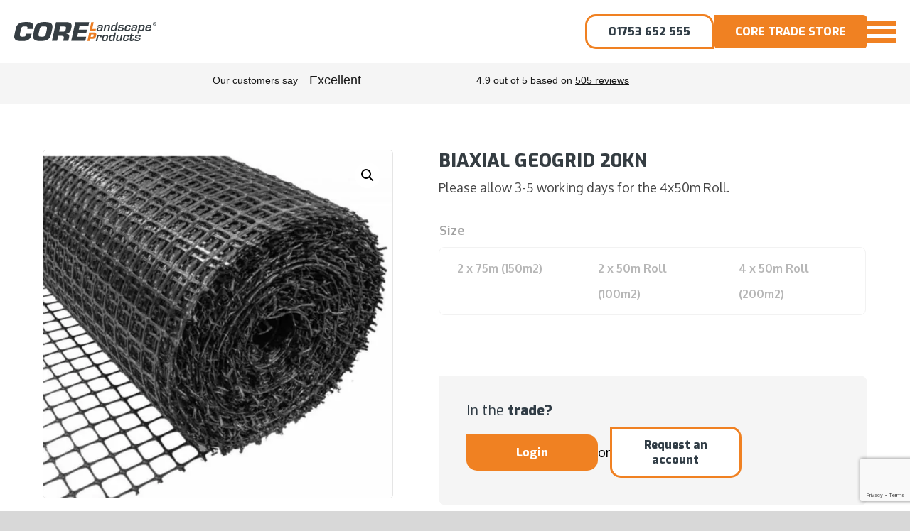

--- FILE ---
content_type: text/html; charset=UTF-8
request_url: https://www.corelp.co.uk/product/biaxial-geogrid-20kn/
body_size: 33681
content:
<!DOCTYPE html>
<html lang="en">

<head>

	<link rel="preconnect" href="https://fonts.googleapis.com">
	<link rel="preconnect" href="https://fonts.gstatic.com" crossorigin>
	
	<style>
        @font-face {
            font-family: 'Eurostile';
            src: url('https://www.corelp.co.uk/wp-content/themes/core-lp/includes/fonts/Eurostile.ttf');
        }

        @font-face {
            font-family: 'Eurostile';
            src: url('https://www.corelp.co.uk/wp-content/themes/core-lp/includes/fonts/eurostile-bold.ttf');
            font-weight: bold;
        }

	</style>
	<!-- Manifest added by SuperPWA - Progressive Web Apps Plugin For WordPress -->
<link rel="manifest" href="/superpwa-manifest.json">
<meta name="theme-color" content="#ffffff">
<meta name="mobile-web-app-capable" content="yes">
<meta name="apple-touch-fullscreen" content="yes">
<meta name="apple-mobile-web-app-title" content="CORE TRADE">
<meta name="application-name" content="CORE TRADE">
<meta name="apple-mobile-web-app-capable" content="yes">
<meta name="apple-mobile-web-app-status-bar-style" content="default">
<link rel="apple-touch-icon"  href="https://www.corelp.co.uk/wp-content/uploads/2023/05/App-Icon.png">
<link rel="apple-touch-icon" sizes="192x192" href="https://www.corelp.co.uk/wp-content/uploads/2023/05/App-Icon.png">
<link rel="apple-touch-startup-image" media="screen and (device-width: 320px) and (device-height: 568px) and (-webkit-device-pixel-ratio: 2) and (orientation: landscape)" href="https://www.corelp.co.uk/wp-content/uploads/superpwa-splashIcons/super_splash_screens/icon_1136x640.png"/>
<link rel="apple-touch-startup-image" media="screen and (device-width: 320px) and (device-height: 568px) and (-webkit-device-pixel-ratio: 2) and (orientation: portrait)" href="https://www.corelp.co.uk/wp-content/uploads/superpwa-splashIcons/super_splash_screens/icon_640x1136.png"/>
<link rel="apple-touch-startup-image" media="screen and (device-width: 414px) and (device-height: 896px) and (-webkit-device-pixel-ratio: 3) and (orientation: landscape)" href="https://www.corelp.co.uk/wp-content/uploads/superpwa-splashIcons/super_splash_screens/icon_2688x1242.png"/>
<link rel="apple-touch-startup-image" media="screen and (device-width: 414px) and (device-height: 896px) and (-webkit-device-pixel-ratio: 2) and (orientation: landscape)" href="https://www.corelp.co.uk/wp-content/uploads/superpwa-splashIcons/super_splash_screens/icon_1792x828.png"/>
<link rel="apple-touch-startup-image" media="screen and (device-width: 375px) and (device-height: 812px) and (-webkit-device-pixel-ratio: 3) and (orientation: portrait)" href="https://www.corelp.co.uk/wp-content/uploads/superpwa-splashIcons/super_splash_screens/icon_1125x2436.png"/>
<link rel="apple-touch-startup-image" media="screen and (device-width: 414px) and (device-height: 896px) and (-webkit-device-pixel-ratio: 2) and (orientation: portrait)" href="https://www.corelp.co.uk/wp-content/uploads/superpwa-splashIcons/super_splash_screens/icon_828x1792.png"/>
<link rel="apple-touch-startup-image" media="screen and (device-width: 375px) and (device-height: 812px) and (-webkit-device-pixel-ratio: 3) and (orientation: landscape)" href="https://www.corelp.co.uk/wp-content/uploads/superpwa-splashIcons/super_splash_screens/icon_2436x1125.png"/>
<link rel="apple-touch-startup-image" media="screen and (device-width: 414px) and (device-height: 736px) and (-webkit-device-pixel-ratio: 3) and (orientation: portrait)" href="https://www.corelp.co.uk/wp-content/uploads/superpwa-splashIcons/super_splash_screens/icon_1242x2208.png"/>
<link rel="apple-touch-startup-image" media="screen and (device-width: 414px) and (device-height: 736px) and (-webkit-device-pixel-ratio: 3) and (orientation: landscape)" href="https://www.corelp.co.uk/wp-content/uploads/superpwa-splashIcons/super_splash_screens/icon_2208x1242.png"/>
<link rel="apple-touch-startup-image" media="screen and (device-width: 375px) and (device-height: 667px) and (-webkit-device-pixel-ratio: 2) and (orientation: landscape)" href="https://www.corelp.co.uk/wp-content/uploads/superpwa-splashIcons/super_splash_screens/icon_1334x750.png"/>
<link rel="apple-touch-startup-image" media="screen and (device-width: 375px) and (device-height: 667px) and (-webkit-device-pixel-ratio: 2) and (orientation: portrait)" href="https://www.corelp.co.uk/wp-content/uploads/superpwa-splashIcons/super_splash_screens/icon_750x1334.png"/>
<link rel="apple-touch-startup-image" media="screen and (device-width: 1024px) and (device-height: 1366px) and (-webkit-device-pixel-ratio: 2) and (orientation: landscape)" href="https://www.corelp.co.uk/wp-content/uploads/superpwa-splashIcons/super_splash_screens/icon_2732x2048.png"/>
<link rel="apple-touch-startup-image" media="screen and (device-width: 1024px) and (device-height: 1366px) and (-webkit-device-pixel-ratio: 2) and (orientation: portrait)" href="https://www.corelp.co.uk/wp-content/uploads/superpwa-splashIcons/super_splash_screens/icon_2048x2732.png"/>
<link rel="apple-touch-startup-image" media="screen and (device-width: 834px) and (device-height: 1194px) and (-webkit-device-pixel-ratio: 2) and (orientation: landscape)" href="https://www.corelp.co.uk/wp-content/uploads/superpwa-splashIcons/super_splash_screens/icon_2388x1668.png"/>
<link rel="apple-touch-startup-image" media="screen and (device-width: 834px) and (device-height: 1194px) and (-webkit-device-pixel-ratio: 2) and (orientation: portrait)" href="https://www.corelp.co.uk/wp-content/uploads/superpwa-splashIcons/super_splash_screens/icon_1668x2388.png"/>
<link rel="apple-touch-startup-image" media="screen and (device-width: 834px) and (device-height: 1112px) and (-webkit-device-pixel-ratio: 2) and (orientation: landscape)" href="https://www.corelp.co.uk/wp-content/uploads/superpwa-splashIcons/super_splash_screens/icon_2224x1668.png"/>
<link rel="apple-touch-startup-image" media="screen and (device-width: 414px) and (device-height: 896px) and (-webkit-device-pixel-ratio: 3) and (orientation: portrait)" href="https://www.corelp.co.uk/wp-content/uploads/superpwa-splashIcons/super_splash_screens/icon_1242x2688.png"/>
<link rel="apple-touch-startup-image" media="screen and (device-width: 834px) and (device-height: 1112px) and (-webkit-device-pixel-ratio: 2) and (orientation: portrait)" href="https://www.corelp.co.uk/wp-content/uploads/superpwa-splashIcons/super_splash_screens/icon_1668x2224.png"/>
<link rel="apple-touch-startup-image" media="screen and (device-width: 768px) and (device-height: 1024px) and (-webkit-device-pixel-ratio: 2) and (orientation: portrait)" href="https://www.corelp.co.uk/wp-content/uploads/superpwa-splashIcons/super_splash_screens/icon_1536x2048.png"/>
<link rel="apple-touch-startup-image" media="screen and (device-width: 768px) and (device-height: 1024px) and (-webkit-device-pixel-ratio: 2) and (orientation: landscape)" href="https://www.corelp.co.uk/wp-content/uploads/superpwa-splashIcons/super_splash_screens/icon_2048x1536.png"/>
<link rel="apple-touch-startup-image" media="screen and (device-width: 390px) and (device-height: 844px) and (-webkit-device-pixel-ratio: 3) and (orientation: portrait)" href="https://www.corelp.co.uk/wp-content/uploads/superpwa-splashIcons/super_splash_screens/icon_1170x2532.png"/>
<link rel="apple-touch-startup-image" media="screen and (device-width: 844px) and (device-height: 390px) and (-webkit-device-pixel-ratio: 3) and (orientation: landscape)" href="https://www.corelp.co.uk/wp-content/uploads/superpwa-splashIcons/super_splash_screens/icon_2532x1170.png"/>
<link rel="apple-touch-startup-image" media="screen and (device-width: 926px) and (device-height: 428px) and (-webkit-device-pixel-ratio: 3) and (orientation: landscape)" href="https://www.corelp.co.uk/wp-content/uploads/superpwa-splashIcons/super_splash_screens/icon_2778x1284.png"/>
<link rel="apple-touch-startup-image" media="screen and (device-width: 428px) and (device-height: 926px) and (-webkit-device-pixel-ratio: 3) and (orientation: portrait)" href="https://www.corelp.co.uk/wp-content/uploads/superpwa-splashIcons/super_splash_screens/icon_2532x1170.png"/>
<link rel="apple-touch-startup-image" media="screen and (device-width: 852px) and (device-height: 393px) and (-webkit-device-pixel-ratio: 3) and (orientation: landscape)" href="https://www.corelp.co.uk/wp-content/uploads/superpwa-splashIcons/super_splash_screens/icon_2556x1179.png"/>
<link rel="apple-touch-startup-image" media="screen and (device-width: 393px) and (device-height: 852px) and (-webkit-device-pixel-ratio: 3) and (orientation: portrait)" href="https://www.corelp.co.uk/wp-content/uploads/superpwa-splashIcons/super_splash_screens/icon_1179x2556.png"/>
<link rel="apple-touch-startup-image" media="screen and (device-width: 932px) and (device-height: 430px) and (-webkit-device-pixel-ratio: 3) and (orientation: landscape)" href="https://www.corelp.co.uk/wp-content/uploads/superpwa-splashIcons/super_splash_screens/icon_2796x1290.png"/>
<link rel="apple-touch-startup-image" media="screen and (device-width: 430px) and (device-height: 932px) and (-webkit-device-pixel-ratio: 3) and (orientation: portrait)" href="https://www.corelp.co.uk/wp-content/uploads/superpwa-splashIcons/super_splash_screens/icon_1290x2796.png"/>
<!-- / SuperPWA.com -->
    <style>
        		/* Heading styles */ h1, h2, h3, h4 { color: #353d42; } /* Change user text color to white */ span.chatbot-user-text { color: white !important; } /* General container styling */ #chatbot-chatgpt { background-color: #f9f9f9; /* Off-white for clean look */ border-radius: 12px; box-shadow: 0px 4px 12px rgba(0, 0, 0, 0.1); padding: 10px; } /* Center the title in the header */ #chatbot-chatgpt-header-embedded { background-color: #ff7f00; color: white; font-weight: bold; font-size: 16px; text-align: center; padding: 10px 0; border-radius: 12px 12px 0 0; display: flex; justify-content: center; /* Center the title */ } /* Step 1: Hide the existing image */ #chatbot-chatgpt-submit img, #chatbot-chatgpt-upload-file img, #chatbot-chatgpt-erase-btn img { display: none; /* This ensures the image is hidden */ } /* Step 2: Add text inside the button using ::before */ #chatbot-chatgpt-submit::before, #chatbot-chatgpt-upload-file::before, #chatbot-chatgpt-erase-btn::before { content: &quot;Send Message&quot;; /* For submit button */ color: white; display: block; text-align: center; font-size: 18px; font-weight: bold; text-transform: uppercase; width: 100%; position: relative; top: 50%; transform: translateY(-50%); } /* For the upload button, change the content */ #chatbot-chatgpt-upload-file::before { content: &quot;Upload File&quot; !important; /* Replace image with this text */ } /* For the refresh button, change the content */ #chatbot-chatgpt-erase-btn::before { content: &quot;Refresh&quot;; /* Replace image with this text */ } /* Styling buttons as needed */ #chatbot-chatgpt-submit, #chatbot-chatgpt-upload-file, #chatbot-chatgpt-erase-btn { background-color: #ec7a01 !important; /* Ensure orange background */ color: white !important; border: none; padding: 15px 25px; border-radius: 8px; font-size: 14px; cursor: pointer; font-weight: bold; text-transform: uppercase; display: inline-block; text-align: center; min-width: 150px; height: 50px; } /* Hover effect */ #chatbot-chatgpt-submit:hover, #chatbot-chatgpt-upload-file:hover, #chatbot-chatgpt-erase-btn:hover { background-color: #d96a01 !important; /* Slightly darker orange */ } /* Media query for smaller screens */ @media only screen and (max-width: 600px) { #chatbot-chatgpt-buttons-container { display: flex; flex-direction: column; /* Stack buttons vertically */ align-items: center; /* Center buttons */ gap: 2px; /* Space between buttons */ } #chatbot-chatgpt-submit, #chatbot-chatgpt-upload-file, #chatbot-chatgpt-erase-btn { width: 100%; /* Make buttons full-width on small screens */ max-width: 300px; /* Optional: Set a maximum width */ } }
		#chatbot-chatgpt { background: #ffffff !important; color: #000000 !important; }
		.chatbot-bubble { color: #0a0a0a !important; }
		.chatbot-floating-style { color: #0a0a0a !important; }
		.chatbot-embedded-style { color: #0a0a0a !important; }
		#chatbot-chatgpt-submit { background-color: #ffffff !important; }
		#chatbot-chatgpt-upload-file { background-color: #ffffff !important; }
		#chatbot-chatgpt-erase-btn { background-color: #ffffff !important; }
		#chatbot-chatgpt-text-to-speech-btn { background-color: #ffffff !important; }
		#chatbot-chatgpt-download-transcript-btn { background-color: #ffffff !important; }
		#chatbot-chatgpt-header { background-color: #ec7a01 !important; }
		#chatbot-chatgpt-header-embedded { background-color: #ec7a01 !important; }
		.chatbot-user-text { background-color: #353d42 !important; color: #0a0a0a !important; }
		.chatbot-bot-text { background-color: #ededed !important; color: #0a0a0a !important; }
		.chatbot-typing-dot { color: #0a0a0a !important; }
		.chatbot-chatgpt-custom-button-class { color: #0a0a0a !important; }
		.chatbot-typing-indicator { background-color: #ededed !important; color: #0a0a0a !important; }
		#chatbot-chatgpt-title.title { color: #ffffff !important; }
		.chatbot-wide { width: 500px !important; }
		#chatbot-chatgpt.wide { width: 500px !important; }
		.chatbot-narrow { width: 600px !important; }
		#chatbot-chatgpt.narrow { width: 600px !important; }
		.chatbot-image-width { width: 80% !important; }
		#chatbot-chatgpt.image-width { width: 80% !important; }
    </style>
    <meta name='robots' content='index, follow, max-image-preview:large, max-snippet:-1, max-video-preview:-1' />
<script>window._wca = window._wca || [];</script>

	<!-- This site is optimized with the Yoast SEO plugin v26.5 - https://yoast.com/wordpress/plugins/seo/ -->
	<link rel="canonical" href="https://www.corelp.co.uk/product/biaxial-geogrid-20kn/" />
	<meta property="og:locale" content="en_GB" />
	<meta property="og:type" content="article" />
	<meta property="og:title" content="Biaxial Geogrid 20kn - CORE" />
	<meta property="og:description" content="Please allow 3-5 working days for the 4x50m Roll." />
	<meta property="og:url" content="https://www.corelp.co.uk/product/biaxial-geogrid-20kn/" />
	<meta property="og:site_name" content="CORE" />
	<meta property="article:modified_time" content="2026-01-19T16:15:31+00:00" />
	<meta property="og:image" content="https://www.corelp.co.uk/wp-content/uploads/2023/02/117728182.jpg" />
	<meta property="og:image:width" content="800" />
	<meta property="og:image:height" content="800" />
	<meta property="og:image:type" content="image/jpeg" />
	<meta name="twitter:card" content="summary_large_image" />
	<meta name="twitter:label1" content="Estimated reading time" />
	<meta name="twitter:data1" content="2 minutes" />
	<script type="application/ld+json" class="yoast-schema-graph">{"@context":"https://schema.org","@graph":[{"@type":"WebPage","@id":"https://www.corelp.co.uk/product/biaxial-geogrid-20kn/","url":"https://www.corelp.co.uk/product/biaxial-geogrid-20kn/","name":"Biaxial Geogrid 20kn - CORE","isPartOf":{"@id":"https://www.corelp.co.uk/#website"},"primaryImageOfPage":{"@id":"https://www.corelp.co.uk/product/biaxial-geogrid-20kn/#primaryimage"},"image":{"@id":"https://www.corelp.co.uk/product/biaxial-geogrid-20kn/#primaryimage"},"thumbnailUrl":"https://www.corelp.co.uk/wp-content/uploads/2023/02/117728182.jpg","datePublished":"2023-02-16T15:32:42+00:00","dateModified":"2026-01-19T16:15:31+00:00","breadcrumb":{"@id":"https://www.corelp.co.uk/product/biaxial-geogrid-20kn/#breadcrumb"},"inLanguage":"en-GB","potentialAction":[{"@type":"ReadAction","target":["https://www.corelp.co.uk/product/biaxial-geogrid-20kn/"]}]},{"@type":"ImageObject","inLanguage":"en-GB","@id":"https://www.corelp.co.uk/product/biaxial-geogrid-20kn/#primaryimage","url":"https://www.corelp.co.uk/wp-content/uploads/2023/02/117728182.jpg","contentUrl":"https://www.corelp.co.uk/wp-content/uploads/2023/02/117728182.jpg","width":800,"height":800},{"@type":"BreadcrumbList","@id":"https://www.corelp.co.uk/product/biaxial-geogrid-20kn/#breadcrumb","itemListElement":[{"@type":"ListItem","position":1,"name":"Home","item":"https://www.corelp.co.uk/"},{"@type":"ListItem","position":2,"name":"Shop","item":"https://www.corelp.co.uk/shop/"},{"@type":"ListItem","position":3,"name":"Biaxial Geogrid 20kn"}]},{"@type":"WebSite","@id":"https://www.corelp.co.uk/#website","url":"https://www.corelp.co.uk/","name":"CORE","description":"","potentialAction":[{"@type":"SearchAction","target":{"@type":"EntryPoint","urlTemplate":"https://www.corelp.co.uk/?s={search_term_string}"},"query-input":{"@type":"PropertyValueSpecification","valueRequired":true,"valueName":"search_term_string"}}],"inLanguage":"en-GB"}]}</script>
	<!-- / Yoast SEO plugin. -->


<link rel='dns-prefetch' href='//www.googletagmanager.com' />
<link rel='dns-prefetch' href='//js-eu1.hs-scripts.com' />
<link rel='dns-prefetch' href='//admin.revenuehunt.com' />
<link rel='dns-prefetch' href='//stats.wp.com' />
<link rel='dns-prefetch' href='//www.google.com' />
<link rel='dns-prefetch' href='//a.omappapi.com' />
<link href='https://fonts.gstatic.com' crossorigin rel='preconnect' />
<link rel="alternate" title="oEmbed (JSON)" type="application/json+oembed" href="https://www.corelp.co.uk/wp-json/oembed/1.0/embed?url=https%3A%2F%2Fwww.corelp.co.uk%2Fproduct%2Fbiaxial-geogrid-20kn%2F" />
<link rel="alternate" title="oEmbed (XML)" type="text/xml+oembed" href="https://www.corelp.co.uk/wp-json/oembed/1.0/embed?url=https%3A%2F%2Fwww.corelp.co.uk%2Fproduct%2Fbiaxial-geogrid-20kn%2F&#038;format=xml" />
<style id='wp-img-auto-sizes-contain-inline-css' type='text/css'>
img:is([sizes=auto i],[sizes^="auto," i]){contain-intrinsic-size:3000px 1500px}
/*# sourceURL=wp-img-auto-sizes-contain-inline-css */
</style>
<link data-minify="1" rel='stylesheet' id='uo_basket_quote_admin-css' href='https://www.corelp.co.uk/wp-content/cache/min/1/wp-content/plugins/basket-quotes/admin/css/uo-basket-quote-admin.css?ver=1765461310' type='text/css' media='all' />
<style id='classic-theme-styles-inline-css' type='text/css'>
/*! This file is auto-generated */
.wp-block-button__link{color:#fff;background-color:#32373c;border-radius:9999px;box-shadow:none;text-decoration:none;padding:calc(.667em + 2px) calc(1.333em + 2px);font-size:1.125em}.wp-block-file__button{background:#32373c;color:#fff;text-decoration:none}
/*# sourceURL=/wp-includes/css/classic-themes.min.css */
</style>
<link data-minify="1" rel='stylesheet' id='dashicons-css' href='https://www.corelp.co.uk/wp-content/cache/min/1/wp-includes/css/dashicons.min.css?ver=1765461310' type='text/css' media='all' />
<style id='dashicons-inline-css' type='text/css'>
[data-font="Dashicons"]:before {font-family: 'Dashicons' !important;content: attr(data-icon) !important;speak: none !important;font-weight: normal !important;font-variant: normal !important;text-transform: none !important;line-height: 1 !important;font-style: normal !important;-webkit-font-smoothing: antialiased !important;-moz-osx-font-smoothing: grayscale !important;}
/*# sourceURL=dashicons-inline-css */
</style>
<link data-minify="1" rel='stylesheet' id='chatbot-chatgpt-css-css' href='https://www.corelp.co.uk/wp-content/cache/min/1/wp-content/plugins/chatbot-chatgpt/assets/css/chatbot-chatgpt.css?ver=1765461310' type='text/css' media='all' />
<link data-minify="1" rel='stylesheet' id='tiered-pricing-table-front-css-css' href='https://www.corelp.co.uk/wp-content/cache/min/1/wp-content/plugins/tier-pricing-table/assets/frontend/main.css?ver=1765461310' type='text/css' media='all' />
<link rel='stylesheet' id='photoswipe-css' href='https://www.corelp.co.uk/wp-content/plugins/woocommerce/assets/css/photoswipe/photoswipe.min.css?ver=10.4.0' type='text/css' media='all' />
<link rel='stylesheet' id='photoswipe-default-skin-css' href='https://www.corelp.co.uk/wp-content/plugins/woocommerce/assets/css/photoswipe/default-skin/default-skin.min.css?ver=10.4.0' type='text/css' media='all' />
<link data-minify="1" rel='stylesheet' id='woocommerce-layout-css' href='https://www.corelp.co.uk/wp-content/cache/min/1/wp-content/plugins/woocommerce/assets/css/woocommerce-layout.css?ver=1765461310' type='text/css' media='all' />
<style id='woocommerce-layout-inline-css' type='text/css'>

	.infinite-scroll .woocommerce-pagination {
		display: none;
	}
/*# sourceURL=woocommerce-layout-inline-css */
</style>
<link data-minify="1" rel='stylesheet' id='woocommerce-smallscreen-css' href='https://www.corelp.co.uk/wp-content/cache/min/1/wp-content/plugins/woocommerce/assets/css/woocommerce-smallscreen.css?ver=1765461310' type='text/css' media='only screen and (max-width: 768px)' />
<style id='woocommerce-inline-inline-css' type='text/css'>
.woocommerce form .form-row .required { visibility: visible; }
/*# sourceURL=woocommerce-inline-inline-css */
</style>
<link data-minify="1" rel='stylesheet' id='wpsl-styles-css' href='https://www.corelp.co.uk/wp-content/cache/min/1/wp-content/plugins/wp-store-locator/css/styles.min.css?ver=1765461310' type='text/css' media='all' />
<link rel='stylesheet' id='yith-sl-frontend-css' href='https://www.corelp.co.uk/wp-content/plugins/yith-store-locator-for-wordpress/assets/css/frontend/frontend.min.css?ver=3.9.1' type='text/css' media='all' />
<link data-minify="1" rel='stylesheet' id='woo_conditional_shipping_css-css' href='https://www.corelp.co.uk/wp-content/cache/min/1/wp-content/plugins/woo-conditional-shipping-pro/frontend/css/woo-conditional-shipping.css?ver=1765461310' type='text/css' media='all' />
<link rel='stylesheet' id='site-stylesheet-css' href='https://www.corelp.co.uk/wp-content/themes/core-lp/style.css?ver=6.9' type='text/css' media='all' />
<style id='imh-6310-head-css-inline-css' type='text/css'>
.imh-6310-point-icons{display: none}
/*# sourceURL=imh-6310-head-css-inline-css */
</style>
<script type="text/javascript" id="woocommerce-google-analytics-integration-gtag-js-after">
/* <![CDATA[ */
/* Google Analytics for WooCommerce (gtag.js) */
					window.dataLayer = window.dataLayer || [];
					function gtag(){dataLayer.push(arguments);}
					// Set up default consent state.
					for ( const mode of [{"analytics_storage":"denied","ad_storage":"denied","ad_user_data":"denied","ad_personalization":"denied","region":["AT","BE","BG","HR","CY","CZ","DK","EE","FI","FR","DE","GR","HU","IS","IE","IT","LV","LI","LT","LU","MT","NL","NO","PL","PT","RO","SK","SI","ES","SE","GB","CH"]}] || [] ) {
						gtag( "consent", "default", { "wait_for_update": 500, ...mode } );
					}
					gtag("js", new Date());
					gtag("set", "developer_id.dOGY3NW", true);
					gtag("config", "G-P0G1P65DB4", {"track_404":true,"allow_google_signals":true,"logged_in":false,"linker":{"domains":[],"allow_incoming":false},"custom_map":{"dimension1":"logged_in"}});
//# sourceURL=woocommerce-google-analytics-integration-gtag-js-after
/* ]]> */
</script>
<script type="text/javascript" src="https://www.corelp.co.uk/wp-includes/js/jquery/jquery.min.js?ver=3.7.1" id="jquery-core-js"></script>
<script type="text/javascript" src="https://www.corelp.co.uk/wp-includes/js/jquery/jquery-migrate.min.js?ver=3.4.1" id="jquery-migrate-js"></script>
<script type="text/javascript" id="tiered-pricing-table-front-js-js-extra">
/* <![CDATA[ */
var tieredPricingGlobalData = {"loadVariationTieredPricingNonce":"69c410dbb9","currencyOptions":{"currency_symbol":"&pound;","decimal_separator":".","thousand_separator":",","decimals":2,"price_format":"%1$s%2$s","trim_zeros":false},"supportedVariableProductTypes":["variable","variable-subscription"],"supportedSimpleProductTypes":["simple","subscription","variation"]};
//# sourceURL=tiered-pricing-table-front-js-js-extra
/* ]]> */
</script>
<script type="text/javascript" src="https://www.corelp.co.uk/wp-content/plugins/tier-pricing-table/assets/frontend/product-tiered-pricing-table.min.js?ver=5.3.0" id="tiered-pricing-table-front-js-js"></script>
<script type="text/javascript" id="tp-js-js-extra">
/* <![CDATA[ */
var trustpilot_settings = {"key":"l4qJkyRNQ2rAvmzx","TrustpilotScriptUrl":"https://invitejs.trustpilot.com/tp.min.js","IntegrationAppUrl":"//ecommscript-integrationapp.trustpilot.com","PreviewScriptUrl":"//ecommplugins-scripts.trustpilot.com/v2.1/js/preview.min.js","PreviewCssUrl":"//ecommplugins-scripts.trustpilot.com/v2.1/css/preview.min.css","PreviewWPCssUrl":"//ecommplugins-scripts.trustpilot.com/v2.1/css/preview_wp.css","WidgetScriptUrl":"//widget.trustpilot.com/bootstrap/v5/tp.widget.bootstrap.min.js"};
//# sourceURL=tp-js-js-extra
/* ]]> */
</script>
<script type="text/javascript" src="https://www.corelp.co.uk/wp-content/plugins/trustpilot-reviews/review/assets/js/headerScript.min.js?ver=1.0&#039; async=&#039;async" id="tp-js-js"></script>
<script type="text/javascript" src="https://www.corelp.co.uk/wp-content/plugins/woocommerce/assets/js/jquery-blockui/jquery.blockUI.min.js?ver=2.7.0-wc.10.4.0" id="wc-jquery-blockui-js" data-wp-strategy="defer"></script>
<script type="text/javascript" id="wc-add-to-cart-js-extra">
/* <![CDATA[ */
var wc_add_to_cart_params = {"ajax_url":"/wp-admin/admin-ajax.php","wc_ajax_url":"/?wc-ajax=%%endpoint%%","i18n_view_cart":"View basket","cart_url":"https://www.corelp.co.uk/basket/","is_cart":"","cart_redirect_after_add":"no"};
//# sourceURL=wc-add-to-cart-js-extra
/* ]]> */
</script>
<script type="text/javascript" src="https://www.corelp.co.uk/wp-content/plugins/woocommerce/assets/js/frontend/add-to-cart.min.js?ver=10.4.0" id="wc-add-to-cart-js" defer="defer" data-wp-strategy="defer"></script>
<script type="text/javascript" src="https://www.corelp.co.uk/wp-content/plugins/woocommerce/assets/js/zoom/jquery.zoom.min.js?ver=1.7.21-wc.10.4.0" id="wc-zoom-js" defer="defer" data-wp-strategy="defer"></script>
<script type="text/javascript" src="https://www.corelp.co.uk/wp-content/plugins/woocommerce/assets/js/flexslider/jquery.flexslider.min.js?ver=2.7.2-wc.10.4.0" id="wc-flexslider-js" defer="defer" data-wp-strategy="defer"></script>
<script type="text/javascript" src="https://www.corelp.co.uk/wp-content/plugins/woocommerce/assets/js/photoswipe/photoswipe.min.js?ver=4.1.1-wc.10.4.0" id="wc-photoswipe-js" defer="defer" data-wp-strategy="defer"></script>
<script type="text/javascript" src="https://www.corelp.co.uk/wp-content/plugins/woocommerce/assets/js/photoswipe/photoswipe-ui-default.min.js?ver=4.1.1-wc.10.4.0" id="wc-photoswipe-ui-default-js" defer="defer" data-wp-strategy="defer"></script>
<script type="text/javascript" id="wc-single-product-js-extra">
/* <![CDATA[ */
var wc_single_product_params = {"i18n_required_rating_text":"Please select a rating","i18n_rating_options":["1 of 5 stars","2 of 5 stars","3 of 5 stars","4 of 5 stars","5 of 5 stars"],"i18n_product_gallery_trigger_text":"View full-screen image gallery","review_rating_required":"yes","flexslider":{"rtl":false,"animation":"slide","smoothHeight":true,"directionNav":false,"controlNav":"thumbnails","slideshow":false,"animationSpeed":500,"animationLoop":false,"allowOneSlide":false},"zoom_enabled":"1","zoom_options":[],"photoswipe_enabled":"1","photoswipe_options":{"shareEl":false,"closeOnScroll":false,"history":false,"hideAnimationDuration":0,"showAnimationDuration":0,"captionEl":false},"flexslider_enabled":"1"};
//# sourceURL=wc-single-product-js-extra
/* ]]> */
</script>
<script type="text/javascript" src="https://www.corelp.co.uk/wp-content/plugins/woocommerce/assets/js/frontend/single-product.min.js?ver=10.4.0" id="wc-single-product-js" defer="defer" data-wp-strategy="defer"></script>
<script type="text/javascript" src="https://www.corelp.co.uk/wp-content/plugins/woocommerce/assets/js/js-cookie/js.cookie.min.js?ver=2.1.4-wc.10.4.0" id="wc-js-cookie-js" defer="defer" data-wp-strategy="defer"></script>
<script type="text/javascript" id="woocommerce-js-extra">
/* <![CDATA[ */
var woocommerce_params = {"ajax_url":"/wp-admin/admin-ajax.php","wc_ajax_url":"/?wc-ajax=%%endpoint%%","i18n_password_show":"Show password","i18n_password_hide":"Hide password"};
//# sourceURL=woocommerce-js-extra
/* ]]> */
</script>
<script type="text/javascript" src="https://www.corelp.co.uk/wp-content/plugins/woocommerce/assets/js/frontend/woocommerce.min.js?ver=10.4.0" id="woocommerce-js" defer="defer" data-wp-strategy="defer"></script>
<script type="text/javascript" id="WCPAY_ASSETS-js-extra">
/* <![CDATA[ */
var wcpayAssets = {"url":"https://www.corelp.co.uk/wp-content/plugins/woocommerce-payments/dist/"};
//# sourceURL=WCPAY_ASSETS-js-extra
/* ]]> */
</script>
<script type="text/javascript" src="https://www.corelp.co.uk/wp-content/plugins/woocommerce/assets/js/jquery-cookie/jquery.cookie.min.js?ver=1.4.1-wc.10.4.0" id="wc-jquery-cookie-js" data-wp-strategy="defer"></script>
<script type="text/javascript" src="https://www.corelp.co.uk/wp-content/plugins/woo-conditional-shipping-pro/includes/frontend/../../frontend/js/woo-conditional-shipping.js?ver=3.1.0.pro" id="woo-conditional-shipping-js-js"></script>
<script type="text/javascript" src="https://stats.wp.com/s-202604.js" id="woocommerce-analytics-js" defer="defer" data-wp-strategy="defer"></script>
<link rel="https://api.w.org/" href="https://www.corelp.co.uk/wp-json/" /><link rel="alternate" title="JSON" type="application/json" href="https://www.corelp.co.uk/wp-json/wp/v2/product/4074" /><link rel='shortlink' href='https://www.corelp.co.uk/?p=4074' />
			<!-- DO NOT COPY THIS SNIPPET! Start of Page Analytics Tracking for HubSpot WordPress plugin v11.3.33-->
			<script class="hsq-set-content-id" data-content-id="blog-post">
				var _hsq = _hsq || [];
				_hsq.push(["setContentType", "blog-post"]);
			</script>
			<!-- DO NOT COPY THIS SNIPPET! End of Page Analytics Tracking for HubSpot WordPress plugin -->
					<script type="text/javascript">
				(function(c,l,a,r,i,t,y){
					c[a]=c[a]||function(){(c[a].q=c[a].q||[]).push(arguments)};t=l.createElement(r);t.async=1;
					t.src="https://www.clarity.ms/tag/"+i+"?ref=wordpress";y=l.getElementsByTagName(r)[0];y.parentNode.insertBefore(t,y);
				})(window, document, "clarity", "script", "r0df66dygj");
		</script>
				<script>
			// Tiered Pricing WOOCS Compatibility
			(function ($) {
				$(document).on('tiered_price_update', function (event, data) {
					$.each($('.wcpa_form_outer'), function (i, el) {
						var $el = $(el);
						var product = $el.data('product');

						if (product) {
							product.wc_product_price = data.price;
							$(el).data('product', product);
						}

					});
				});
			})(jQuery);
		</script>
					<script>
				// Handle Minimum Quantities by Tiered Pricing Table
				(function ($) {

					$(document).on('found_variation', function (event, variation) {
						if (typeof variation.qty_value !== "undefined") {
							// update quantity field with a new minimum
							$('form.cart').find('[name=quantity]').val(variation.qty_value)
						}

						if (typeof variation.min_qty !== "undefined") {
							// update quantity field with a new minimum
							$('form.cart').find('[name=quantity]').attr('min', variation.min_qty);
						}
					});

				})(jQuery);

			</script>
				<style>img#wpstats{display:none}</style>
		
	<style>

		body {
			opacity: 0;
		}

	</style>

<meta name="google-site-verification" content="6ZK_byxwLaLRAOd-8GaN5EhEBug8RZUrGX4EMQcik2k" />

<script type="text/javascript" src="https://secure.365smartenterprising.com/js/790083.js" ></script>



<!-- Google tag (gtag.js) -->
<script async src="https://www.googletagmanager.com/gtag/js?id=G-P0G1P65DB4"></script>
<script>
  window.dataLayer = window.dataLayer || [];
  function gtag(){dataLayer.push(arguments);}
  gtag('js', new Date());

  gtag('config', 'G-P0G1P65DB4');
</script>

<!-- Start cookieyes banner --> <script id="cookieyes" type="text/javascript" src="https://cdn-cookieyes.com/client_data/df669f867c2c52032d389071/script.js"></script> <!-- End cookieyes banner --><script> if (document.cookie.indexOf("accept_all_cookies") > 0) document.write('<!-- Google Tag Manager --><scr'+'ipt>(function(w,d,s,l,i){w[l]=w[l]||[];w[l].push({\'gtm.start\':new Date().getTime(),event:\'gtm.js\'});var f=d.getElementsByTagName(s)[0],j=d.createElement(s),dl=l!=\'dataLayer\'?\'&l=\'+l:\'\';j.async=true;j.src=\'https://www.googletagmanager.com/gtm.js?id=\'+i+dl;f.parentNode.insertBefore(j,f);})(window,document,\'script\',\'dataLayer\',\'GTM-M8FTM49\');</scr'+'ipt><!-- End Google Tag Manager -->');</script><meta name="google-site-verification" content="6ZK_byxwLaLRAOd-8GaN5EhEBug8RZUrGX4EMQcik2k" />

<script type="text/javascript" src="https://secure.365smartenterprising.com/js/790083.js" ></script>



<!-- Google tag (gtag.js) -->
<script async src="https://www.googletagmanager.com/gtag/js?id=G-P0G1P65DB4"></script>
<script>
  window.dataLayer = window.dataLayer || [];
  function gtag(){dataLayer.push(arguments);}
  gtag('js', new Date());

  gtag('config', 'G-P0G1P65DB4');
</script>

<!-- Start cookieyes banner --> <script id="cookieyes" type="text/javascript" src="https://cdn-cookieyes.com/client_data/df669f867c2c52032d389071/script.js"></script> <!-- End cookieyes banner --><script> document.write('<!-- Google Tag Manager --><scr'+'ipt>(function(w,d,s,l,i){w[l]=w[l]||[];w[l].push({\'gtm.start\':new Date().getTime(),event:\'gtm.js\'});var f=d.getElementsByTagName(s)[0],j=d.createElement(s),dl=l!=\'dataLayer\'?\'&l=\'+l:\'\';j.async=true;j.src=\'https://www.googletagmanager.com/gtm.js?id=\'+i+dl;f.parentNode.insertBefore(j,f);})(window,document,\'script\',\'dataLayer\',\'GTM-M8FTM49\');</scr'+'ipt><!-- End Google Tag Manager -->');</script>	<noscript><style>.woocommerce-product-gallery{ opacity: 1 !important; }</style></noscript>
	<style>
					.find-in-stores svg{
						fill: #ffffff;
						top: 50%;
    					margin-top: -12px;
					}

					.find-in-stores:hover svg{
						fill: #ffffff;
					}
				</style><link rel="icon" href="https://www.corelp.co.uk/wp-content/uploads/2024/03/cropped-CORE-Square-Logo-32x32.png" sizes="32x32" />
<link rel="icon" href="https://www.corelp.co.uk/wp-content/uploads/2024/03/cropped-CORE-Square-Logo-192x192.png" sizes="192x192" />
<meta name="msapplication-TileImage" content="https://www.corelp.co.uk/wp-content/uploads/2024/03/cropped-CORE-Square-Logo-270x270.png" />
		<style type="text/css" id="wp-custom-css">
			.woocommerce .woocommerce-store-notice, .woocommerce p.demo_store {
    background: #313d46;
}		</style>
		<link data-minify="1" rel="stylesheet" href="https://www.corelp.co.uk/wp-content/cache/min/1/wp-content/themes/core-lp/includes/css/editor.css?ver=1765461310" type="text/css" media="all"><link data-minify="1" rel="stylesheet" href="https://www.corelp.co.uk/wp-content/cache/min/1/wp-content/themes/core-lp/includes/css/global.css?ver=1765461310" type="text/css" media="all"><link data-minify="1" rel="stylesheet" href="https://www.corelp.co.uk/wp-content/cache/min/1/wp-content/themes/core-lp/includes/css/header.css?ver=1765461310" type="text/css" media="all"><link data-minify="1" rel="stylesheet" href="https://www.corelp.co.uk/wp-content/cache/min/1/wp-content/themes/core-lp/includes/css/footer.css?ver=1765461310" type="text/css" media="all"><noscript><style id="rocket-lazyload-nojs-css">.rll-youtube-player, [data-lazy-src]{display:none !important;}</style></noscript>
	<meta name="viewport" content="width=device-width, initial-scale=1">
	<title>Biaxial Geogrid 20kn - CORE</title>
<link data-rocket-preload as="style" href="https://fonts.googleapis.com/css2?family=Exo:wght@300;400;600;800&#038;family=Oxygen:wght@300;400;700&#038;display=swap" rel="preload">
<link href="https://fonts.googleapis.com/css2?family=Exo:wght@300;400;600;800&#038;family=Oxygen:wght@300;400;700&#038;display=swap" media="print" onload="this.media=&#039;all&#039;" rel="stylesheet">
<noscript data-wpr-hosted-gf-parameters=""><link rel="stylesheet" href="https://fonts.googleapis.com/css2?family=Exo:wght@300;400;600;800&#038;family=Oxygen:wght@300;400;700&#038;display=swap"></noscript>
	<script type="text/javascript" src="//widget.trustpilot.com/bootstrap/v5/tp.widget.bootstrap.min.js" async></script>
	<script>
		function getCookie(name) {
			const value = `; ${document.cookie}`;
			const parts = value.split(`; ${name}=`);
			if (parts.length === 2) return parts.pop().split(';').shift();
		}
	</script>
<style id='global-styles-inline-css' type='text/css'>
:root{--wp--preset--aspect-ratio--square: 1;--wp--preset--aspect-ratio--4-3: 4/3;--wp--preset--aspect-ratio--3-4: 3/4;--wp--preset--aspect-ratio--3-2: 3/2;--wp--preset--aspect-ratio--2-3: 2/3;--wp--preset--aspect-ratio--16-9: 16/9;--wp--preset--aspect-ratio--9-16: 9/16;--wp--preset--color--black: #000000;--wp--preset--color--cyan-bluish-gray: #abb8c3;--wp--preset--color--white: #ffffff;--wp--preset--color--pale-pink: #f78da7;--wp--preset--color--vivid-red: #cf2e2e;--wp--preset--color--luminous-vivid-orange: #ff6900;--wp--preset--color--luminous-vivid-amber: #fcb900;--wp--preset--color--light-green-cyan: #7bdcb5;--wp--preset--color--vivid-green-cyan: #00d084;--wp--preset--color--pale-cyan-blue: #8ed1fc;--wp--preset--color--vivid-cyan-blue: #0693e3;--wp--preset--color--vivid-purple: #9b51e0;--wp--preset--gradient--vivid-cyan-blue-to-vivid-purple: linear-gradient(135deg,rgb(6,147,227) 0%,rgb(155,81,224) 100%);--wp--preset--gradient--light-green-cyan-to-vivid-green-cyan: linear-gradient(135deg,rgb(122,220,180) 0%,rgb(0,208,130) 100%);--wp--preset--gradient--luminous-vivid-amber-to-luminous-vivid-orange: linear-gradient(135deg,rgb(252,185,0) 0%,rgb(255,105,0) 100%);--wp--preset--gradient--luminous-vivid-orange-to-vivid-red: linear-gradient(135deg,rgb(255,105,0) 0%,rgb(207,46,46) 100%);--wp--preset--gradient--very-light-gray-to-cyan-bluish-gray: linear-gradient(135deg,rgb(238,238,238) 0%,rgb(169,184,195) 100%);--wp--preset--gradient--cool-to-warm-spectrum: linear-gradient(135deg,rgb(74,234,220) 0%,rgb(151,120,209) 20%,rgb(207,42,186) 40%,rgb(238,44,130) 60%,rgb(251,105,98) 80%,rgb(254,248,76) 100%);--wp--preset--gradient--blush-light-purple: linear-gradient(135deg,rgb(255,206,236) 0%,rgb(152,150,240) 100%);--wp--preset--gradient--blush-bordeaux: linear-gradient(135deg,rgb(254,205,165) 0%,rgb(254,45,45) 50%,rgb(107,0,62) 100%);--wp--preset--gradient--luminous-dusk: linear-gradient(135deg,rgb(255,203,112) 0%,rgb(199,81,192) 50%,rgb(65,88,208) 100%);--wp--preset--gradient--pale-ocean: linear-gradient(135deg,rgb(255,245,203) 0%,rgb(182,227,212) 50%,rgb(51,167,181) 100%);--wp--preset--gradient--electric-grass: linear-gradient(135deg,rgb(202,248,128) 0%,rgb(113,206,126) 100%);--wp--preset--gradient--midnight: linear-gradient(135deg,rgb(2,3,129) 0%,rgb(40,116,252) 100%);--wp--preset--font-size--small: 13px;--wp--preset--font-size--medium: 20px;--wp--preset--font-size--large: 36px;--wp--preset--font-size--x-large: 42px;--wp--preset--spacing--20: 0.44rem;--wp--preset--spacing--30: 0.67rem;--wp--preset--spacing--40: 1rem;--wp--preset--spacing--50: 1.5rem;--wp--preset--spacing--60: 2.25rem;--wp--preset--spacing--70: 3.38rem;--wp--preset--spacing--80: 5.06rem;--wp--preset--shadow--natural: 6px 6px 9px rgba(0, 0, 0, 0.2);--wp--preset--shadow--deep: 12px 12px 50px rgba(0, 0, 0, 0.4);--wp--preset--shadow--sharp: 6px 6px 0px rgba(0, 0, 0, 0.2);--wp--preset--shadow--outlined: 6px 6px 0px -3px rgb(255, 255, 255), 6px 6px rgb(0, 0, 0);--wp--preset--shadow--crisp: 6px 6px 0px rgb(0, 0, 0);}:where(.is-layout-flex){gap: 0.5em;}:where(.is-layout-grid){gap: 0.5em;}body .is-layout-flex{display: flex;}.is-layout-flex{flex-wrap: wrap;align-items: center;}.is-layout-flex > :is(*, div){margin: 0;}body .is-layout-grid{display: grid;}.is-layout-grid > :is(*, div){margin: 0;}:where(.wp-block-columns.is-layout-flex){gap: 2em;}:where(.wp-block-columns.is-layout-grid){gap: 2em;}:where(.wp-block-post-template.is-layout-flex){gap: 1.25em;}:where(.wp-block-post-template.is-layout-grid){gap: 1.25em;}.has-black-color{color: var(--wp--preset--color--black) !important;}.has-cyan-bluish-gray-color{color: var(--wp--preset--color--cyan-bluish-gray) !important;}.has-white-color{color: var(--wp--preset--color--white) !important;}.has-pale-pink-color{color: var(--wp--preset--color--pale-pink) !important;}.has-vivid-red-color{color: var(--wp--preset--color--vivid-red) !important;}.has-luminous-vivid-orange-color{color: var(--wp--preset--color--luminous-vivid-orange) !important;}.has-luminous-vivid-amber-color{color: var(--wp--preset--color--luminous-vivid-amber) !important;}.has-light-green-cyan-color{color: var(--wp--preset--color--light-green-cyan) !important;}.has-vivid-green-cyan-color{color: var(--wp--preset--color--vivid-green-cyan) !important;}.has-pale-cyan-blue-color{color: var(--wp--preset--color--pale-cyan-blue) !important;}.has-vivid-cyan-blue-color{color: var(--wp--preset--color--vivid-cyan-blue) !important;}.has-vivid-purple-color{color: var(--wp--preset--color--vivid-purple) !important;}.has-black-background-color{background-color: var(--wp--preset--color--black) !important;}.has-cyan-bluish-gray-background-color{background-color: var(--wp--preset--color--cyan-bluish-gray) !important;}.has-white-background-color{background-color: var(--wp--preset--color--white) !important;}.has-pale-pink-background-color{background-color: var(--wp--preset--color--pale-pink) !important;}.has-vivid-red-background-color{background-color: var(--wp--preset--color--vivid-red) !important;}.has-luminous-vivid-orange-background-color{background-color: var(--wp--preset--color--luminous-vivid-orange) !important;}.has-luminous-vivid-amber-background-color{background-color: var(--wp--preset--color--luminous-vivid-amber) !important;}.has-light-green-cyan-background-color{background-color: var(--wp--preset--color--light-green-cyan) !important;}.has-vivid-green-cyan-background-color{background-color: var(--wp--preset--color--vivid-green-cyan) !important;}.has-pale-cyan-blue-background-color{background-color: var(--wp--preset--color--pale-cyan-blue) !important;}.has-vivid-cyan-blue-background-color{background-color: var(--wp--preset--color--vivid-cyan-blue) !important;}.has-vivid-purple-background-color{background-color: var(--wp--preset--color--vivid-purple) !important;}.has-black-border-color{border-color: var(--wp--preset--color--black) !important;}.has-cyan-bluish-gray-border-color{border-color: var(--wp--preset--color--cyan-bluish-gray) !important;}.has-white-border-color{border-color: var(--wp--preset--color--white) !important;}.has-pale-pink-border-color{border-color: var(--wp--preset--color--pale-pink) !important;}.has-vivid-red-border-color{border-color: var(--wp--preset--color--vivid-red) !important;}.has-luminous-vivid-orange-border-color{border-color: var(--wp--preset--color--luminous-vivid-orange) !important;}.has-luminous-vivid-amber-border-color{border-color: var(--wp--preset--color--luminous-vivid-amber) !important;}.has-light-green-cyan-border-color{border-color: var(--wp--preset--color--light-green-cyan) !important;}.has-vivid-green-cyan-border-color{border-color: var(--wp--preset--color--vivid-green-cyan) !important;}.has-pale-cyan-blue-border-color{border-color: var(--wp--preset--color--pale-cyan-blue) !important;}.has-vivid-cyan-blue-border-color{border-color: var(--wp--preset--color--vivid-cyan-blue) !important;}.has-vivid-purple-border-color{border-color: var(--wp--preset--color--vivid-purple) !important;}.has-vivid-cyan-blue-to-vivid-purple-gradient-background{background: var(--wp--preset--gradient--vivid-cyan-blue-to-vivid-purple) !important;}.has-light-green-cyan-to-vivid-green-cyan-gradient-background{background: var(--wp--preset--gradient--light-green-cyan-to-vivid-green-cyan) !important;}.has-luminous-vivid-amber-to-luminous-vivid-orange-gradient-background{background: var(--wp--preset--gradient--luminous-vivid-amber-to-luminous-vivid-orange) !important;}.has-luminous-vivid-orange-to-vivid-red-gradient-background{background: var(--wp--preset--gradient--luminous-vivid-orange-to-vivid-red) !important;}.has-very-light-gray-to-cyan-bluish-gray-gradient-background{background: var(--wp--preset--gradient--very-light-gray-to-cyan-bluish-gray) !important;}.has-cool-to-warm-spectrum-gradient-background{background: var(--wp--preset--gradient--cool-to-warm-spectrum) !important;}.has-blush-light-purple-gradient-background{background: var(--wp--preset--gradient--blush-light-purple) !important;}.has-blush-bordeaux-gradient-background{background: var(--wp--preset--gradient--blush-bordeaux) !important;}.has-luminous-dusk-gradient-background{background: var(--wp--preset--gradient--luminous-dusk) !important;}.has-pale-ocean-gradient-background{background: var(--wp--preset--gradient--pale-ocean) !important;}.has-electric-grass-gradient-background{background: var(--wp--preset--gradient--electric-grass) !important;}.has-midnight-gradient-background{background: var(--wp--preset--gradient--midnight) !important;}.has-small-font-size{font-size: var(--wp--preset--font-size--small) !important;}.has-medium-font-size{font-size: var(--wp--preset--font-size--medium) !important;}.has-large-font-size{font-size: var(--wp--preset--font-size--large) !important;}.has-x-large-font-size{font-size: var(--wp--preset--font-size--x-large) !important;}
/*# sourceURL=global-styles-inline-css */
</style>
<link data-minify="1" rel='stylesheet' id='wc-blocks-checkout-style-css' href='https://www.corelp.co.uk/wp-content/cache/min/1/wp-content/plugins/woocommerce-payments/dist/blocks-checkout.css?ver=1765461313' type='text/css' media='all' />
<link data-minify="1" rel='stylesheet' id='wc-blocks-style-css' href='https://www.corelp.co.uk/wp-content/cache/min/1/wp-content/plugins/woocommerce/assets/client/blocks/wc-blocks.css?ver=1765461310' type='text/css' media='all' />
<meta name="generator" content="WP Rocket 3.20.2" data-wpr-features="wpr_lazyload_images wpr_lazyload_iframes wpr_image_dimensions wpr_minify_css wpr_preload_links wpr_desktop" /></head>



<body class="wp-singular product-template-default single single-product postid-4074 wp-theme-core-lp theme-core-lp woocommerce woocommerce-page woocommerce-no-js woo-variation-swatches wvs-behavior-hide wvs-theme-core-lp wvs-show-label wvs-tooltip">
<!-- This site is converting visitors into subscribers and customers with OptinMonster - https://optinmonster.com -->
<script>(function(d,u,ac){var s=d.createElement('script');s.type='text/javascript';s.src='https://a.omappapi.com/app/js/api.min.js';s.async=true;s.dataset.user=u;s.dataset.account=ac;d.getElementsByTagName('head')[0].appendChild(s);})(document,268223,285822);</script>
<!-- / OptinMonster -->

<!-- Start of HubSpot Embed Code -->
<script type="text/javascript" id="hs-script-loader" async defer src="//js-eu1.hs-scripts.com/26717242.js"></script>
<!-- End of HubSpot Embed Code -->
<script> if (document.cookie.indexOf("accept_all_cookies") > 0) document.write('<!-- Google Tag Manager (noscript) --><noscript><iframe src=\"https://www.googletagmanager.com/ns.html?id=GTM-M8FTM49\"height=\"0\" width=\"0\" style=\"display:none;visibility:hidden\"></iframe></noscript><!-- End Google Tag Manager (noscript) -->');</script><!-- This site is converting visitors into subscribers and customers with OptinMonster - https://optinmonster.com -->
<script>(function(d,u,ac){var s=d.createElement('script');s.type='text/javascript';s.src='https://a.omappapi.com/app/js/api.min.js';s.async=true;s.dataset.user=u;s.dataset.account=ac;d.getElementsByTagName('head')[0].appendChild(s);})(document,268223,285822);</script>
<!-- / OptinMonster -->

<!-- Start of HubSpot Embed Code -->
<script type="text/javascript" id="hs-script-loader" async defer src="//js-eu1.hs-scripts.com/26717242.js"></script>
<!-- End of HubSpot Embed Code -->
<script> document.write('<!-- Google Tag Manager (noscript) --><noscript><iframe src=\"https://www.googletagmanager.com/ns.html?id=GTM-M8FTM49\"height=\"0\" width=\"0\" style=\"display:none;visibility:hidden\"></iframe></noscript><!-- End Google Tag Manager (noscript) -->');</script>
<div data-rocket-location-hash="32072ba19bd30b571afc2bb6ad532bd1" id="wrap">

	<div data-rocket-location-hash="d671f3926a047d4f97a38d31c5429254" id="shifter">

		<div data-rocket-location-hash="76bef440c5aafac31603d0bbd4cfed5a" id="close_menu" onclick="closeMenu()"></div>

		<div data-rocket-location-hash="8047df067640b2d969e9ac733f86eb23" id="header" class="padding_xl  sticky">
			<div>
				<a href="/" id="logo">
					CORE				</a>
			</div>

			<div class="main_nav">
				<ul id="main_menu" class="main_menu"><li id="menu-item-3793" class="menu-item menu-item-type-post_type menu-item-object-page current_page_parent menu-item-3793 mega_menu menu-item-has-children"><a href="https://www.corelp.co.uk/shop/">Products<span></span></a>        <ul class="cat_left">
            <style>@media(max-width: 1300px) {li.mobile_order_2{order: 2}}</style>                <li class="mobile_order_2">
										<a  data-id="222"
								 class="cat_left_links" href="https://www.corelp.co.uk/core-edge/">
						<div data-bg="https://www.corelp.co.uk/wp-content/uploads/2024/03/CE100CTN-300x300.jpg" class="image rocket-lazyload"style=""></div>
						<p data-href="https://www.corelp.co.uk/core-edge/">
							<span data-href="https://www.corelp.co.uk/core-edge/">
								CORE <span style="color: #f38121;">EDGE</span>
							</span>
							Flexible Steel Edging & Tree Rings						</p>
					</a>
				</li>
            <style>@media(max-width: 1300px) {li.mobile_order_1{order: 1}}</style>                <li class="mobile_order_1">
										<a  data-id="224"
								 class="cat_left_links" href="https://www.corelp.co.uk/core-drive/">
						<div data-bg="https://www.corelp.co.uk/wp-content/uploads/2023/03/CORE-DRIVE-1-300x201.jpg" class="image rocket-lazyload"style=""></div>
						<p data-href="https://www.corelp.co.uk/core-drive/">
							<span data-href="https://www.corelp.co.uk/core-drive/">
								CORE <span style="color: #f38121;">DRIVE</span>
							</span>
							Gravel Driveway Stabiliser						</p>
					</a>
				</li>
            <style>@media(max-width: 1300px) {li.mobile_order_5{order: 5}}</style>                <li class="mobile_order_5">
										<a  data-id="231"
								 class="cat_left_links" href="https://www.corelp.co.uk/core-trp-tree-root-protection-system-apn12-agn12-updated-no-dig-solution/">
						<div data-bg="https://www.corelp.co.uk/wp-content/uploads/2022/12/Rectangle-4-11-e1671107156619-300x209.png" class="image rocket-lazyload"style=""></div>
						<p data-href="https://www.corelp.co.uk/core-trp-tree-root-protection-system-apn12-agn12-updated-no-dig-solution/">
							<span data-href="https://www.corelp.co.uk/core-trp-tree-root-protection-system-apn12-agn12-updated-no-dig-solution/">
								CORE <span style="color: #f38121;">Tree Root Protection</span>
							</span>
							‘No Dig’ Construction						</p>
					</a>
				</li>
            <style>@media(max-width: 1300px) {li.mobile_order_14{order: 14}}</style>                <li class="mobile_order_14">
										<a  data-id="541"
								 class="cat_left_links" href="https://www.corelp.co.uk/core-vuba-distribution-center">
						<div data-bg="https://www.corelp.co.uk/wp-content/uploads/2025/04/magento_image_2-300x300.webp" class="image rocket-lazyload"style=""></div>
						<p data-href="https://www.corelp.co.uk/core-vuba-distribution-center">
							<span data-href="https://www.corelp.co.uk/core-vuba-distribution-center">
								CORE <span style="color: #f38121;">VUBA</span>
							</span>
							Resin Distribution Centre						</p>
					</a>
				</li>
            <style>@media(max-width: 1300px) {li.mobile_order_3{order: 3}}</style>                <li class="mobile_order_3">
										<a  data-id="501"
								 class="cat_left_links" href="https://www.corelp.co.uk/core-datum-edge/">
						<div data-bg="https://www.corelp.co.uk/wp-content/uploads/2024/05/Menu-Image-300x300.png" class="image rocket-lazyload"style=""></div>
						<p data-href="https://www.corelp.co.uk/core-datum-edge/">
							<span data-href="https://www.corelp.co.uk/core-datum-edge/">
								CORE <span style="color: #f38121;">DATUM EDGE</span>
							</span>
							NEW: Heavy Duty Landscape Edging						</p>
					</a>
				</li>
            <style>@media(max-width: 1300px) {li.mobile_order_7{order: 7}}</style>                <li class="mobile_order_7">
										<a  data-id="227"
								 class="cat_left_links" href="https://www.corelp.co.uk/core-commercial/">
						<div data-bg="https://www.corelp.co.uk/wp-content/uploads/2024/02/3d341780-fd3b-423d-ba5f-2610b46159d6-300x169.jpg" class="image rocket-lazyload"style=""></div>
						<p data-href="https://www.corelp.co.uk/core-commercial/">
							<span data-href="https://www.corelp.co.uk/core-commercial/">
								CORE <span style="color: #f38121;">COMMERCIAL</span>
							</span>
							Heavy Duty Gravel Stabiliser						</p>
					</a>
				</li>
            <style>@media(max-width: 1300px) {li.mobile_order_9{order: 9}}</style>                <li class="mobile_order_9">
										<a  data-id="234"
								 class="cat_left_links" href="https://www.corelp.co.uk/core-drainage/">
						<div data-bg="https://www.corelp.co.uk/wp-content/uploads/2022/12/Rectangle-4-14-300x246.png" class="image rocket-lazyload"style=""></div>
						<p data-href="https://www.corelp.co.uk/core-drainage/">
							<span data-href="https://www.corelp.co.uk/core-drainage/">
								CORE <span style="color: #f38121;">DRAINAGE</span>
							</span>
							Drainage Cells & Board						</p>
					</a>
				</li>
            <style>@media(max-width: 1300px) {li.mobile_order_4{order: 4}}</style>                <li class="mobile_order_4">
										<a  data-id="233"
								 class="cat_left_links" href="https://www.corelp.co.uk/core-pro-edge/">
						<div data-bg="https://www.corelp.co.uk/wp-content/uploads/2023/03/Pro-Edge-Uber-Menu-1-300x300.png" class="image rocket-lazyload"style=""></div>
						<p data-href="https://www.corelp.co.uk/core-pro-edge/">
							<span data-href="https://www.corelp.co.uk/core-pro-edge/">
								CORE <span style="color: #f38121;">PRO EDGE</span>
							</span>
							Aluminium Landscape Edging						</p>
					</a>
				</li>
            <style>@media(max-width: 1300px) {li.mobile_order_6{order: 6}}</style>                <li class="mobile_order_6">
										<a  data-id="221"
								 class="cat_left_links" href="https://www.corelp.co.uk/core-path/">
						<div data-bg="https://www.corelp.co.uk/wp-content/uploads/2022/12/Rectangle-4-2-300x246.png" class="image rocket-lazyload"style=""></div>
						<p data-href="https://www.corelp.co.uk/core-path/">
							<span data-href="https://www.corelp.co.uk/core-path/">
								CORE <span style="color: #f38121;">PATH</span>
							</span>
							Gravel Pathway Stabiliser						</p>
					</a>
				</li>
            <style>@media(max-width: 1300px) {li.mobile_order_10{order: 10}}</style>                <li class="mobile_order_10">
										<a  data-id="223"
								 class="cat_left_links" href="https://www.corelp.co.uk/core-water/">
						<div data-bg="https://www.corelp.co.uk/wp-content/uploads/2023/03/CORE-Water-Crate-Exploded-High-Res-300x293.jpg" class="image rocket-lazyload"style=""></div>
						<p data-href="https://www.corelp.co.uk/core-water/">
							<span data-href="https://www.corelp.co.uk/core-water/">
								CORE <span style="color: #f38121;">WATER CRATE</span>
							</span>
							Soakaway & Attenuation Crates						</p>
					</a>
				</li>
            <style>@media(max-width: 1300px) {li.mobile_order_8{order: 8}}</style>                <li class="mobile_order_8">
										<a  data-id="225"
								 class="cat_left_links" href="https://www.corelp.co.uk/core-grass/">
						<div data-bg="https://www.corelp.co.uk/wp-content/uploads/2023/03/ECCOdal-PLUS_1-300x225.jpg" class="image rocket-lazyload"style=""></div>
						<p data-href="https://www.corelp.co.uk/core-grass/">
							<span data-href="https://www.corelp.co.uk/core-grass/">
								CORE <span style="color: #f38121;">GRASS</span>
							</span>
							Grass Reinforcement & Protection						</p>
					</a>
				</li>
            <style>@media(max-width: 1300px) {li.mobile_order_10{order: 10}}</style>                <li class="mobile_order_10">
										<a  data-id="403"
								 class="cat_left_links" href="https://www.corelp.co.uk/core-geosynthetics-2/">
						<div data-bg="https://www.corelp.co.uk/wp-content/uploads/2023/03/White-membrane-roll-300x300.jpg" class="image rocket-lazyload"style=""></div>
						<p data-href="https://www.corelp.co.uk/core-geosynthetics-2/">
							<span data-href="https://www.corelp.co.uk/core-geosynthetics-2/">
								CORE <span style="color: #f38121;">GEOSYNTHETICS</span>
							</span>
							Geogrids & Geosynthetics						</p>
					</a>
				</li>
            <style>@media(max-width: 1300px) {li.mobile_order_14{order: 14}}</style>                <li class="mobile_order_14">
										<a  data-id="232"
								 class="cat_left_links" href="https://www.corelp.co.uk/light-towers/">
						<div data-bg="https://www.corelp.co.uk/wp-content/uploads/2023/03/IMG_3838-200x300.jpg" class="image rocket-lazyload"style=""></div>
						<p data-href="https://www.corelp.co.uk/light-towers/">
							<span data-href="https://www.corelp.co.uk/light-towers/">
								Light <span style="color: #f38121;">Towers</span>
							</span>
							For Internal & External Use						</p>
					</a>
				</li>
            <style>@media(max-width: 1300px) {li.mobile_order_12{order: 12}}</style>                <li class="mobile_order_12">
										<a  data-id="228"
								 class="cat_left_links" href="https://www.corelp.co.uk/core-equestrian/">
						<div data-bg="https://www.corelp.co.uk/wp-content/uploads/2022/12/Rectangle-4-8-e1671106901593-300x213.png" class="image rocket-lazyload"style=""></div>
						<p data-href="https://www.corelp.co.uk/core-equestrian/">
							<span data-href="https://www.corelp.co.uk/core-equestrian/">
								CORE <span style="color: #f38121;">EQUESTRIAN</span>
							</span>
							Specialist Equine Surfacing						</p>
					</a>
				</li>
            <style>@media(max-width: 1300px) {li.mobile_order_15{order: 15}}</style>                <li class="mobile_order_15">
										<a  data-id="226"
								 class="cat_left_links" href="https://www.corelp.co.uk/core-glow/">
						<div data-bg="https://www.corelp.co.uk/wp-content/uploads/2023/03/core-glow-glass-300x183.jpg" class="image rocket-lazyload"style=""></div>
						<p data-href="https://www.corelp.co.uk/core-glow/">
							<span data-href="https://www.corelp.co.uk/core-glow/">
								CORE <span style="color: #f38121;">GLOW</span>
							</span>
							Glow In The Dark Aggregates						</p>
					</a>
				</li>
                    </ul>

		<span class="mobile-click" onclick="OpenMenuItem(this)"></span><li id="menu-item-1435" class="menu-item menu-item-type-post_type menu-item-object-page menu-item-1435"><a href="https://www.corelp.co.uk/case-studies/">Case Studies<span></span></a><span class="mobile-click" onclick="OpenMenuItem(this)"></span><li id="menu-item-1518" class="menu-item menu-item-type-post_type menu-item-object-page menu-item-1518"><a href="https://www.corelp.co.uk/about/">About<span></span></a><span class="mobile-click" onclick="OpenMenuItem(this)"></span><li id="menu-item-1524" class="menu-item menu-item-type-post_type menu-item-object-page menu-item-has-children menu-item-1524 mega_menu menu-item-has-children box_menu_wrapper"><a href="https://www.corelp.co.uk/knowledge-centre/">Knowledge Centre<span></span></a><div class="box_links_div"><span class="mobile-click" onclick="OpenMenuItem(this)"></span>
<ul class="sub-menu">
	<li id="menu-item-1540" class="menu-item menu-item-type-post_type menu-item-object-page menu-item-1540"><a href="https://www.corelp.co.uk/downloads/"><img width="237" height="223" src="data:image/svg+xml,%3Csvg%20xmlns='http://www.w3.org/2000/svg'%20viewBox='0%200%20237%20223'%3E%3C/svg%3E" alt="" data-lazy-src="https://www.corelp.co.uk/wp-content/uploads/2023/04/Rectangle-4154.png" ><noscript><img width="237" height="223" src="https://www.corelp.co.uk/wp-content/uploads/2023/04/Rectangle-4154.png" alt="" ></noscript><p><strong>Downloads<span></span></strong>Product Brochures</p></a><span class="mobile-click" onclick="OpenMenuItem(this)"></span>	<li id="menu-item-1542" class="menu-item menu-item-type-post_type menu-item-object-page menu-item-1542"><a href="https://www.corelp.co.uk/cpds-training/"><img width="237" height="223" src="data:image/svg+xml,%3Csvg%20xmlns='http://www.w3.org/2000/svg'%20viewBox='0%200%20237%20223'%3E%3C/svg%3E" alt="" data-lazy-src="https://www.corelp.co.uk/wp-content/uploads/2023/04/Rectangle-4154-2.png" ><noscript><img width="237" height="223" src="https://www.corelp.co.uk/wp-content/uploads/2023/04/Rectangle-4154-2.png" alt="" ></noscript><p><strong>Cpd&#8217;s &#038; Training<span></span></strong>Continuing Professional Development</p></a><span class="mobile-click" onclick="OpenMenuItem(this)"></span>	<li id="menu-item-1543" class="menu-item menu-item-type-post_type menu-item-object-page menu-item-1543"><a href="https://www.corelp.co.uk/news/"><img width="237" height="223" src="data:image/svg+xml,%3Csvg%20xmlns='http://www.w3.org/2000/svg'%20viewBox='0%200%20237%20223'%3E%3C/svg%3E" alt="" data-lazy-src="https://www.corelp.co.uk/wp-content/uploads/2023/04/Rectangle-4154-3.png" ><noscript><img width="237" height="223" src="https://www.corelp.co.uk/wp-content/uploads/2023/04/Rectangle-4154-3.png" alt="" ></noscript><p><strong>Latest News<span></span></strong>Expertise and resources to provide specifiers</p></a><span class="mobile-click" onclick="OpenMenuItem(this)"></span>	<li id="menu-item-1544" class="menu-item menu-item-type-post_type menu-item-object-page menu-item-1544"><a href="https://www.corelp.co.uk/meet-the-team/"><img width="237" height="223" src="data:image/svg+xml,%3Csvg%20xmlns='http://www.w3.org/2000/svg'%20viewBox='0%200%20237%20223'%3E%3C/svg%3E" alt="" data-lazy-src="https://www.corelp.co.uk/wp-content/uploads/2025/03/TEAM.png" ><noscript><img width="237" height="223" src="https://www.corelp.co.uk/wp-content/uploads/2025/03/TEAM.png" alt="" ></noscript><p><strong>Meet the Team<span></span></strong>The faces behind the team at CORE</p></a><span class="mobile-click" onclick="OpenMenuItem(this)"></span>	<li id="menu-item-3780" class="menu-item menu-item-type-post_type menu-item-object-page menu-item-3780"><a href="https://www.corelp.co.uk/testimonials/"><img width="235" height="223" src="data:image/svg+xml,%3Csvg%20xmlns='http://www.w3.org/2000/svg'%20viewBox='0%200%20235%20223'%3E%3C/svg%3E" alt="" data-lazy-src="https://www.corelp.co.uk/wp-content/uploads/2023/04/Rectangle-4154-5.png" ><noscript><img width="235" height="223" src="https://www.corelp.co.uk/wp-content/uploads/2023/04/Rectangle-4154-5.png" alt="" ></noscript><p><strong>Testimonials<span></span></strong>Read all our testimonials from Trustpilot</p></a><span class="mobile-click" onclick="OpenMenuItem(this)"></span>	<li id="menu-item-10034" class="menu-item menu-item-type-post_type menu-item-object-page menu-item-10034"><a href="https://www.corelp.co.uk/sectors/"><img width="235" height="223" src="data:image/svg+xml,%3Csvg%20xmlns='http://www.w3.org/2000/svg'%20viewBox='0%200%20235%20223'%3E%3C/svg%3E" alt="" data-lazy-src="https://www.corelp.co.uk/wp-content/uploads/2025/02/Maxilla-Rectangle-4154-5.png" ><noscript><img width="235" height="223" src="https://www.corelp.co.uk/wp-content/uploads/2025/02/Maxilla-Rectangle-4154-5.png" alt="" ></noscript><p><strong>Sectors<span></span></strong>Discover CORE products perfect for your sector.</p></a><span class="mobile-click" onclick="OpenMenuItem(this)"></span></ul>
<li id="menu-item-7564" class="menu-item menu-item-type-post_type menu-item-object-page menu-item-7564"><a href="https://www.corelp.co.uk/purchase/">Buy Near Me<span></span></a><span class="mobile-click" onclick="OpenMenuItem(this)"></span><li id="menu-item-1520" class="menu-item menu-item-type-post_type menu-item-object-page menu-item-1520"><a href="https://www.corelp.co.uk/contact/">Contact<span></span></a><span class="mobile-click" onclick="OpenMenuItem(this)"></span></ul>				<div class="main_nav_bottom">
					<div>
						<a href="https://www.corelp.co.uk/my-account/" class="button bottom right"><span>My account</span></a>						<style>
                            .mobile-only-menu-item {
                                display: none;
                            }
						</style>
						<a href="https://www.corelp.co.uk/product-category/core-edge/" class="button bottom right eurostile_font" 
						target=""><span>
						CORE TRADE STORE</span></a>
						<div class="main_nav_bottom_block">
							<a href="tel:01753652555">
								<p>
									Get in touch
									<strong>
										01753 652 555									</strong>

								</p>

								<div></div>
							</a>

							<a href="https://wa.me/+447375303211" class="nav_right">
								<p>
									Ask us a question
									<strong>
										WhatsApp Message
									</strong>

								</p>

								<div></div>
							</a>
						</div>
					</div>
				</div>
			</div>

			<div>

									<a href="tel:01753652555" class="button bottom right outline nonloggedinphone">
						01753 652 555					</a>

												<a href="https://www.corelp.co.uk/product-category/core-edge/" class="button filled eurostile_font header_button" 
						target=""><span>
						CORE TRADE STORE</span></a>


				<div id="mobile_menu_button" onclick="openMenu()">
					<div></div><div></div><div></div>
				</div>

			</div>




		</div>
					<div class="bg_grey trustpilot_header">
				<div class="trustpilot-widget" data-locale="en-GB" data-template-id="5406e65db0d04a09e042d5fc" data-businessunit-id="569e7d010000ff000587d205" data-style-height="28px" data-style-width="100%" data-theme="light">
					<a href="https://uk.trustpilot.com/review/www.corelp.co.uk" target="_blank" rel="noopener">Trustpilot</a>
				</div>
			</div>
		
		





<div class="main_container">
	<main class="wp_content">

		<div class="woocommerce-notices-wrapper"></div><div id="product-4074" class="product type-product post-4074 status-publish first instock product_cat-core-geosynthetics product_cat-core-tree-root-protection has-post-thumbnail taxable shipping-taxable purchasable product-type-variable">

	<div class="the_product_single padding_l padding_top_m padding_bottom_m"><div class="product_left flexible_content"><p class="title-large mobile-title"><strong>Biaxial Geogrid 20kn</strong> </p><div class="woocommerce-product-gallery woocommerce-product-gallery--with-images woocommerce-product-gallery--columns-4 images" data-columns="4" style="opacity: 0; transition: opacity .25s ease-in-out;">
	<div class="woocommerce-product-gallery__wrapper">
		<div data-thumb="https://www.corelp.co.uk/wp-content/uploads/2023/02/117728182-100x100.jpg" data-thumb-alt="Biaxial Geogrid 20kn" data-thumb-srcset="https://www.corelp.co.uk/wp-content/uploads/2023/02/117728182-100x100.jpg 100w, https://www.corelp.co.uk/wp-content/uploads/2023/02/117728182-300x300.jpg 300w, https://www.corelp.co.uk/wp-content/uploads/2023/02/117728182-600x600.jpg 600w, https://www.corelp.co.uk/wp-content/uploads/2023/02/117728182-150x150.jpg 150w, https://www.corelp.co.uk/wp-content/uploads/2023/02/117728182-768x768.jpg 768w, https://www.corelp.co.uk/wp-content/uploads/2023/02/117728182-50x50.jpg 50w, https://www.corelp.co.uk/wp-content/uploads/2023/02/117728182-640x640.jpg 640w, https://www.corelp.co.uk/wp-content/uploads/2023/02/117728182-450x450.jpg 450w, https://www.corelp.co.uk/wp-content/uploads/2023/02/117728182-350x350.jpg 350w, https://www.corelp.co.uk/wp-content/uploads/2023/02/117728182.jpg 800w"  data-thumb-sizes="(max-width: 100px) 100vw, 100px" class="woocommerce-product-gallery__image"><a href="https://www.corelp.co.uk/wp-content/uploads/2023/02/117728182.jpg"><img width="600" height="600" src="https://www.corelp.co.uk/wp-content/uploads/2023/02/117728182-600x600.jpg" class="wp-post-image" alt="Biaxial Geogrid 20kn" data-caption="" data-src="https://www.corelp.co.uk/wp-content/uploads/2023/02/117728182.jpg" data-large_image="https://www.corelp.co.uk/wp-content/uploads/2023/02/117728182.jpg" data-large_image_width="800" data-large_image_height="800" decoding="async" fetchpriority="high" srcset="https://www.corelp.co.uk/wp-content/uploads/2023/02/117728182-600x600.jpg 600w, https://www.corelp.co.uk/wp-content/uploads/2023/02/117728182-300x300.jpg 300w, https://www.corelp.co.uk/wp-content/uploads/2023/02/117728182-100x100.jpg 100w, https://www.corelp.co.uk/wp-content/uploads/2023/02/117728182-150x150.jpg 150w, https://www.corelp.co.uk/wp-content/uploads/2023/02/117728182-768x768.jpg 768w, https://www.corelp.co.uk/wp-content/uploads/2023/02/117728182-50x50.jpg 50w, https://www.corelp.co.uk/wp-content/uploads/2023/02/117728182-640x640.jpg 640w, https://www.corelp.co.uk/wp-content/uploads/2023/02/117728182-450x450.jpg 450w, https://www.corelp.co.uk/wp-content/uploads/2023/02/117728182-350x350.jpg 350w, https://www.corelp.co.uk/wp-content/uploads/2023/02/117728182.jpg 800w" sizes="(max-width: 600px) 100vw, 600px" /></a></div><div data-thumb="https://www.corelp.co.uk/wp-content/uploads/2023/02/117728183-100x100.jpg" data-thumb-alt="Biaxial Geogrid 20kn - Image 2" data-thumb-srcset="https://www.corelp.co.uk/wp-content/uploads/2023/02/117728183-100x100.jpg 100w, https://www.corelp.co.uk/wp-content/uploads/2023/02/117728183-300x300.jpg 300w, https://www.corelp.co.uk/wp-content/uploads/2023/02/117728183-150x150.jpg 150w, https://www.corelp.co.uk/wp-content/uploads/2023/02/117728183-50x50.jpg 50w, https://www.corelp.co.uk/wp-content/uploads/2023/02/117728183-450x450.jpg 450w, https://www.corelp.co.uk/wp-content/uploads/2023/02/117728183-350x350.jpg 350w"  data-thumb-sizes="(max-width: 100px) 100vw, 100px" class="woocommerce-product-gallery__image"><a href="https://www.corelp.co.uk/wp-content/uploads/2023/02/117728183.jpg"><img width="600" height="579" src="https://www.corelp.co.uk/wp-content/uploads/2023/02/117728183-600x579.jpg" class="" alt="Biaxial Geogrid 20kn - Image 2" data-caption="" data-src="https://www.corelp.co.uk/wp-content/uploads/2023/02/117728183.jpg" data-large_image="https://www.corelp.co.uk/wp-content/uploads/2023/02/117728183.jpg" data-large_image_width="617" data-large_image_height="595" decoding="async" srcset="https://www.corelp.co.uk/wp-content/uploads/2023/02/117728183-600x579.jpg 600w, https://www.corelp.co.uk/wp-content/uploads/2023/02/117728183-300x289.jpg 300w, https://www.corelp.co.uk/wp-content/uploads/2023/02/117728183-350x338.jpg 350w, https://www.corelp.co.uk/wp-content/uploads/2023/02/117728183-363x350.jpg 363w, https://www.corelp.co.uk/wp-content/uploads/2023/02/117728183.jpg 617w" sizes="(max-width: 600px) 100vw, 600px" /></a></div><div data-thumb="https://www.corelp.co.uk/wp-content/uploads/2023/02/117728184-100x100.jpg" data-thumb-alt="Biaxial Geogrid 20kn - Image 3" data-thumb-srcset="https://www.corelp.co.uk/wp-content/uploads/2023/02/117728184-100x100.jpg 100w, https://www.corelp.co.uk/wp-content/uploads/2023/02/117728184-150x150.jpg 150w, https://www.corelp.co.uk/wp-content/uploads/2023/02/117728184-50x50.jpg 50w"  data-thumb-sizes="(max-width: 100px) 100vw, 100px" class="woocommerce-product-gallery__image"><a href="https://www.corelp.co.uk/wp-content/uploads/2023/02/117728184.jpg"><img width="600" height="256" src="https://www.corelp.co.uk/wp-content/uploads/2023/02/117728184-600x256.jpg" class="" alt="Biaxial Geogrid 20kn - Image 3" data-caption="" data-src="https://www.corelp.co.uk/wp-content/uploads/2023/02/117728184.jpg" data-large_image="https://www.corelp.co.uk/wp-content/uploads/2023/02/117728184.jpg" data-large_image_width="655" data-large_image_height="280" decoding="async" srcset="https://www.corelp.co.uk/wp-content/uploads/2023/02/117728184-600x256.jpg 600w, https://www.corelp.co.uk/wp-content/uploads/2023/02/117728184-300x128.jpg 300w, https://www.corelp.co.uk/wp-content/uploads/2023/02/117728184-640x274.jpg 640w, https://www.corelp.co.uk/wp-content/uploads/2023/02/117728184-350x150.jpg 350w, https://www.corelp.co.uk/wp-content/uploads/2023/02/117728184.jpg 655w" sizes="(max-width: 600px) 100vw, 600px" /></a></div><div data-thumb="https://www.corelp.co.uk/wp-content/uploads/2023/02/117728186-100x100.png" data-thumb-alt="Biaxial Geogrid 20kn - Image 4" data-thumb-srcset="https://www.corelp.co.uk/wp-content/uploads/2023/02/117728186-100x100.png 100w, https://www.corelp.co.uk/wp-content/uploads/2023/02/117728186-300x300.png 300w, https://www.corelp.co.uk/wp-content/uploads/2023/02/117728186-150x150.png 150w, https://www.corelp.co.uk/wp-content/uploads/2023/02/117728186-50x50.png 50w, https://www.corelp.co.uk/wp-content/uploads/2023/02/117728186.png 310w"  data-thumb-sizes="(max-width: 100px) 100vw, 100px" class="woocommerce-product-gallery__image"><a href="https://www.corelp.co.uk/wp-content/uploads/2023/02/117728186.png"><img width="310" height="310" src="https://www.corelp.co.uk/wp-content/uploads/2023/02/117728186.png" class="" alt="Biaxial Geogrid 20kn - Image 4" data-caption="" data-src="https://www.corelp.co.uk/wp-content/uploads/2023/02/117728186.png" data-large_image="https://www.corelp.co.uk/wp-content/uploads/2023/02/117728186.png" data-large_image_width="310" data-large_image_height="310" decoding="async" srcset="https://www.corelp.co.uk/wp-content/uploads/2023/02/117728186.png 310w, https://www.corelp.co.uk/wp-content/uploads/2023/02/117728186-300x300.png 300w, https://www.corelp.co.uk/wp-content/uploads/2023/02/117728186-100x100.png 100w, https://www.corelp.co.uk/wp-content/uploads/2023/02/117728186-150x150.png 150w, https://www.corelp.co.uk/wp-content/uploads/2023/02/117728186-50x50.png 50w" sizes="(max-width: 310px) 100vw, 310px" /></a></div><div data-thumb="https://www.corelp.co.uk/wp-content/uploads/2023/02/117728187-100x100.png" data-thumb-alt="Biaxial Geogrid 20kn - Image 5" data-thumb-srcset="https://www.corelp.co.uk/wp-content/uploads/2023/02/117728187-100x100.png 100w, https://www.corelp.co.uk/wp-content/uploads/2023/02/117728187-300x300.png 300w, https://www.corelp.co.uk/wp-content/uploads/2023/02/117728187-150x150.png 150w, https://www.corelp.co.uk/wp-content/uploads/2023/02/117728187-50x50.png 50w, https://www.corelp.co.uk/wp-content/uploads/2023/02/117728187.png 310w"  data-thumb-sizes="(max-width: 100px) 100vw, 100px" class="woocommerce-product-gallery__image"><a href="https://www.corelp.co.uk/wp-content/uploads/2023/02/117728187.png"><img width="310" height="310" src="https://www.corelp.co.uk/wp-content/uploads/2023/02/117728187.png" class="" alt="Biaxial Geogrid 20kn - Image 5" data-caption="" data-src="https://www.corelp.co.uk/wp-content/uploads/2023/02/117728187.png" data-large_image="https://www.corelp.co.uk/wp-content/uploads/2023/02/117728187.png" data-large_image_width="310" data-large_image_height="310" decoding="async" srcset="https://www.corelp.co.uk/wp-content/uploads/2023/02/117728187.png 310w, https://www.corelp.co.uk/wp-content/uploads/2023/02/117728187-300x300.png 300w, https://www.corelp.co.uk/wp-content/uploads/2023/02/117728187-100x100.png 100w, https://www.corelp.co.uk/wp-content/uploads/2023/02/117728187-150x150.png 150w, https://www.corelp.co.uk/wp-content/uploads/2023/02/117728187-50x50.png 50w" sizes="(max-width: 310px) 100vw, 310px" /></a></div><div data-thumb="https://www.corelp.co.uk/wp-content/uploads/2023/02/117728188-100x100.png" data-thumb-alt="Biaxial Geogrid 20kn - Image 6" data-thumb-srcset="https://www.corelp.co.uk/wp-content/uploads/2023/02/117728188-100x100.png 100w, https://www.corelp.co.uk/wp-content/uploads/2023/02/117728188-300x300.png 300w, https://www.corelp.co.uk/wp-content/uploads/2023/02/117728188-150x150.png 150w, https://www.corelp.co.uk/wp-content/uploads/2023/02/117728188-50x50.png 50w, https://www.corelp.co.uk/wp-content/uploads/2023/02/117728188.png 310w"  data-thumb-sizes="(max-width: 100px) 100vw, 100px" class="woocommerce-product-gallery__image"><a href="https://www.corelp.co.uk/wp-content/uploads/2023/02/117728188.png"><img width="310" height="310" src="https://www.corelp.co.uk/wp-content/uploads/2023/02/117728188.png" class="" alt="Biaxial Geogrid 20kn - Image 6" data-caption="" data-src="https://www.corelp.co.uk/wp-content/uploads/2023/02/117728188.png" data-large_image="https://www.corelp.co.uk/wp-content/uploads/2023/02/117728188.png" data-large_image_width="310" data-large_image_height="310" decoding="async" srcset="https://www.corelp.co.uk/wp-content/uploads/2023/02/117728188.png 310w, https://www.corelp.co.uk/wp-content/uploads/2023/02/117728188-300x300.png 300w, https://www.corelp.co.uk/wp-content/uploads/2023/02/117728188-100x100.png 100w, https://www.corelp.co.uk/wp-content/uploads/2023/02/117728188-150x150.png 150w, https://www.corelp.co.uk/wp-content/uploads/2023/02/117728188-50x50.png 50w" sizes="(max-width: 310px) 100vw, 310px" /></a></div>	</div>
</div>
</div><div class="product_right flexible_content">
	<div class="summary entry-summary">
		<h1><strong>Biaxial Geogrid 20kn</strong> </h1><div class="woocommerce-product-details__short-description">
	<p>Please allow 3-5 working days for the 4x50m Roll.</p>
</div>

<form class="variations_form cart" action="https://www.corelp.co.uk/product/biaxial-geogrid-20kn/" method="post" enctype='multipart/form-data' data-product_id="4074" data-product_variations="[{&quot;attributes&quot;:{&quot;attribute_pa_size&quot;:&quot;2-x-75m-150m2&quot;},&quot;availability_html&quot;:&quot;&quot;,&quot;backorders_allowed&quot;:false,&quot;dimensions&quot;:{&quot;length&quot;:&quot;&quot;,&quot;width&quot;:&quot;&quot;,&quot;height&quot;:&quot;&quot;},&quot;dimensions_html&quot;:&quot;N\/A&quot;,&quot;display_price&quot;:285.18,&quot;display_regular_price&quot;:285.18,&quot;image&quot;:{&quot;title&quot;:&quot;117728182.jpg&quot;,&quot;caption&quot;:&quot;&quot;,&quot;url&quot;:&quot;https:\/\/www.corelp.co.uk\/wp-content\/uploads\/2023\/02\/117728182.jpg&quot;,&quot;alt&quot;:&quot;117728182.jpg&quot;,&quot;src&quot;:&quot;https:\/\/www.corelp.co.uk\/wp-content\/uploads\/2023\/02\/117728182-600x600.jpg&quot;,&quot;srcset&quot;:&quot;https:\/\/www.corelp.co.uk\/wp-content\/uploads\/2023\/02\/117728182-600x600.jpg 600w, https:\/\/www.corelp.co.uk\/wp-content\/uploads\/2023\/02\/117728182-300x300.jpg 300w, https:\/\/www.corelp.co.uk\/wp-content\/uploads\/2023\/02\/117728182-100x100.jpg 100w, https:\/\/www.corelp.co.uk\/wp-content\/uploads\/2023\/02\/117728182-150x150.jpg 150w, https:\/\/www.corelp.co.uk\/wp-content\/uploads\/2023\/02\/117728182-768x768.jpg 768w, https:\/\/www.corelp.co.uk\/wp-content\/uploads\/2023\/02\/117728182-50x50.jpg 50w, https:\/\/www.corelp.co.uk\/wp-content\/uploads\/2023\/02\/117728182-640x640.jpg 640w, https:\/\/www.corelp.co.uk\/wp-content\/uploads\/2023\/02\/117728182-450x450.jpg 450w, https:\/\/www.corelp.co.uk\/wp-content\/uploads\/2023\/02\/117728182-350x350.jpg 350w, https:\/\/www.corelp.co.uk\/wp-content\/uploads\/2023\/02\/117728182.jpg 800w&quot;,&quot;sizes&quot;:&quot;(max-width: 600px) 100vw, 600px&quot;,&quot;full_src&quot;:&quot;https:\/\/www.corelp.co.uk\/wp-content\/uploads\/2023\/02\/117728182.jpg&quot;,&quot;full_src_w&quot;:800,&quot;full_src_h&quot;:800,&quot;gallery_thumbnail_src&quot;:&quot;https:\/\/www.corelp.co.uk\/wp-content\/uploads\/2023\/02\/117728182-100x100.jpg&quot;,&quot;gallery_thumbnail_src_w&quot;:100,&quot;gallery_thumbnail_src_h&quot;:100,&quot;thumb_src&quot;:&quot;https:\/\/www.corelp.co.uk\/wp-content\/uploads\/2023\/02\/117728182-300x300.jpg&quot;,&quot;thumb_src_w&quot;:300,&quot;thumb_src_h&quot;:300,&quot;src_w&quot;:600,&quot;src_h&quot;:600},&quot;image_id&quot;:4068,&quot;is_downloadable&quot;:false,&quot;is_in_stock&quot;:false,&quot;is_purchasable&quot;:true,&quot;is_sold_individually&quot;:&quot;no&quot;,&quot;is_virtual&quot;:false,&quot;max_qty&quot;:&quot;&quot;,&quot;min_qty&quot;:1,&quot;price_html&quot;:&quot;&lt;span class=\&quot;price\&quot;&gt;&lt;span class=\&quot;tiered-pricing-dynamic-price-wrapper\&quot; data-product-id=\&quot;9188\&quot;&gt;&lt;span class=\&quot;woocommerce-Price-amount amount\&quot;&gt;&lt;bdi&gt;&lt;span class=\&quot;woocommerce-Price-currencySymbol\&quot;&gt;&amp;pound;&lt;\/span&gt;285.18&lt;\/bdi&gt;&lt;\/span&gt; &lt;small class=\&quot;woocommerce-price-suffix\&quot;&gt;ex VAT&lt;\/small&gt;&lt;\/span&gt;&lt;\/span&gt;&quot;,&quot;sku&quot;:&quot;CGSBXGHR75&quot;,&quot;variation_description&quot;:&quot;&quot;,&quot;variation_id&quot;:9188,&quot;variation_is_active&quot;:true,&quot;variation_is_visible&quot;:true,&quot;weight&quot;:&quot;&quot;,&quot;weight_html&quot;:&quot;N\/A&quot;,&quot;qty_value&quot;:1},{&quot;attributes&quot;:{&quot;attribute_pa_size&quot;:&quot;4-x-50m-roll-200m2&quot;},&quot;availability_html&quot;:&quot;&quot;,&quot;backorders_allowed&quot;:false,&quot;dimensions&quot;:{&quot;length&quot;:&quot;&quot;,&quot;width&quot;:&quot;&quot;,&quot;height&quot;:&quot;&quot;},&quot;dimensions_html&quot;:&quot;N\/A&quot;,&quot;display_price&quot;:372.32,&quot;display_regular_price&quot;:372.32,&quot;image&quot;:{&quot;title&quot;:&quot;117728182.jpg&quot;,&quot;caption&quot;:&quot;&quot;,&quot;url&quot;:&quot;https:\/\/www.corelp.co.uk\/wp-content\/uploads\/2023\/02\/117728182.jpg&quot;,&quot;alt&quot;:&quot;117728182.jpg&quot;,&quot;src&quot;:&quot;https:\/\/www.corelp.co.uk\/wp-content\/uploads\/2023\/02\/117728182-600x600.jpg&quot;,&quot;srcset&quot;:&quot;https:\/\/www.corelp.co.uk\/wp-content\/uploads\/2023\/02\/117728182-600x600.jpg 600w, https:\/\/www.corelp.co.uk\/wp-content\/uploads\/2023\/02\/117728182-300x300.jpg 300w, https:\/\/www.corelp.co.uk\/wp-content\/uploads\/2023\/02\/117728182-100x100.jpg 100w, https:\/\/www.corelp.co.uk\/wp-content\/uploads\/2023\/02\/117728182-150x150.jpg 150w, https:\/\/www.corelp.co.uk\/wp-content\/uploads\/2023\/02\/117728182-768x768.jpg 768w, https:\/\/www.corelp.co.uk\/wp-content\/uploads\/2023\/02\/117728182-50x50.jpg 50w, https:\/\/www.corelp.co.uk\/wp-content\/uploads\/2023\/02\/117728182-640x640.jpg 640w, https:\/\/www.corelp.co.uk\/wp-content\/uploads\/2023\/02\/117728182-450x450.jpg 450w, https:\/\/www.corelp.co.uk\/wp-content\/uploads\/2023\/02\/117728182-350x350.jpg 350w, https:\/\/www.corelp.co.uk\/wp-content\/uploads\/2023\/02\/117728182.jpg 800w&quot;,&quot;sizes&quot;:&quot;(max-width: 600px) 100vw, 600px&quot;,&quot;full_src&quot;:&quot;https:\/\/www.corelp.co.uk\/wp-content\/uploads\/2023\/02\/117728182.jpg&quot;,&quot;full_src_w&quot;:800,&quot;full_src_h&quot;:800,&quot;gallery_thumbnail_src&quot;:&quot;https:\/\/www.corelp.co.uk\/wp-content\/uploads\/2023\/02\/117728182-100x100.jpg&quot;,&quot;gallery_thumbnail_src_w&quot;:100,&quot;gallery_thumbnail_src_h&quot;:100,&quot;thumb_src&quot;:&quot;https:\/\/www.corelp.co.uk\/wp-content\/uploads\/2023\/02\/117728182-300x300.jpg&quot;,&quot;thumb_src_w&quot;:300,&quot;thumb_src_h&quot;:300,&quot;src_w&quot;:600,&quot;src_h&quot;:600},&quot;image_id&quot;:4068,&quot;is_downloadable&quot;:false,&quot;is_in_stock&quot;:true,&quot;is_purchasable&quot;:true,&quot;is_sold_individually&quot;:&quot;no&quot;,&quot;is_virtual&quot;:false,&quot;max_qty&quot;:10,&quot;min_qty&quot;:1,&quot;price_html&quot;:&quot;&lt;span class=\&quot;price\&quot;&gt;&lt;span class=\&quot;tiered-pricing-dynamic-price-wrapper\&quot; data-product-id=\&quot;4350\&quot;&gt;&lt;span class=\&quot;woocommerce-Price-amount amount\&quot;&gt;&lt;bdi&gt;&lt;span class=\&quot;woocommerce-Price-currencySymbol\&quot;&gt;&amp;pound;&lt;\/span&gt;372.32&lt;\/bdi&gt;&lt;\/span&gt; &lt;small class=\&quot;woocommerce-price-suffix\&quot;&gt;ex VAT&lt;\/small&gt;&lt;\/span&gt;&lt;\/span&gt;&quot;,&quot;sku&quot;:&quot;TRPGGRID4x50&quot;,&quot;variation_description&quot;:&quot;&lt;p&gt;&lt;strong&gt;Soil Stabilisation Geogrid 20kn 4m x 50m roll&lt;\/strong&gt;&lt;\/p&gt;\n&lt;p&gt;&lt;span class=\&quot;bodytext\&quot;&gt;CORE Geogrid is primarily used for sub-base &amp;amp; foundation reinforcement.&lt;\/span&gt;&lt;\/p&gt;\n&lt;p&gt;&lt;strong&gt;RECOMMENDED FOR USE WITH TREE ROOT PROTECTION PANELS&lt;\/strong&gt;&lt;\/p&gt;\n&lt;p&gt;When laid as part of the sub-base build up this product will strengthen and add support to vastly improve the overall performance and lifespan of the surface finish.&lt;\/p&gt;\n&lt;p&gt;It will reduce compaction of the soil surrounding tree roots, reducing oxygen and water deficiencies.&lt;\/p&gt;\n&lt;div class=\&quot;bulletwrapper\&quot;&gt;\n&lt;ul&gt;\n&lt;li&gt;Stabilises and strengthens.&lt;\/li&gt;\n&lt;li&gt;Has a high level of resistance to UV light.&lt;\/li&gt;\n&lt;li&gt;Effective filter layer in drainage applications.&lt;\/li&gt;\n&lt;li&gt;&lt;span class=\&quot;bodytext\&quot;&gt;This Ground Reinforcement and Stabilisation Geogrid offers a high level of resistance to UV light, and can, therefore, be used in exposed conditions.&lt;\/span&gt;&lt;\/li&gt;\n&lt;\/ul&gt;\n&lt;\/div&gt;\n&quot;,&quot;variation_id&quot;:4350,&quot;variation_is_active&quot;:true,&quot;variation_is_visible&quot;:true,&quot;weight&quot;:&quot;&quot;,&quot;weight_html&quot;:&quot;N\/A&quot;,&quot;qty_value&quot;:1},{&quot;attributes&quot;:{&quot;attribute_pa_size&quot;:&quot;2-x-50m-roll-100m2&quot;},&quot;availability_html&quot;:&quot;&quot;,&quot;backorders_allowed&quot;:false,&quot;dimensions&quot;:{&quot;length&quot;:&quot;&quot;,&quot;width&quot;:&quot;&quot;,&quot;height&quot;:&quot;&quot;},&quot;dimensions_html&quot;:&quot;N\/A&quot;,&quot;display_price&quot;:190.12,&quot;display_regular_price&quot;:190.12,&quot;image&quot;:{&quot;title&quot;:&quot;117728182.jpg&quot;,&quot;caption&quot;:&quot;&quot;,&quot;url&quot;:&quot;https:\/\/www.corelp.co.uk\/wp-content\/uploads\/2023\/02\/117728182.jpg&quot;,&quot;alt&quot;:&quot;117728182.jpg&quot;,&quot;src&quot;:&quot;https:\/\/www.corelp.co.uk\/wp-content\/uploads\/2023\/02\/117728182-600x600.jpg&quot;,&quot;srcset&quot;:&quot;https:\/\/www.corelp.co.uk\/wp-content\/uploads\/2023\/02\/117728182-600x600.jpg 600w, https:\/\/www.corelp.co.uk\/wp-content\/uploads\/2023\/02\/117728182-300x300.jpg 300w, https:\/\/www.corelp.co.uk\/wp-content\/uploads\/2023\/02\/117728182-100x100.jpg 100w, https:\/\/www.corelp.co.uk\/wp-content\/uploads\/2023\/02\/117728182-150x150.jpg 150w, https:\/\/www.corelp.co.uk\/wp-content\/uploads\/2023\/02\/117728182-768x768.jpg 768w, https:\/\/www.corelp.co.uk\/wp-content\/uploads\/2023\/02\/117728182-50x50.jpg 50w, https:\/\/www.corelp.co.uk\/wp-content\/uploads\/2023\/02\/117728182-640x640.jpg 640w, https:\/\/www.corelp.co.uk\/wp-content\/uploads\/2023\/02\/117728182-450x450.jpg 450w, https:\/\/www.corelp.co.uk\/wp-content\/uploads\/2023\/02\/117728182-350x350.jpg 350w, https:\/\/www.corelp.co.uk\/wp-content\/uploads\/2023\/02\/117728182.jpg 800w&quot;,&quot;sizes&quot;:&quot;(max-width: 600px) 100vw, 600px&quot;,&quot;full_src&quot;:&quot;https:\/\/www.corelp.co.uk\/wp-content\/uploads\/2023\/02\/117728182.jpg&quot;,&quot;full_src_w&quot;:800,&quot;full_src_h&quot;:800,&quot;gallery_thumbnail_src&quot;:&quot;https:\/\/www.corelp.co.uk\/wp-content\/uploads\/2023\/02\/117728182-100x100.jpg&quot;,&quot;gallery_thumbnail_src_w&quot;:100,&quot;gallery_thumbnail_src_h&quot;:100,&quot;thumb_src&quot;:&quot;https:\/\/www.corelp.co.uk\/wp-content\/uploads\/2023\/02\/117728182-300x300.jpg&quot;,&quot;thumb_src_w&quot;:300,&quot;thumb_src_h&quot;:300,&quot;src_w&quot;:600,&quot;src_h&quot;:600},&quot;image_id&quot;:4068,&quot;is_downloadable&quot;:false,&quot;is_in_stock&quot;:true,&quot;is_purchasable&quot;:true,&quot;is_sold_individually&quot;:&quot;no&quot;,&quot;is_virtual&quot;:false,&quot;max_qty&quot;:195,&quot;min_qty&quot;:1,&quot;price_html&quot;:&quot;&lt;span class=\&quot;price\&quot;&gt;&lt;span class=\&quot;tiered-pricing-dynamic-price-wrapper\&quot; data-product-id=\&quot;4351\&quot;&gt;&lt;span class=\&quot;woocommerce-Price-amount amount\&quot;&gt;&lt;bdi&gt;&lt;span class=\&quot;woocommerce-Price-currencySymbol\&quot;&gt;&amp;pound;&lt;\/span&gt;190.12&lt;\/bdi&gt;&lt;\/span&gt; &lt;small class=\&quot;woocommerce-price-suffix\&quot;&gt;ex VAT&lt;\/small&gt;&lt;\/span&gt;&lt;\/span&gt;&quot;,&quot;sku&quot;:&quot;TRPGGRID2x50&quot;,&quot;variation_description&quot;:&quot;&lt;p&gt;&lt;strong&gt;Soil Stabilisation Geogrid 20kn 2m x 50m roll&lt;\/strong&gt;&lt;\/p&gt;\n&lt;p&gt;&lt;span class=\&quot;bodytext\&quot;&gt;COREGeogrid is primarily used for sub-base &amp;amp; foundation reinforcement.&lt;\/span&gt;&lt;\/p&gt;\n&lt;p&gt;&lt;strong&gt;RECOMMENDED FOR USE WITH TREE ROOT PROTECTION PANELS&lt;\/strong&gt;&lt;\/p&gt;\n&lt;p&gt;When laid as part of the sub-base build up this product will strengthen and add support to vastly improve the overall performance and lifespan of the surface finish.&lt;\/p&gt;\n&lt;p&gt;It will reduce compaction of the soil surrounding tree roots, reducing oxygen and water deficiencies.&lt;\/p&gt;\n&lt;div class=\&quot;bulletwrapper\&quot;&gt;\n&lt;ul&gt;\n&lt;li&gt;Stabilises and strengthens.&lt;\/li&gt;\n&lt;li&gt;Has a high level of resistance to UV light.&lt;\/li&gt;\n&lt;li&gt;Effective filter layer in drainage applications.&lt;\/li&gt;\n&lt;li&gt;&lt;span class=\&quot;bodytext\&quot;&gt;This Ground Reinforcement and Stabilisation Geogrid offers a high level of resistance to UV light, and can, therefore, be used in exposed conditions.&lt;\/span&gt;&lt;\/li&gt;\n&lt;\/ul&gt;\n&lt;\/div&gt;\n&quot;,&quot;variation_id&quot;:4351,&quot;variation_is_active&quot;:true,&quot;variation_is_visible&quot;:true,&quot;weight&quot;:&quot;&quot;,&quot;weight_html&quot;:&quot;N\/A&quot;,&quot;qty_value&quot;:1}]">
	<div data-product_id="4074" data-threshold_min="30" data-threshold_max="100" data-total="3">
			<table class="variations" cellspacing="0" role="presentation">
			<tbody>
									<tr>
						<th class="label"><label for="pa_size">Size</label></th>
						<td class="value">
							<select style="display:none" id="pa_size" class=" woo-variation-raw-select" name="attribute_pa_size" data-attribute_name="attribute_pa_size" data-show_option_none="yes"><option value="">Choose an option</option><option value="2-x-75m-150m2" >2 x 75m (150m2)</option><option value="2-x-50m-roll-100m2" >2 x 50m Roll (100m2)</option><option value="4-x-50m-roll-200m2" >4 x 50m Roll (200m2)</option></select><ul role="radiogroup" aria-label="Size" class="variable-items-wrapper button-variable-items-wrapper wvs-style-squared" data-attribute_name="attribute_pa_size" data-attribute_values="[&quot;4-x-50m-roll-200m2&quot;,&quot;2-x-50m-roll-100m2&quot;,&quot;2-x-75m-150m2&quot;]"><li aria-checked="false" tabindex="0" data-attribute_name="attribute_pa_size" data-wvstooltip="2 x 75m (150m2)" class="variable-item button-variable-item button-variable-item-2-x-75m-150m2 " title="2 x 75m (150m2)" data-title="2 x 75m (150m2)" data-value="2-x-75m-150m2" role="radio" tabindex="0"><div class="variable-item-contents"><span class="variable-item-span variable-item-span-button">2 x 75m (150m2)</span></div></li><li aria-checked="false" tabindex="0" data-attribute_name="attribute_pa_size" data-wvstooltip="2 x 50m Roll (100m2)" class="variable-item button-variable-item button-variable-item-2-x-50m-roll-100m2 " title="2 x 50m Roll (100m2)" data-title="2 x 50m Roll (100m2)" data-value="2-x-50m-roll-100m2" role="radio" tabindex="0"><div class="variable-item-contents"><span class="variable-item-span variable-item-span-button">2 x 50m Roll (100m2)</span></div></li><li aria-checked="false" tabindex="0" data-attribute_name="attribute_pa_size" data-wvstooltip="4 x 50m Roll (200m2)" class="variable-item button-variable-item button-variable-item-4-x-50m-roll-200m2 " title="4 x 50m Roll (200m2)" data-title="4 x 50m Roll (200m2)" data-value="4-x-50m-roll-200m2" role="radio" tabindex="0"><div class="variable-item-contents"><span class="variable-item-span variable-item-span-button">4 x 50m Roll (200m2)</span></div></li></ul>						</td>
					</tr>
							</tbody>
		</table>
		
		<div class="single_variation_wrap">
			<div class="woocommerce-variation single_variation" role="alert" aria-relevant="additions"></div><div class="woocommerce-variation-add-to-cart variations_button">
	
		<div class="clear"></div>
<div class="tier-pricing-summary-table tier-pricing-summary-table--hidden" data-tier-pricing-table-summary>
		<div class="tier-pricing-summary-table__top">
		<div><span data-tier-pricing-table-summary-product-qty></span>x</div>
		<div data-tier-pricing-table-summary-product-price></div>
	</div>
	<div class="tier-pricing-summary-table__bottom">
		<div><b><span data-tier-pricing-table-summary-product-name></span></b></div>
		<div class="tier-pricing-summary-table__total" data-tier-pricing-table-summary-total>
		</div>
	</div>
</div>

	<input type="hidden" name="add-to-cart" value="4074" />
	<input type="hidden" name="product_id" value="4074" />
	<input type="hidden" name="variation_id" class="variation_id" value="0" />
</div>

<div class="non-logged-in-boxes">
	<div class="nonloggedinbox bg_grey wp_content">
		<p class="title-small">In the <strong>trade?</strong></p>
		<p class="non-loggedin-text"><a href="https://www.corelp.co.uk/my-account/" class="button">Login</a> <span>or</span>
        <a href="https://www.corelp.co.uk/trade-signup/" class="button outline">Request an account</a></p>
	</div>
		<div class="nonloggedinbox bg_organge wp_content">
		<p class="title-small"><strong>Not</strong> in the trade? <strong>Buy online here</strong></p>
		<p class="non-loggedin-text"> <a href="https://www.theidealgarden.com/product/biaxial-geogrid-20kn/" target="_blank" class="button  outline grey">Buy online here</a> </p>
	</div>
	

</div>



	<style>
        .woocommerce div.product form.cart .variations {
			position: relative;
		}

        .woocommerce div.product form.cart .variations:before {
			content: '';
			position: absolute;
			top: 0;
			left: 0;
			right: 0;
			bottom: 0;
			background:rgba(255,255,255,0.5) ;
		}


	</style>
		</div>
	
	</div></form>


		<div class="clear"></div>
		<div class="tpt__tiered-pricing "
			 data-settings="{&quot;display&quot;:true,&quot;display_type&quot;:&quot;blocks&quot;,&quot;title&quot;:&quot;&quot;,&quot;table_class&quot;:&quot;&quot;,&quot;quantity_column_title&quot;:&quot;Quantity&quot;,&quot;price_column_title&quot;:&quot;Price&quot;,&quot;discount_column_title&quot;:&quot;Discount (%)&quot;,&quot;quantity_type&quot;:&quot;range&quot;,&quot;show_discount_column&quot;:true,&quot;clickable_rows&quot;:true,&quot;active_tier_color&quot;:&quot;#f38121&quot;,&quot;tooltip_border&quot;:true,&quot;options_show_total&quot;:true,&quot;options_show_original_product_price&quot;:true,&quot;options_show_default_option&quot;:true,&quot;options_default_option_text&quot;:&quot;&lt;strong&gt;Buy {tp_quantity} pieces&lt;\/strong&gt;&quot;,&quot;options_option_text&quot;:&quot;&lt;strong&gt;Buy {tp_quantity} pieces and save {tp_rounded_discount}%&lt;\/strong&gt;&quot;,&quot;update_price_on_product_page&quot;:true,&quot;show_tiered_price_as_discount&quot;:true,&quot;show_total_price&quot;:false,&quot;quantity_measurement_singular&quot;:&quot;Unit&quot;,&quot;quantity_measurement_plural&quot;:&quot;Units&quot;}"
			 data-display-type="blocks"
			 data-product-type="variable">
					</div>
		<div id="ppcp-recaptcha-v2-container" style="margin:20px 0;"></div>	</div>

	</div></div><div class="product_body padding_bottom_xl"><div class="bg_grey padding_top_l padding_bottom_l padding_m fc_trustpilot"><div class="trustpilot-widget" data-locale="en-GB" data-template-id="53aa8912dec7e10d38f59f36" data-businessunit-id="569e7d010000ff000587d205" data-style-height="140px" data-style-width="100%" data-theme="light" data-stars="1,2,3,4,5" data-review-languages="en">
  <a href="https://uk.trustpilot.com/review/www.corelp.co.uk" target="_blank" rel="noopener">Trustpilot</a>
</div></div><div class="padding_l padding_top_m product_split_content flexible_content  the_product_description no-image"><div class="content bg_grey"><div class="wp_content"><p>Biaxial Geogrid 20 kN is a high-strength polypropylene grid designed to stabilise weak or variable ground. The grid provides strength in both longitudinal and transverse directions, so when it is installed beneath the sub-base the angular aggregate locks into the apertures to create a stiff, load-spreading layer. This helps control rutting, reduces deformation and can allow a reduction in sub-base thickness compared with unreinforced construction.</p>
<p><strong>Uses:</strong></p>
<ul class="check_ul">
<li><strong>Construction haul roads </strong></li>
<li><strong>Paved and unpaved roads </strong></li>
<li><strong>Railways and ports </strong></li>
<li><strong>Working platforms on weak and unsecure sub-soils </strong></li>
<li><strong>Parking and paved areas </strong></li>
<li><strong>Multi-layer applications</strong></li>
</ul>
<p>&nbsp;</p>
</div> </div></div><div class="flexible_content fc_simple_content padding_xl padding_top_xl padding_bottom_xl bg_white  no"><div class="wp_content"><h3 data-start="1269" data-end="1285">How it works</h3>
<p data-start="1287" data-end="1786">Biaxial Geogrid is laid directly over the prepared sub-grade, often in combination with a separating geotextile beneath. Sub-base aggregate is then placed and compacted over the grid. The angular particles bear against the grid ribs and project through the apertures, creating interlock between the grid and the aggregate. This composite layer is significantly stiffer than aggregate alone and distributes imposed loads over a wider area of sub-grade, improving performance and reducing deformation.</p>
<h3>Roll sizes and coverage</h3>
<p data-start="1817" data-end="1835">Available options:</p>
<ul data-start="1837" data-end="1965">
<li data-start="1837" data-end="1879">
<p data-start="1839" data-end="1879">2 x 75 m rolls (150 m² total coverage)</p>
</li>
<li data-start="1880" data-end="1922">
<p data-start="1882" data-end="1922">2 x 50 m rolls (100 m² total coverage)</p>
</li>
<li data-start="1880" data-end="1922">
<p data-start="1882" data-end="1922">4 x 50 m rolls (200 m² total coverage)</p>
</li>
</ul>
<p data-start="1287" data-end="1786"><img decoding="async" class="alignnone wp-image-13733" src="data:image/svg+xml,%3Csvg%20xmlns='http://www.w3.org/2000/svg'%20viewBox='0%200%20438%20438'%3E%3C/svg%3E" alt="" width="438" height="438" data-lazy-srcset="https://www.corelp.co.uk/wp-content/uploads/2023/02/geogrid-1.jpg 1200w, https://www.corelp.co.uk/wp-content/uploads/2023/02/geogrid-1-300x300.jpg 300w, https://www.corelp.co.uk/wp-content/uploads/2023/02/geogrid-1-1024x1024.jpg 1024w, https://www.corelp.co.uk/wp-content/uploads/2023/02/geogrid-1-150x150.jpg 150w, https://www.corelp.co.uk/wp-content/uploads/2023/02/geogrid-1-768x768.jpg 768w, https://www.corelp.co.uk/wp-content/uploads/2023/02/geogrid-1-600x600.jpg 600w, https://www.corelp.co.uk/wp-content/uploads/2023/02/geogrid-1-100x100.jpg 100w, https://www.corelp.co.uk/wp-content/uploads/2023/02/geogrid-1-50x50.jpg 50w, https://www.corelp.co.uk/wp-content/uploads/2023/02/geogrid-1-640x640.jpg 640w, https://www.corelp.co.uk/wp-content/uploads/2023/02/geogrid-1-450x450.jpg 450w, https://www.corelp.co.uk/wp-content/uploads/2023/02/geogrid-1-350x350.jpg 350w" data-lazy-sizes="(max-width: 438px) 100vw, 438px" data-lazy-src="https://www.corelp.co.uk/wp-content/uploads/2023/02/geogrid-1.jpg" /><noscript><img decoding="async" class="alignnone wp-image-13733" src="https://www.corelp.co.uk/wp-content/uploads/2023/02/geogrid-1.jpg" alt="" width="438" height="438" srcset="https://www.corelp.co.uk/wp-content/uploads/2023/02/geogrid-1.jpg 1200w, https://www.corelp.co.uk/wp-content/uploads/2023/02/geogrid-1-300x300.jpg 300w, https://www.corelp.co.uk/wp-content/uploads/2023/02/geogrid-1-1024x1024.jpg 1024w, https://www.corelp.co.uk/wp-content/uploads/2023/02/geogrid-1-150x150.jpg 150w, https://www.corelp.co.uk/wp-content/uploads/2023/02/geogrid-1-768x768.jpg 768w, https://www.corelp.co.uk/wp-content/uploads/2023/02/geogrid-1-600x600.jpg 600w, https://www.corelp.co.uk/wp-content/uploads/2023/02/geogrid-1-100x100.jpg 100w, https://www.corelp.co.uk/wp-content/uploads/2023/02/geogrid-1-50x50.jpg 50w, https://www.corelp.co.uk/wp-content/uploads/2023/02/geogrid-1-640x640.jpg 640w, https://www.corelp.co.uk/wp-content/uploads/2023/02/geogrid-1-450x450.jpg 450w, https://www.corelp.co.uk/wp-content/uploads/2023/02/geogrid-1-350x350.jpg 350w" sizes="(max-width: 438px) 100vw, 438px" /></noscript></p>
<h3>Key benefits</h3>
<ul>
<li style="list-style-type: none;">
<ul data-start="547" data-end="938">
<li data-start="547" data-end="594">
<p data-start="549" data-end="594">Reinforces soft, wet or variable sub-grades</p>
</li>
<li data-start="595" data-end="646">
<p data-start="597" data-end="646">Improves load distribution and bearing capacity</p>
</li>
<li data-start="647" data-end="719">
<p data-start="649" data-end="719">Reduces required sub-base thickness, saving aggregate and excavation</p>
</li>
<li data-start="720" data-end="795">
<p data-start="722" data-end="795">Controls rutting and differential settlement under repeated trafficking</p>
</li>
<li data-start="796" data-end="868">
<p data-start="798" data-end="868">Suitable for use with standard Type 1 and similar angular aggregates</p>
</li>
<li data-start="796" data-end="868">
<p data-start="798" data-end="868">Helps extend the service life of the pavement or working platform</p>
</li>
</ul>
</li>
</ul>
<h3 data-start="871" data-end="938"><span style="color: #313d46; font-family: Exo, sans-serif; font-size: clamp(22px, 2vw, 32px);">Typical applications</span></h3>
<ul>
<li style="list-style-type: none;">
<ul>
<li style="list-style-type: none;">
<ul data-start="966" data-end="1267">
<li data-start="966" data-end="1016">
<p data-start="968" data-end="1016">Construction haul roads and site access tracks</p>
</li>
<li data-start="1017" data-end="1058">
<p data-start="1019" data-end="1058">Paved and unpaved roads and driveways</p>
</li>
<li data-start="1059" data-end="1119">
<p data-start="1061" data-end="1119">Rail yards, port facilities and industrial hardstandings</p>
</li>
<li data-start="1120" data-end="1169">
<p data-start="1122" data-end="1169">Working platforms over weak or unstable soils</p>
</li>
<li data-start="1170" data-end="1214">
<p data-start="1172" data-end="1214">Car parks, storage yards and paved areas</p>
</li>
<li data-start="1215" data-end="1267">
<p data-start="1217" data-end="1267">Multi-layer reinforced build-ups for heavy plant</p>
</li>
</ul>
</li>
</ul>
</li>
</ul>
</div></div></div><div class="the_related_products flexible_content bg_grey padding_l padding_top_xl padding_bottom_m">
	<section class="related products">

					<h2>Similar Products</h2>
				<ul class="products columns-4">

			
					<li class="product type-product post-3992 status-publish first instock product_cat-core-geosynthetics has-post-thumbnail taxable shipping-taxable purchasable product-type-variable">
	<a href="https://www.corelp.co.uk/product/black-woven-geotextile-membrane-fastrack-609/" class="woocommerce-LoopProduct-link woocommerce-loop-product__link"><img width="300" height="300" src="data:image/svg+xml,%3Csvg%20xmlns='http://www.w3.org/2000/svg'%20viewBox='0%200%20300%20300'%3E%3C/svg%3E" class="attachment-woocommerce_thumbnail size-woocommerce_thumbnail" alt="Black Woven Geotextile Membrane Fastrack 609" decoding="async" data-lazy-srcset="https://www.corelp.co.uk/wp-content/uploads/2023/02/112991361-300x300.jpg 300w, https://www.corelp.co.uk/wp-content/uploads/2023/02/112991361-100x100.jpg 100w, https://www.corelp.co.uk/wp-content/uploads/2023/02/112991361-600x600.jpg 600w, https://www.corelp.co.uk/wp-content/uploads/2023/02/112991361-150x150.jpg 150w, https://www.corelp.co.uk/wp-content/uploads/2023/02/112991361-50x50.jpg 50w, https://www.corelp.co.uk/wp-content/uploads/2023/02/112991361-640x640.jpg 640w, https://www.corelp.co.uk/wp-content/uploads/2023/02/112991361-450x450.jpg 450w, https://www.corelp.co.uk/wp-content/uploads/2023/02/112991361-350x350.jpg 350w, https://www.corelp.co.uk/wp-content/uploads/2023/02/112991361.jpg 700w" data-lazy-sizes="(max-width: 300px) 100vw, 300px" data-lazy-src="https://www.corelp.co.uk/wp-content/uploads/2023/02/112991361-300x300.jpg" /><noscript><img width="300" height="300" src="https://www.corelp.co.uk/wp-content/uploads/2023/02/112991361-300x300.jpg" class="attachment-woocommerce_thumbnail size-woocommerce_thumbnail" alt="Black Woven Geotextile Membrane Fastrack 609" decoding="async" srcset="https://www.corelp.co.uk/wp-content/uploads/2023/02/112991361-300x300.jpg 300w, https://www.corelp.co.uk/wp-content/uploads/2023/02/112991361-100x100.jpg 100w, https://www.corelp.co.uk/wp-content/uploads/2023/02/112991361-600x600.jpg 600w, https://www.corelp.co.uk/wp-content/uploads/2023/02/112991361-150x150.jpg 150w, https://www.corelp.co.uk/wp-content/uploads/2023/02/112991361-50x50.jpg 50w, https://www.corelp.co.uk/wp-content/uploads/2023/02/112991361-640x640.jpg 640w, https://www.corelp.co.uk/wp-content/uploads/2023/02/112991361-450x450.jpg 450w, https://www.corelp.co.uk/wp-content/uploads/2023/02/112991361-350x350.jpg 350w, https://www.corelp.co.uk/wp-content/uploads/2023/02/112991361.jpg 700w" sizes="(max-width: 300px) 100vw, 300px" /></noscript><div class="wp_content"><h3>Black Woven Geotextile Membrane Fastrack 609</h3></div></a></li>

			
					<li class="product type-product post-1910 status-publish outofstock product_cat-core-tree-root-protection product_cat-core-geosynthetics has-post-thumbnail taxable shipping-taxable purchasable product-type-variable">
	<a href="https://www.corelp.co.uk/product/trp-10-membrane/" class="woocommerce-LoopProduct-link woocommerce-loop-product__link"><img width="300" height="300" src="data:image/svg+xml,%3Csvg%20xmlns='http://www.w3.org/2000/svg'%20viewBox='0%200%20300%20300'%3E%3C/svg%3E" class="attachment-woocommerce_thumbnail size-woocommerce_thumbnail" alt="TRP 10 Membrane" decoding="async" data-lazy-srcset="https://www.corelp.co.uk/wp-content/uploads/2022/12/112992540-1-300x300.png 300w, https://www.corelp.co.uk/wp-content/uploads/2022/12/112992540-1-100x100.png 100w, https://www.corelp.co.uk/wp-content/uploads/2022/12/112992540-1-150x150.png 150w, https://www.corelp.co.uk/wp-content/uploads/2022/12/112992540-1-50x50.png 50w, https://www.corelp.co.uk/wp-content/uploads/2022/12/112992540-1-450x450.png 450w, https://www.corelp.co.uk/wp-content/uploads/2022/12/112992540-1-350x350.png 350w" data-lazy-sizes="(max-width: 300px) 100vw, 300px" data-lazy-src="https://www.corelp.co.uk/wp-content/uploads/2022/12/112992540-1-300x300.png" /><noscript><img width="300" height="300" src="https://www.corelp.co.uk/wp-content/uploads/2022/12/112992540-1-300x300.png" class="attachment-woocommerce_thumbnail size-woocommerce_thumbnail" alt="TRP 10 Membrane" decoding="async" srcset="https://www.corelp.co.uk/wp-content/uploads/2022/12/112992540-1-300x300.png 300w, https://www.corelp.co.uk/wp-content/uploads/2022/12/112992540-1-100x100.png 100w, https://www.corelp.co.uk/wp-content/uploads/2022/12/112992540-1-150x150.png 150w, https://www.corelp.co.uk/wp-content/uploads/2022/12/112992540-1-50x50.png 50w, https://www.corelp.co.uk/wp-content/uploads/2022/12/112992540-1-450x450.png 450w, https://www.corelp.co.uk/wp-content/uploads/2022/12/112992540-1-350x350.png 350w" sizes="(max-width: 300px) 100vw, 300px" /></noscript><div class="wp_content"><h3>TRP 10 Membrane</h3></div></a></li>

			
					<li class="product type-product post-10879 status-publish instock product_cat-core-geosynthetics has-post-thumbnail taxable shipping-taxable purchasable product-type-variable">
	<a href="https://www.corelp.co.uk/product/weedshield-membrane/" class="woocommerce-LoopProduct-link woocommerce-loop-product__link"><img width="300" height="300" src="data:image/svg+xml,%3Csvg%20xmlns='http://www.w3.org/2000/svg'%20viewBox='0%200%20300%20300'%3E%3C/svg%3E" class="attachment-woocommerce_thumbnail size-woocommerce_thumbnail" alt="weed membrane" decoding="async" data-lazy-srcset="https://www.corelp.co.uk/wp-content/uploads/2025/02/WeedShield-1-300x300.jpg 300w, https://www.corelp.co.uk/wp-content/uploads/2025/02/WeedShield-1-150x150.jpg 150w, https://www.corelp.co.uk/wp-content/uploads/2025/02/WeedShield-1-100x100.jpg 100w, https://www.corelp.co.uk/wp-content/uploads/2025/02/WeedShield-1-50x50.jpg 50w, https://www.corelp.co.uk/wp-content/uploads/2025/02/WeedShield-1-450x450.jpg 450w" data-lazy-sizes="(max-width: 300px) 100vw, 300px" data-lazy-src="https://www.corelp.co.uk/wp-content/uploads/2025/02/WeedShield-1-300x300.jpg" /><noscript><img width="300" height="300" src="https://www.corelp.co.uk/wp-content/uploads/2025/02/WeedShield-1-300x300.jpg" class="attachment-woocommerce_thumbnail size-woocommerce_thumbnail" alt="weed membrane" decoding="async" srcset="https://www.corelp.co.uk/wp-content/uploads/2025/02/WeedShield-1-300x300.jpg 300w, https://www.corelp.co.uk/wp-content/uploads/2025/02/WeedShield-1-150x150.jpg 150w, https://www.corelp.co.uk/wp-content/uploads/2025/02/WeedShield-1-100x100.jpg 100w, https://www.corelp.co.uk/wp-content/uploads/2025/02/WeedShield-1-50x50.jpg 50w, https://www.corelp.co.uk/wp-content/uploads/2025/02/WeedShield-1-450x450.jpg 450w" sizes="(max-width: 300px) 100vw, 300px" /></noscript><div class="wp_content"><h3>WeedShield &#8211; Weed Suppression Membrane for Flowerbeds, Decking &#038; Planting</h3></div></a></li>

			
		</ul>

	</section>
	</div></div>


	</main>


</div>


<style>
    #upsell_popout {
        position: relative;
        width: auto;
        min-width: 320px;
        overflow: hidden;
        max-width: 100%;
        box-sizing: border-box;
    }

    body.upsells_open {
        overflow: hidden;
    }

    body.upsells_open #close_upsells {
        display: block;
        background: rgba(0, 0, 0, 0.5);
        right: 300px;
        width: 100%;
    }

    body.upsells_open.show_upsells_close #close_upsells {
        background-color: rgba(0, 0, 0, 0.01);
        width: 100%;
        right: 0;
    }

    .upsells_contents {
        display: block;
        top: 0;
        left: 100%;
        width: 650px;
        z-index: 11;
        position: fixed;
        overflow-x: hidden;
        overflow-y: scroll;
        max-height: 100vh;
        -webkit-transition: left 0.3s ease;
    }

    body.upsells_open .upsells_contents {
        left: calc(100% - 650px);
    }

    body.upsells_open .upsells_contents {
        background: white;
        min-height: 100%;
        z-index: 9999;
        padding: 15px 15px 0 15px;
        box-sizing: border-box;
        max-width: 650px;
        width: 100%;
        display: flex;
        flex-direction: column;
    }

    body.upsells_open #close_upsells {
        display: block;
        background: rgba(0, 0, 0, .5);
        right: 300px;
        width: 100%;
        position: fixed;
        top: 0;
        z-index: 9999;
        height: 100vh;
        transition: background-color .3s ease, right .3s ease;
        -webkit-transition: background-color .3s ease, right .3s ease;
    }

    body.upsells_open.show_upsells_close .upsells_contents {
        left: 100%;
    }

    body.upsells_open .upsells_contents {
        left: calc(100% - 650px);
    }

    body.upsells_open .upsells_contents {
        background: white;
        min-height: 100%;
        z-index: 9999;
        padding: 0;
        box-sizing: border-box;
        max-width: 650px;
        width: 100%;
        display: flex;
        flex-direction: column;
    }

    body.upsells_open.show_upsells_close .upsells_contents {
        left: 100%;
    }

    .upsells_header {
        margin-bottom: 40px;
        padding: 15px 15px 0 15px;
        display: flex;
        align-items: center;
        gap: 20px;
        justify-content: space-between;
    }

    .upsells_header > h3 {
        margin: 0;
    }

    .upsells_contents .product_container {
        padding: 15px 15px 0 15px;
    }

    .upsells_footer {
        display: flex;
        align-items: center;
        justify-content: space-between;
        margin-top: auto;
        bottom: 0;
        position: -webkit-sticky;
        position: sticky;
        background: #F08122;
        z-index: 999;
        padding: 15px;
        box-sizing: border-box;
        color: white;
    }

    .upsells_footer .amount {
        font-size: 16px;
        color: white;
    }

    .upsells_footer .includes_tax {
        display: block;
        color: white;
    }

    .close_upsells_icon {
        background-image: url("data:image/svg+xml,%3Csvg xmlns='http://www.w3.org/2000/svg' width='22' height='22' fill='none'%3E%3Cpath fill='%23CCC' d='M.484 1.652a1.653 1.653 0 0 0 0 2.337L7.494 11l-7.01 7.01a1.653 1.653 0 0 0 0 2.338l1.168 1.168a1.652 1.652 0 0 0 2.337 0L11 14.506l7.01 7.01a1.652 1.652 0 0 0 2.338 0l1.168-1.168a1.652 1.652 0 0 0 0-2.337L14.506 11l7.01-7.01a1.652 1.652 0 0 0 0-2.338L20.348.484a1.653 1.653 0 0 0-2.337 0L11 7.494 3.99.485a1.653 1.653 0 0 0-2.338 0L.484 1.652Z'/%3E%3C/svg%3E");
        width: 17px;
        height: 17px;
        background-size: contain;
        background-position: center;
        background-repeat: no-repeat;
        cursor: pointer;
    }

    #upsell_popout .woocommerce ul.products li.product div.woocommerce-loop-product__link {
        width: 100%;
        display: flex;
        flex-direction: column;
        background: #F5F5F5;
        padding: 10px;
        position: relative;
    }

    #upsell_popout .woocommerce ul.products li.product div h3 {
        margin-bottom: 0;
        font-size: clamp(16px, 1.5vw, 18px);
        padding-bottom: clamp(10px, 2vw, 50px);
    }

    #upsell_popout .button_container {
        display: flex;
        align-items: stretch;
        gap: 10px;
        flex-wrap: wrap;
    }

    #upsell_popout .button_container .input-text {
        max-width: 50px;
        border: 1px solid #C4C4C4;
        border-radius: 5px;
        height: 56px;
        box-sizing: border-box;
        text-align: center;
    }

    #upsell_popout .button_container a.button {
        margin: 0;
        flex: 1;
        justify-content: center;
        align-items: center;
    }

    #upsell_popout .upsells_footer a.button {
        background: linear-gradient(90deg, var(--colour-black) 50%, white 50%);
        background-size: 201% 200%;
        background-position: 100% 0;
        color: var(--colour-orange);
    }

    #upsell_popout .upsells_footer a.button:hover {
        background-position: 0 0;
        color: white;
    }

    @media (max-width: 640px) {
        body.upsells_open .upsells_contents {
            left: calc(100% - 80%);
        }

        body.upsells_open .upsells_contents {
            max-width: 80%;
        }

        body.upsells_open #close_upsells {
            right: 20%;
        }
    }

    @media (max-width: 440px) {
        .woocommerce #upsell_popout ul.products {
            grid-template-columns: repeat(1, 1fr);
        }

        .upsells_footer {
            flex-direction: column;
            gap: 20px;
            align-items: center;
            justify-content: center;
            text-align: center;
        }
    }

</style>
<div id="upsell_popout">
    <div id="upsell_shifter">
        <div id="close_upsells" onclick="closeUpsells()"></div>
        <div class="upsells_contents">
            <div class="upsells_header wp_content">
                <h3>Add these suggested products to your order</h3>
                <div class="close_upsells_icon" onclick="closeUpsells()"></div>
            </div>
			            <div class="upsells_footer">
                <div class="wp_content"><p>Total <strong><span class="woocommerce-Price-amount amount"><bdi><span class="woocommerce-Price-currencySymbol">&pound;</span>0.00</bdi></span></strong> </p></div>
                <div><a class="button" href="/basket/">Continue to basket</a></div>
            </div>
        </div>
    </div>
</div>

<div id="footer" class="padding_bottom_xl grey_footer">
	<div class="footer-line"></div>
	<div class="footer-top padding_m padding_bottom_s">
		<div class="footer-logo"></div>
	</div>

	<div class="footer-main padding_m">
		<div>

			
<div class="contact-details wp_content">
		<a href="tel:01753652555" class="tel-link">
		<p>Speak to an expert
		<strong>
			01753 652 555		</strong>
		</p>

	</a>
		<a href="/cdn-cgi/l/email-protection#b9cad8d5dccaf9dad6cbdcd5c997dad697ccd2" class="mail-link">
		<p>
			Send a message
			<strong>
				<span class="__cf_email__" data-cfemail="6013010c051320030f12050c104e030f4e150b">[email&#160;protected]</span>			</strong>

		</p>

	</a>
	<p>Units 1 – 3 Calves Lane Yard<br />
Bellswood Lane, Iver, SL0 0LU</p>
</div>
		</div>

		<div>
			<h5>Navigation</h5>
			<ul id="footer_menu" class="footer_menu"><li id="menu-item-1546" class="menu-item menu-item-type-post_type menu-item-object-page menu-item-1546"><a href="https://www.corelp.co.uk/all-products/">Products</a></li>
<li id="menu-item-1548" class="menu-item menu-item-type-post_type menu-item-object-page menu-item-1548"><a href="https://www.corelp.co.uk/case-studies/">Case Studies</a></li>
<li id="menu-item-1545" class="menu-item menu-item-type-post_type menu-item-object-page menu-item-1545"><a href="https://www.corelp.co.uk/knowledge-centre/">Knowledge Centre</a></li>
<li id="menu-item-1547" class="menu-item menu-item-type-post_type menu-item-object-page menu-item-1547"><a href="https://www.corelp.co.uk/about/">About</a></li>
<li id="menu-item-1618" class="menu-item menu-item-type-post_type menu-item-object-page menu-item-1618"><a href="https://www.corelp.co.uk/core-installers/">Installers</a></li>
<li id="menu-item-11861" class="menu-item menu-item-type-post_type menu-item-object-page menu-item-11861"><a href="https://www.corelp.co.uk/work-with-us/">Careers</a></li>
</ul>
		</div>

		<div>
			<h5>Useful links</h5>
			<ul id="footer_menu_two" class="footer_menu_two"><li id="menu-item-3781" class="menu-item menu-item-type-post_type menu-item-object-page menu-item-3781 bottom-nav-li"><a href="https://www.corelp.co.uk/testimonials/">Testimonials</a></li>
<li id="menu-item-3792" class="menu-item menu-item-type-post_type menu-item-object-page menu-item-3792 bottom-nav-li"><a href="https://www.corelp.co.uk/become-an-installer/">Become An Installer</a></li>
<li id="menu-item-3782" class="menu-item menu-item-type-post_type menu-item-object-page menu-item-3782 bottom-nav-li"><a href="https://www.corelp.co.uk/downloads/">Downloads</a></li>
<li id="menu-item-3783" class="menu-item menu-item-type-post_type menu-item-object-page menu-item-privacy-policy menu-item-3783 bottom-nav-li"><a rel="privacy-policy" href="https://www.corelp.co.uk/privacy-policy/">Privacy Policy</a></li>
<li id="menu-item-3784" class="menu-item menu-item-type-post_type menu-item-object-page menu-item-3784 bottom-nav-li"><a href="https://www.corelp.co.uk/cookie-policy/">Cookie Policy</a></li>
<li id="menu-item-3785" class="menu-item menu-item-type-post_type menu-item-object-page menu-item-3785 bottom-nav-li"><a href="https://www.corelp.co.uk/terms-conditions/">Terms &#038; Conditions</a></li>
</ul>
		</div>

		<div>
			<p class="eurostile_font"><strong>CORE TRADE</strong></p>
<p>Login to your <strong><em class="eurostile_font">CORE <span style="color: #f38121">TRADE</span></em></strong> account to access exclusive prices and shop online. If you don&#8217;t have an account, register for one today!</p>
<p><a class="button default" href="https://www.corelp.co.uk/my-account/">login</a> <a class="button contrast" href="https://www.corelp.co.uk/trade-signup/">request an account</a></p>
			<div class="social_links_container"><a class="social_icon facebook" href="https://www.facebook.com/CORE.LP.HQ" target="_blank"></a><a class="social_icon twitter" href="https://twitter.com/CORE_LP_HQ" target="_blank"></a><a class="social_icon linkedin" href="https://uk.linkedin.com/company/core-lp-hq" target="_blank"></a><a class="social_icon youtube" href="https://www.youtube.com/channel/UCIsW7bn7c0wFJjeJTqRE8pw" target="_blank"></a></div>		</div>

	</div>


</div>

<div class="end_of_page padding_m">
	<p>Copyright  CORE 2026 Website design and marketing by <a href="https://unity.online" target="_blank" rel="nofollow , noopener">Unity Online</a></p>
	<img width="167" height="32" src="data:image/svg+xml,%3Csvg%20xmlns='http://www.w3.org/2000/svg'%20viewBox='0%200%20167%2032'%3E%3C/svg%3E" alt="Payment Methods" data-lazy-src="https://www.corelp.co.uk/wp-content/themes/core-lp/includes/img/payment-cards.png"><noscript><img width="167" height="32" src="https://www.corelp.co.uk/wp-content/themes/core-lp/includes/img/payment-cards.png" alt="Payment Methods"></noscript>
</div>

</div><!-- #shifter -->
</div> <!-- #wrap -->

<script data-cfasync="false" src="/cdn-cgi/scripts/5c5dd728/cloudflare-static/email-decode.min.js"></script><script type="speculationrules">
{"prefetch":[{"source":"document","where":{"and":[{"href_matches":"/*"},{"not":{"href_matches":["/wp-*.php","/wp-admin/*","/wp-content/uploads/*","/wp-content/*","/wp-content/plugins/*","/wp-content/themes/core-lp/*","/*\\?(.+)"]}},{"not":{"selector_matches":"a[rel~=\"nofollow\"]"}},{"not":{"selector_matches":".no-prefetch, .no-prefetch a"}}]},"eagerness":"conservative"}]}
</script>
        <script type="text/javascript">
            document.addEventListener("DOMContentLoaded", function() {
                let kchat_settings = {"user_id":"kognetiks_697025d13d62a0.01293771","page_id":4074,"session_id":"kognetiks_697025d13d62a0.01293771","thread_id":null,"assistant_id":null,"additional_instructions":null,"model":"gpt-4-1106-preview","voice":null,"chatbot_message_nonce":"b8c37d3e12","chatbot_upload_nonce":"7625973305","chatbot_erase_nonce":"c01db93ace","chatbot_unlock_nonce":"1b945c7a92","chatbot_reset_nonce":"ecd7e79102","chatbot_queue_nonce":"0ada522db9","chatbot_tts_nonce":"86806ea696","chatbot_transcript_nonce":"3f94ff42ba","nonce_timestamp":1768957393000,"chatbot_chatgpt_message_limit_setting":"999","chatbot_chatgpt_message_limit_period_setting":"Lifetime","chatbot_chatgpt_display_message_count":"No","chatbot_chatgpt_display_style":null,"chatbot_chatgpt_version":"2.3.9","plugins_url":"https:\/\/www.corelp.co.uk\/wp-content\/plugins\/chatbot-chatgpt\/","ajax_url":"https:\/\/www.corelp.co.uk\/wp-admin\/admin-ajax.php","chatbot_chatgpt_timeout_setting":"300","chatbot_chatgpt_avatar_icon_setting":"icon-013.png","chatbot_chatgpt_custom_avatar_icon_setting":"","chatbot_chatgpt_avatar_greeting_setting":"Howdy!!! Great to see you today! How can I help you?","chatbot_chatgpt_force_page_reload":"Yes","chatbot_chatgpt_custom_error_message":"Your custom error message goes here."};
                if (kchat_settings && typeof kchat_settings === "object") {
                    // Resolve LocalStorage - Ver 2.1.1.1.R1
                    const includeKeys = [
                        'chatbot_chatgpt_last_reset',
                        'chatbot_chatgpt_message_count',
                        'chatbot_chatgpt_message_limit_setting',
                        'chatbot_chatgpt_message_limit_period_setting',
                        'chatbot_chatgpt_start_status',
                        'chatbot_chatgpt_start_status_new_visitor',
                        'chatbot_chatgpt_opened',
                        'chatbot_chatgpt_last_reset'
                    ];
                    // Iterate over kchat_settings and add to localStorage if key is included
                    Object.keys(kchat_settings).forEach(function(key) {
                        if (includeKeys.includes(key)) {
                            localStorage.setItem(key, kchat_settings[key]);
                            // DiAG - Ver 2.1.1.1
                            // console.log("Chatbot: NOTICE: chatbot-shortcode.php - Key: " + key + " Value: " + kchat_settings[key]);
                        }
                    });
                    // Dispatch custom event after setting localStorage keys
                    document.dispatchEvent(new Event('kchat_settingsSet'));
                }
            });
        </script>
        <style>
        		/* Heading styles */ h1, h2, h3, h4 { color: #353d42; } /* Change user text color to white */ span.chatbot-user-text { color: white !important; } /* General container styling */ #chatbot-chatgpt { background-color: #f9f9f9; /* Off-white for clean look */ border-radius: 12px; box-shadow: 0px 4px 12px rgba(0, 0, 0, 0.1); padding: 10px; } /* Center the title in the header */ #chatbot-chatgpt-header-embedded { background-color: #ff7f00; color: white; font-weight: bold; font-size: 16px; text-align: center; padding: 10px 0; border-radius: 12px 12px 0 0; display: flex; justify-content: center; /* Center the title */ } /* Step 1: Hide the existing image */ #chatbot-chatgpt-submit img, #chatbot-chatgpt-upload-file img, #chatbot-chatgpt-erase-btn img { display: none; /* This ensures the image is hidden */ } /* Step 2: Add text inside the button using ::before */ #chatbot-chatgpt-submit::before, #chatbot-chatgpt-upload-file::before, #chatbot-chatgpt-erase-btn::before { content: &quot;Send Message&quot;; /* For submit button */ color: white; display: block; text-align: center; font-size: 18px; font-weight: bold; text-transform: uppercase; width: 100%; position: relative; top: 50%; transform: translateY(-50%); } /* For the upload button, change the content */ #chatbot-chatgpt-upload-file::before { content: &quot;Upload File&quot; !important; /* Replace image with this text */ } /* For the refresh button, change the content */ #chatbot-chatgpt-erase-btn::before { content: &quot;Refresh&quot;; /* Replace image with this text */ } /* Styling buttons as needed */ #chatbot-chatgpt-submit, #chatbot-chatgpt-upload-file, #chatbot-chatgpt-erase-btn { background-color: #ec7a01 !important; /* Ensure orange background */ color: white !important; border: none; padding: 15px 25px; border-radius: 8px; font-size: 14px; cursor: pointer; font-weight: bold; text-transform: uppercase; display: inline-block; text-align: center; min-width: 150px; height: 50px; } /* Hover effect */ #chatbot-chatgpt-submit:hover, #chatbot-chatgpt-upload-file:hover, #chatbot-chatgpt-erase-btn:hover { background-color: #d96a01 !important; /* Slightly darker orange */ } /* Media query for smaller screens */ @media only screen and (max-width: 600px) { #chatbot-chatgpt-buttons-container { display: flex; flex-direction: column; /* Stack buttons vertically */ align-items: center; /* Center buttons */ gap: 2px; /* Space between buttons */ } #chatbot-chatgpt-submit, #chatbot-chatgpt-upload-file, #chatbot-chatgpt-erase-btn { width: 100%; /* Make buttons full-width on small screens */ max-width: 300px; /* Optional: Set a maximum width */ } }
		#chatbot-chatgpt { background: #ffffff !important; color: #000000 !important; }
		.chatbot-bubble { background: #ffffff !important; color: #000000 !important;
		.chatbot-floating-style { background: #ffffff !important; }
		.chatbot-embedded-style { background: #ffffff !important; }
		#chatbot-chatgpt-submit { background-color: #ffffff !important; }
		#chatbot-chatgpt-upload-file { background-color: #ffffff !important; }
		#chatbot-chatgpt-erase-btn { background-color: #ffffff !important; }
		#chatbot-chatgpt-text-to-speech-btn { background-color: #ffffff !important; }
		#chatbot-chatgpt-download-transcript-btn { background-color: #ffffff !important; }
		#chatbot-chatgpt-header { background-color: #ec7a01 !important; }
		#chatbot-chatgpt-header-embedded { background-color: #ec7a01 !important; }
		.chatbot-user-text { background-color: #353d42 !important; color: #0a0a0a !important; }
		.chatbot-bot-text { background-color: #ededed !important; color: #0a0a0a !important; }
		.chatbot-typing-dot { color: #0a0a0a !important; }
		.chatbot-chatgpt-custom-button-class { color: #0a0a0a !important; }
		.chatbot-typing-indicator { background-color: #ededed !important; color: #0a0a0a !important; }
		#chatbot-chatgpt-title.title { color: #ffffff !important; }
		.chatbot-wide { width: 500px !important; }
		#chatbot-chatgpt.wide { width: 500px !important; }
		.chatbot-narrow { width: 600px !important; }
		#chatbot-chatgpt.narrow { width: 600px !important; }
		.chatbot-image-width { width: 80% !important; }
		#chatbot-chatgpt.image-width { width: 80% !important; }
    </style>
    
	<script type="text/javascript">
		if (document.cookie.indexOf("accept_all_cookies") < 0 && document.cookie.indexOf("accept_essential_cookies") < 0) {
			let unity_cookie = document.createElement('div');
			unity_cookie.id = 'unity_cookie';
			document.body.appendChild(unity_cookie);
			window.addEventListener('load', (event) => {
				unity_cookie_html('/privacy-notice/');
			});
		}
	</script>

<noscript><img alt="" src="https://secure.365smartenterprising.com/790083.png" style="display:none;" /></noscript><noscript><img alt="" src="https://secure.365smartenterprising.com/790083.png" style="display:none;" /></noscript><script type="application/ld+json">{"@context":"https://schema.org/","@type":"Product","@id":"https://www.corelp.co.uk/product/biaxial-geogrid-20kn/#product","name":"Biaxial Geogrid 20kn","url":"https://www.corelp.co.uk/product/biaxial-geogrid-20kn/","description":"Please allow 3-5 working days for the 4x50m Roll.","image":"https://www.corelp.co.uk/wp-content/uploads/2023/02/117728182.jpg","sku":"RNG_CGSBXG","offers":[{"@type":"AggregateOffer","lowPrice":"190.12","highPrice":"372.32","offerCount":3,"priceValidUntil":"2027-12-31","availability":"https://schema.org/InStock","url":"https://www.corelp.co.uk/product/biaxial-geogrid-20kn/","seller":{"@type":"Organization","name":"CORE","url":"https://www.corelp.co.uk"},"priceCurrency":"GBP"}]}</script><!-- Start of Async HubSpot Analytics Code -->
<script type="text/javascript">
(function(d,s,i,r) {
if (d.getElementById(i)){return;}
var n=d.createElement(s),e=d.getElementsByTagName(s)[0];
n.id=i;n.src='//js.hs-analytics.net/analytics/'+(Math.ceil(new Date()/r)*r)+'/26717242.js';
e.parentNode.insertBefore(n, e);
})(document,"script","hs-analytics",300000);
</script>
<!-- End of Async HubSpot Analytics Code -->

<div data-rocket-location-hash="f50598a7934d7d7aa0fdb0d46e971218" id="photoswipe-fullscreen-dialog" class="pswp" tabindex="-1" role="dialog" aria-modal="true" aria-hidden="true" aria-label="Full screen image">
	<div data-rocket-location-hash="ce5803a99d04a853cd614c29b2391011" class="pswp__bg"></div>
	<div data-rocket-location-hash="6a5e0e76a96b8e2fcfd199a58a842710" class="pswp__scroll-wrap">
		<div class="pswp__container">
			<div class="pswp__item"></div>
			<div class="pswp__item"></div>
			<div class="pswp__item"></div>
		</div>
		<div class="pswp__ui pswp__ui--hidden">
			<div class="pswp__top-bar">
				<div class="pswp__counter"></div>
				<button class="pswp__button pswp__button--zoom" aria-label="Zoom in/out"></button>
				<button class="pswp__button pswp__button--fs" aria-label="Toggle fullscreen"></button>
				<button class="pswp__button pswp__button--share" aria-label="Share"></button>
				<button class="pswp__button pswp__button--close" aria-label="Close (Esc)"></button>
				<div class="pswp__preloader">
					<div class="pswp__preloader__icn">
						<div class="pswp__preloader__cut">
							<div class="pswp__preloader__donut"></div>
						</div>
					</div>
				</div>
			</div>
			<div class="pswp__share-modal pswp__share-modal--hidden pswp__single-tap">
				<div class="pswp__share-tooltip"></div>
			</div>
			<button class="pswp__button pswp__button--arrow--left" aria-label="Previous (arrow left)"></button>
			<button class="pswp__button pswp__button--arrow--right" aria-label="Next (arrow right)"></button>
			<div class="pswp__caption">
				<div class="pswp__caption__center"></div>
			</div>
		</div>
	</div>
</div>
	<script type='text/javascript'>
		(function () {
			var c = document.body.className;
			c = c.replace(/woocommerce-no-js/, 'woocommerce-js');
			document.body.className = c;
		})();
	</script>
	<script type="text/template" id="tmpl-variation-template">


		<div class="woocommerce-variation-sample-product">{{{ data.variation.sample_product }}}</div>
	
</script>
<script type="text/template" id="tmpl-unavailable-variation-template">
	<p>Sorry, this product is unavailable. Please choose a different combination.</p>
</script>
<script type="text/javascript" src="https://www.googletagmanager.com/gtag/js?id=G-P0G1P65DB4" id="google-tag-manager-js" data-wp-strategy="async"></script>
<script type="text/javascript" src="https://www.corelp.co.uk/wp-includes/js/dist/hooks.min.js?ver=dd5603f07f9220ed27f1" id="wp-hooks-js"></script>
<script type="text/javascript" src="https://www.corelp.co.uk/wp-includes/js/dist/i18n.min.js?ver=c26c3dc7bed366793375" id="wp-i18n-js"></script>
<script type="text/javascript" id="wp-i18n-js-after">
/* <![CDATA[ */
wp.i18n.setLocaleData( { 'text direction\u0004ltr': [ 'ltr' ] } );
//# sourceURL=wp-i18n-js-after
/* ]]> */
</script>
<script type="text/javascript" src="https://www.corelp.co.uk/wp-content/plugins/woocommerce-google-analytics-integration/assets/js/build/main.js?ver=ecfb1dac432d1af3fbe6" id="woocommerce-google-analytics-integration-js"></script>
<script type="text/javascript" id="chatbot-chatgpt-js-js-before">
/* <![CDATA[ */
if (typeof kchat_settings === "undefined") { var kchat_settings = {"user_id":"kognetiks_697025d13d62a0.01293771","page_id":4074,"session_id":"kognetiks_697025d13d62a0.01293771","thread_id":null,"assistant_id":null,"additional_instructions":null,"model":"gpt-4-1106-preview","voice":null,"chatbot_message_nonce":"b8c37d3e12","chatbot_upload_nonce":"7625973305","chatbot_erase_nonce":"c01db93ace","chatbot_unlock_nonce":"1b945c7a92","chatbot_reset_nonce":"ecd7e79102","chatbot_queue_nonce":"0ada522db9","chatbot_tts_nonce":"86806ea696","chatbot_transcript_nonce":"3f94ff42ba","nonce_timestamp":1768957393000,"chatbot_chatgpt_message_limit_setting":"999","chatbot_chatgpt_message_limit_period_setting":"Lifetime","chatbot_chatgpt_display_message_count":"No","chatbot_chatgpt_display_style":null,"chatbot_chatgpt_version":"2.3.9","plugins_url":"https:\/\/www.corelp.co.uk\/wp-content\/plugins\/chatbot-chatgpt\/","ajax_url":"https:\/\/www.corelp.co.uk\/wp-admin\/admin-ajax.php","chatbot_chatgpt_timeout_setting":"300","chatbot_chatgpt_avatar_icon_setting":"icon-013.png","chatbot_chatgpt_custom_avatar_icon_setting":"","chatbot_chatgpt_avatar_greeting_setting":"Howdy!!! Great to see you today! How can I help you?","chatbot_chatgpt_force_page_reload":"Yes","chatbot_chatgpt_custom_error_message":"Your custom error message goes here."}; } else { kchat_settings = {"user_id":"kognetiks_697025d13d62a0.01293771","page_id":4074,"session_id":"kognetiks_697025d13d62a0.01293771","thread_id":null,"assistant_id":null,"additional_instructions":null,"model":"gpt-4-1106-preview","voice":null,"chatbot_message_nonce":"b8c37d3e12","chatbot_upload_nonce":"7625973305","chatbot_erase_nonce":"c01db93ace","chatbot_unlock_nonce":"1b945c7a92","chatbot_reset_nonce":"ecd7e79102","chatbot_queue_nonce":"0ada522db9","chatbot_tts_nonce":"86806ea696","chatbot_transcript_nonce":"3f94ff42ba","nonce_timestamp":1768957393000,"chatbot_chatgpt_message_limit_setting":"999","chatbot_chatgpt_message_limit_period_setting":"Lifetime","chatbot_chatgpt_display_message_count":"No","chatbot_chatgpt_display_style":null,"chatbot_chatgpt_version":"2.3.9","plugins_url":"https:\/\/www.corelp.co.uk\/wp-content\/plugins\/chatbot-chatgpt\/","ajax_url":"https:\/\/www.corelp.co.uk\/wp-admin\/admin-ajax.php","chatbot_chatgpt_timeout_setting":"300","chatbot_chatgpt_avatar_icon_setting":"icon-013.png","chatbot_chatgpt_custom_avatar_icon_setting":"","chatbot_chatgpt_avatar_greeting_setting":"Howdy!!! Great to see you today! How can I help you?","chatbot_chatgpt_force_page_reload":"Yes","chatbot_chatgpt_custom_error_message":"Your custom error message goes here."}; }
//# sourceURL=chatbot-chatgpt-js-js-before
/* ]]> */
</script>
<script type="text/javascript" src="https://www.corelp.co.uk/wp-content/plugins/chatbot-chatgpt/assets/js/chatbot-chatgpt.js?ver=2.3.9" id="chatbot-chatgpt-js-js"></script>
<script type="text/javascript" src="https://www.corelp.co.uk/wp-content/plugins/chatbot-chatgpt/assets/js/purify.min.js?ver=2.3.9" id="dompurify-js"></script>
<script type="text/javascript" id="mathjax-js-before">
/* <![CDATA[ */

        window.MathJax = {
            tex: {
                inlineMath: [['$', '$'], ['\\(', '\\)']],
                displayMath: [['$$', '$$'], ['\\[', '\\]']],
            },
            chtml: {
                fontURL: 'https://www.corelp.co.uk/wp-content/plugins/chatbot-chatgpt/assets/fonts/woff-v2'
            }
        };
        
//# sourceURL=mathjax-js-before
/* ]]> */
</script>
<script type="text/javascript" src="https://www.corelp.co.uk/wp-content/plugins/chatbot-chatgpt/assets/js/tex-mml-chtml.js?ver=2.3.9" id="mathjax-js"></script>
<script type="text/javascript" id="leadin-script-loader-js-js-extra">
/* <![CDATA[ */
var leadin_wordpress = {"userRole":"visitor","pageType":"post","leadinPluginVersion":"11.3.33"};
//# sourceURL=leadin-script-loader-js-js-extra
/* ]]> */
</script>
<script type="text/javascript" src="https://js-eu1.hs-scripts.com/26717242.js?integration=WordPress&amp;ver=11.3.33" id="leadin-script-loader-js-js"></script>
<script type="text/javascript" id="product-recommendation-quiz-for-ecommerce-js-extra">
/* <![CDATA[ */
var js_vars = {"shop":"www.corelp.co.uk","platform":"woocommerce","channel":"wordpress","plugin_version":"2.2.14","woo_version":"10.4.0","wp_version":"6.9"};
//# sourceURL=product-recommendation-quiz-for-ecommerce-js-extra
/* ]]> */
</script>
<script type="text/javascript" src="https://admin.revenuehunt.com/embed.js?shop=www.corelp.co.uk&amp;ver=2.2.14" id="product-recommendation-quiz-for-ecommerce-js"></script>
<script type="text/javascript" id="superpwa-register-sw-js-extra">
/* <![CDATA[ */
var superpwa_sw = {"url":"/superpwa-sw.js?2.2.16","disable_addtohome":"0","enableOnDesktop":"","offline_form_addon_active":"","ajax_url":"https://www.corelp.co.uk/wp-admin/admin-ajax.php","offline_message":"0","offline_message_txt":"You are currently offline.","online_message_txt":"You're back online . \u003Ca href=\"javascript:location.reload()\"\u003Erefresh\u003C/a\u003E","manifest_name":"superpwa-manifest.json"};
//# sourceURL=superpwa-register-sw-js-extra
/* ]]> */
</script>
<script type="text/javascript" src="https://www.corelp.co.uk/wp-content/plugins/super-progressive-web-apps/public/js/register-sw.js?ver=2.2.40" id="superpwa-register-sw-js"></script>
<script type="text/javascript" id="superpwa_ptrfp_lib_script-js-extra">
/* <![CDATA[ */
var superpwa_ptr_obj = {"instrPullToRefresh":"Pull down to refresh","instrReleaseToRefresh":"Release to refresh","instrRefreshing":"Refreshing","instrptr_font_size":"0.85em","instrptr_font_color":"rgba(0, 0, 0, 0.3)"};
//# sourceURL=superpwa_ptrfp_lib_script-js-extra
/* ]]> */
</script>
<script type="text/javascript" src="https://www.corelp.co.uk/wp-content/plugins/super-progressive-web-apps/admin/js/superpwa-ptr-lib.min.js?ver=2.2.40" id="superpwa_ptrfp_lib_script-js"></script>
<script type="text/javascript" src="https://www.corelp.co.uk/wp-includes/js/underscore.min.js?ver=1.13.7" id="underscore-js"></script>
<script type="text/javascript" id="wp-util-js-extra">
/* <![CDATA[ */
var _wpUtilSettings = {"ajax":{"url":"/wp-admin/admin-ajax.php"}};
//# sourceURL=wp-util-js-extra
/* ]]> */
</script>
<script type="text/javascript" src="https://www.corelp.co.uk/wp-includes/js/wp-util.min.js?ver=6.9" id="wp-util-js"></script>
<script type="text/javascript" id="wp-api-request-js-extra">
/* <![CDATA[ */
var wpApiSettings = {"root":"https://www.corelp.co.uk/wp-json/","nonce":"ace2c24e14","versionString":"wp/v2/"};
//# sourceURL=wp-api-request-js-extra
/* ]]> */
</script>
<script type="text/javascript" src="https://www.corelp.co.uk/wp-includes/js/api-request.min.js?ver=6.9" id="wp-api-request-js"></script>
<script type="text/javascript" src="https://www.corelp.co.uk/wp-includes/js/dist/url.min.js?ver=9e178c9516d1222dc834" id="wp-url-js"></script>
<script type="text/javascript" id="wp-api-fetch-js-translations">
/* <![CDATA[ */
( function( domain, translations ) {
	var localeData = translations.locale_data[ domain ] || translations.locale_data.messages;
	localeData[""].domain = domain;
	wp.i18n.setLocaleData( localeData, domain );
} )( "default", {"translation-revision-date":"2025-11-13 00:57:08+0000","generator":"GlotPress\/4.0.3","domain":"messages","locale_data":{"messages":{"":{"domain":"messages","plural-forms":"nplurals=2; plural=n != 1;","lang":"en_GB"},"Media upload failed. If this is a photo or a large image, please scale it down and try again.":["Media upload failed. If this is a photo or a large image, please scale it down and try again."],"The response is not a valid JSON response.":["The response is not a valid JSON response."]}},"comment":{"reference":"wp-includes\/js\/dist\/api-fetch.js"}} );
//# sourceURL=wp-api-fetch-js-translations
/* ]]> */
</script>
<script type="text/javascript" src="https://www.corelp.co.uk/wp-includes/js/dist/api-fetch.min.js?ver=3a4d9af2b423048b0dee" id="wp-api-fetch-js"></script>
<script type="text/javascript" id="wp-api-fetch-js-after">
/* <![CDATA[ */
wp.apiFetch.use( wp.apiFetch.createRootURLMiddleware( "https://www.corelp.co.uk/wp-json/" ) );
wp.apiFetch.nonceMiddleware = wp.apiFetch.createNonceMiddleware( "ace2c24e14" );
wp.apiFetch.use( wp.apiFetch.nonceMiddleware );
wp.apiFetch.use( wp.apiFetch.mediaUploadMiddleware );
wp.apiFetch.nonceEndpoint = "https://www.corelp.co.uk/wp-admin/admin-ajax.php?action=rest-nonce";
//# sourceURL=wp-api-fetch-js-after
/* ]]> */
</script>
<script type="text/javascript" src="https://www.corelp.co.uk/wp-includes/js/dist/vendor/wp-polyfill.min.js?ver=3.15.0" id="wp-polyfill-js"></script>
<script type="text/javascript" id="woo-variation-swatches-js-extra">
/* <![CDATA[ */
var woo_variation_swatches_options = {"show_variation_label":"1","clear_on_reselect":"","variation_label_separator":":","is_mobile":"","show_variation_stock":"","stock_label_threshold":"5","cart_redirect_after_add":"no","enable_ajax_add_to_cart":"yes","cart_url":"https://www.corelp.co.uk/basket/","is_cart":""};
//# sourceURL=woo-variation-swatches-js-extra
/* ]]> */
</script>
<script type="text/javascript" src="https://www.corelp.co.uk/wp-content/plugins/woo-variation-swatches/assets/js/frontend.min.js?ver=1765461180" id="woo-variation-swatches-js"></script>
<script type="text/javascript" id="rocket-browser-checker-js-after">
/* <![CDATA[ */
"use strict";var _createClass=function(){function defineProperties(target,props){for(var i=0;i<props.length;i++){var descriptor=props[i];descriptor.enumerable=descriptor.enumerable||!1,descriptor.configurable=!0,"value"in descriptor&&(descriptor.writable=!0),Object.defineProperty(target,descriptor.key,descriptor)}}return function(Constructor,protoProps,staticProps){return protoProps&&defineProperties(Constructor.prototype,protoProps),staticProps&&defineProperties(Constructor,staticProps),Constructor}}();function _classCallCheck(instance,Constructor){if(!(instance instanceof Constructor))throw new TypeError("Cannot call a class as a function")}var RocketBrowserCompatibilityChecker=function(){function RocketBrowserCompatibilityChecker(options){_classCallCheck(this,RocketBrowserCompatibilityChecker),this.passiveSupported=!1,this._checkPassiveOption(this),this.options=!!this.passiveSupported&&options}return _createClass(RocketBrowserCompatibilityChecker,[{key:"_checkPassiveOption",value:function(self){try{var options={get passive(){return!(self.passiveSupported=!0)}};window.addEventListener("test",null,options),window.removeEventListener("test",null,options)}catch(err){self.passiveSupported=!1}}},{key:"initRequestIdleCallback",value:function(){!1 in window&&(window.requestIdleCallback=function(cb){var start=Date.now();return setTimeout(function(){cb({didTimeout:!1,timeRemaining:function(){return Math.max(0,50-(Date.now()-start))}})},1)}),!1 in window&&(window.cancelIdleCallback=function(id){return clearTimeout(id)})}},{key:"isDataSaverModeOn",value:function(){return"connection"in navigator&&!0===navigator.connection.saveData}},{key:"supportsLinkPrefetch",value:function(){var elem=document.createElement("link");return elem.relList&&elem.relList.supports&&elem.relList.supports("prefetch")&&window.IntersectionObserver&&"isIntersecting"in IntersectionObserverEntry.prototype}},{key:"isSlowConnection",value:function(){return"connection"in navigator&&"effectiveType"in navigator.connection&&("2g"===navigator.connection.effectiveType||"slow-2g"===navigator.connection.effectiveType)}}]),RocketBrowserCompatibilityChecker}();
//# sourceURL=rocket-browser-checker-js-after
/* ]]> */
</script>
<script type="text/javascript" id="rocket-preload-links-js-extra">
/* <![CDATA[ */
var RocketPreloadLinksConfig = {"excludeUris":"/shipping-calendar/|/core-datum-edge-landing-page/|/8-signs-your-driveway-needs-repair/|/(?:.+/)?feed(?:/(?:.+/?)?)?$|/(?:.+/)?embed/|/checkout/??(.*)|/basket/?|/my-account/??(.*)|/(index.php/)?(.*)wp-json(/.*|$)|/refer/|/go/|/recommend/|/recommends/","usesTrailingSlash":"1","imageExt":"jpg|jpeg|gif|png|tiff|bmp|webp|avif|pdf|doc|docx|xls|xlsx|php","fileExt":"jpg|jpeg|gif|png|tiff|bmp|webp|avif|pdf|doc|docx|xls|xlsx|php|html|htm","siteUrl":"https://www.corelp.co.uk","onHoverDelay":"100","rateThrottle":"3"};
//# sourceURL=rocket-preload-links-js-extra
/* ]]> */
</script>
<script type="text/javascript" id="rocket-preload-links-js-after">
/* <![CDATA[ */
(function() {
"use strict";var r="function"==typeof Symbol&&"symbol"==typeof Symbol.iterator?function(e){return typeof e}:function(e){return e&&"function"==typeof Symbol&&e.constructor===Symbol&&e!==Symbol.prototype?"symbol":typeof e},e=function(){function i(e,t){for(var n=0;n<t.length;n++){var i=t[n];i.enumerable=i.enumerable||!1,i.configurable=!0,"value"in i&&(i.writable=!0),Object.defineProperty(e,i.key,i)}}return function(e,t,n){return t&&i(e.prototype,t),n&&i(e,n),e}}();function i(e,t){if(!(e instanceof t))throw new TypeError("Cannot call a class as a function")}var t=function(){function n(e,t){i(this,n),this.browser=e,this.config=t,this.options=this.browser.options,this.prefetched=new Set,this.eventTime=null,this.threshold=1111,this.numOnHover=0}return e(n,[{key:"init",value:function(){!this.browser.supportsLinkPrefetch()||this.browser.isDataSaverModeOn()||this.browser.isSlowConnection()||(this.regex={excludeUris:RegExp(this.config.excludeUris,"i"),images:RegExp(".("+this.config.imageExt+")$","i"),fileExt:RegExp(".("+this.config.fileExt+")$","i")},this._initListeners(this))}},{key:"_initListeners",value:function(e){-1<this.config.onHoverDelay&&document.addEventListener("mouseover",e.listener.bind(e),e.listenerOptions),document.addEventListener("mousedown",e.listener.bind(e),e.listenerOptions),document.addEventListener("touchstart",e.listener.bind(e),e.listenerOptions)}},{key:"listener",value:function(e){var t=e.target.closest("a"),n=this._prepareUrl(t);if(null!==n)switch(e.type){case"mousedown":case"touchstart":this._addPrefetchLink(n);break;case"mouseover":this._earlyPrefetch(t,n,"mouseout")}}},{key:"_earlyPrefetch",value:function(t,e,n){var i=this,r=setTimeout(function(){if(r=null,0===i.numOnHover)setTimeout(function(){return i.numOnHover=0},1e3);else if(i.numOnHover>i.config.rateThrottle)return;i.numOnHover++,i._addPrefetchLink(e)},this.config.onHoverDelay);t.addEventListener(n,function e(){t.removeEventListener(n,e,{passive:!0}),null!==r&&(clearTimeout(r),r=null)},{passive:!0})}},{key:"_addPrefetchLink",value:function(i){return this.prefetched.add(i.href),new Promise(function(e,t){var n=document.createElement("link");n.rel="prefetch",n.href=i.href,n.onload=e,n.onerror=t,document.head.appendChild(n)}).catch(function(){})}},{key:"_prepareUrl",value:function(e){if(null===e||"object"!==(void 0===e?"undefined":r(e))||!1 in e||-1===["http:","https:"].indexOf(e.protocol))return null;var t=e.href.substring(0,this.config.siteUrl.length),n=this._getPathname(e.href,t),i={original:e.href,protocol:e.protocol,origin:t,pathname:n,href:t+n};return this._isLinkOk(i)?i:null}},{key:"_getPathname",value:function(e,t){var n=t?e.substring(this.config.siteUrl.length):e;return n.startsWith("/")||(n="/"+n),this._shouldAddTrailingSlash(n)?n+"/":n}},{key:"_shouldAddTrailingSlash",value:function(e){return this.config.usesTrailingSlash&&!e.endsWith("/")&&!this.regex.fileExt.test(e)}},{key:"_isLinkOk",value:function(e){return null!==e&&"object"===(void 0===e?"undefined":r(e))&&(!this.prefetched.has(e.href)&&e.origin===this.config.siteUrl&&-1===e.href.indexOf("?")&&-1===e.href.indexOf("#")&&!this.regex.excludeUris.test(e.href)&&!this.regex.images.test(e.href))}}],[{key:"run",value:function(){"undefined"!=typeof RocketPreloadLinksConfig&&new n(new RocketBrowserCompatibilityChecker({capture:!0,passive:!0}),RocketPreloadLinksConfig).init()}}]),n}();t.run();
}());

//# sourceURL=rocket-preload-links-js-after
/* ]]> */
</script>
<script type="text/javascript" src="https://maps.googleapis.com/maps/api/js?key=AIzaSyBZeKYKfImAZjJ9wakxD856g_7ACOSxtLI&amp;libraries=places&amp;callback=Function.prototype&amp;language=en-GB&amp;ver=6.9" id="yith-sl-google-map-js"></script>
<script type="text/javascript" src="https://www.corelp.co.uk/wp-content/plugins/yith-store-locator-for-wordpress/assets/js/frontend/store-locator.min.js?ver=3.9.1" id="yith-store-locator-js"></script>
<script type="text/javascript" src="https://www.corelp.co.uk/wp-content/plugins/yith-store-locator-for-wordpress/assets/js/frontend/filters-dropdown.min.js?ver=3.9.1" id="yith-store-locator-filters-dropdown-js"></script>
<script type="text/javascript" src="https://www.corelp.co.uk/wp-content/themes/core-lp/includes/js/site.js?ver=6.9" id="site-js-js"></script>
<script type="text/javascript" src="https://www.corelp.co.uk/wp-content/plugins/jetpack/jetpack_vendor/automattic/woocommerce-analytics/build/woocommerce-analytics-client.js?minify=false&amp;ver=75adc3c1e2933e2c8c6a" id="woocommerce-analytics-client-js" defer="defer" data-wp-strategy="defer"></script>
<script type="text/javascript" src="https://www.corelp.co.uk/wp-content/plugins/woocommerce/assets/js/sourcebuster/sourcebuster.min.js?ver=10.4.0" id="sourcebuster-js-js"></script>
<script type="text/javascript" id="wc-order-attribution-js-extra">
/* <![CDATA[ */
var wc_order_attribution = {"params":{"lifetime":1.0e-5,"session":30,"base64":false,"ajaxurl":"https://www.corelp.co.uk/wp-admin/admin-ajax.php","prefix":"wc_order_attribution_","allowTracking":true},"fields":{"source_type":"current.typ","referrer":"current_add.rf","utm_campaign":"current.cmp","utm_source":"current.src","utm_medium":"current.mdm","utm_content":"current.cnt","utm_id":"current.id","utm_term":"current.trm","utm_source_platform":"current.plt","utm_creative_format":"current.fmt","utm_marketing_tactic":"current.tct","session_entry":"current_add.ep","session_start_time":"current_add.fd","session_pages":"session.pgs","session_count":"udata.vst","user_agent":"udata.uag"}};
//# sourceURL=wc-order-attribution-js-extra
/* ]]> */
</script>
<script type="text/javascript" src="https://www.corelp.co.uk/wp-content/plugins/woocommerce/assets/js/frontend/order-attribution.min.js?ver=10.4.0" id="wc-order-attribution-js"></script>
<script type="text/javascript" id="yith-sl-wc-js-extra">
/* <![CDATA[ */
var yith_sl_wc = {"ajax_url":"https://www.corelp.co.uk/wp-admin/admin-ajax.php"};
//# sourceURL=yith-sl-wc-js-extra
/* ]]> */
</script>
<script type="text/javascript" src="https://www.corelp.co.uk/wp-content/plugins/yith-store-locator-for-wordpress/assets/js/frontend/woocommerce.min.js?ver=3.9.1" id="yith-sl-wc-js"></script>
<script type="text/javascript" id="gforms_recaptcha_recaptcha-js-extra">
/* <![CDATA[ */
var gforms_recaptcha_recaptcha_strings = {"nonce":"5179de49a9","disconnect":"Disconnecting","change_connection_type":"Resetting","spinner":"https://www.corelp.co.uk/wp-content/plugins/gravityforms/images/spinner.svg","connection_type":"classic","disable_badge":"","change_connection_type_title":"Change Connection Type","change_connection_type_message":"Changing the connection type will delete your current settings.  Do you want to proceed?","disconnect_title":"Disconnect","disconnect_message":"Disconnecting from reCAPTCHA will delete your current settings.  Do you want to proceed?","site_key":"6LeGE7YqAAAAAMJiYK9lGsk-8Cy4yrlwUf1OhEUJ"};
//# sourceURL=gforms_recaptcha_recaptcha-js-extra
/* ]]> */
</script>
<script type="text/javascript" src="https://www.google.com/recaptcha/api.js?render=6LeGE7YqAAAAAMJiYK9lGsk-8Cy4yrlwUf1OhEUJ&amp;ver=2.1.0" id="gforms_recaptcha_recaptcha-js" defer="defer" data-wp-strategy="defer"></script>
<script type="text/javascript" src="https://www.corelp.co.uk/wp-content/plugins/gravityformsrecaptcha/js/frontend.min.js?ver=2.1.0" id="gforms_recaptcha_frontend-js" defer="defer" data-wp-strategy="defer"></script>
<script>(function(d){var s=d.createElement("script");s.type="text/javascript";s.src="https://a.omappapi.com/app/js/api.min.js";s.async=true;s.id="omapi-script";d.getElementsByTagName("head")[0].appendChild(s);})(document);</script><script type="text/javascript" id="wck_viewed_product-js-extra">
/* <![CDATA[ */
var item = {"title":"Biaxial Geogrid 20kn","product_id":"4074","variant_id":"4074","url":"https://www.corelp.co.uk/product/biaxial-geogrid-20kn/","image_url":"https://www.corelp.co.uk/wp-content/uploads/2023/02/117728182.jpg","price":"190.12","categories":["CORE GEOSYNTHETICS","CORE Tree Root Protection"]};
//# sourceURL=wck_viewed_product-js-extra
/* ]]> */
</script>
<script type="text/javascript" src="https://www.corelp.co.uk/wp-content/plugins/klaviyo/includes/js/wck-viewed-product.js?ver=3.7.2" id="wck_viewed_product-js"></script>
<script type="text/javascript" id="jetpack-stats-js-before">
/* <![CDATA[ */
_stq = window._stq || [];
_stq.push([ "view", JSON.parse("{\"v\":\"ext\",\"blog\":\"217221498\",\"post\":\"4074\",\"tz\":\"0\",\"srv\":\"www.corelp.co.uk\",\"j\":\"1:15.3.1\"}") ]);
_stq.push([ "clickTrackerInit", "217221498", "4074" ]);
//# sourceURL=jetpack-stats-js-before
/* ]]> */
</script>
<script type="text/javascript" src="https://stats.wp.com/e-202604.js" id="jetpack-stats-js" defer="defer" data-wp-strategy="defer"></script>
<script type="text/javascript" id="wc-add-to-cart-variation-js-extra">
/* <![CDATA[ */
var wc_add_to_cart_variation_params = {"wc_ajax_url":"/?wc-ajax=%%endpoint%%","i18n_no_matching_variations_text":"Sorry, no products matched your selection. Please choose a different combination.","i18n_make_a_selection_text":"Please select some product options before adding this product to your basket.","i18n_unavailable_text":"Sorry, this product is unavailable. Please choose a different combination.","i18n_reset_alert_text":"Your selection has been reset. Please select some product options before adding this product to your cart.","woo_variation_swatches_ajax_variation_threshold_min":"30","woo_variation_swatches_ajax_variation_threshold_max":"100","woo_variation_swatches_total_children":{}};
//# sourceURL=wc-add-to-cart-variation-js-extra
/* ]]> */
</script>
<script type="text/javascript" src="https://www.corelp.co.uk/wp-content/plugins/woocommerce/assets/js/frontend/add-to-cart-variation.min.js?ver=10.4.0" id="wc-add-to-cart-variation-js" defer="defer" data-wp-strategy="defer"></script>
<script type="text/javascript" src="https://www.corelp.co.uk/wp-includes/js/dist/dom-ready.min.js?ver=f77871ff7694fffea381" id="wp-dom-ready-js"></script>
<script type="text/javascript" id="wcpay-frontend-tracks-js-extra">
/* <![CDATA[ */
var wcPayFrontendTracks = [{"event":"product_page_view","properties":{"theme_type":"short_code","record_event_data":{"is_admin_event":false,"track_on_all_stores":true}}}];
//# sourceURL=wcpay-frontend-tracks-js-extra
/* ]]> */
</script>
<script type="text/javascript" id="wcpay-frontend-tracks-js-before">
/* <![CDATA[ */
			var wcpayConfig = wcpayConfig || JSON.parse( decodeURIComponent( '%7B%22publishableKey%22%3A%22pk_live_51ETDmyFuiXB5oUVxaIafkGPnwuNcBxr1pXVhvLJ4BrWuiqfG6SldjatOGLQhuqXnDmgqwRA7tDoSFlbY4wFji7KR0079TvtxNs%22%2C%22testMode%22%3Afalse%2C%22accountId%22%3A%22acct_1MqYcsCD7ZnbNX0d%22%2C%22ajaxUrl%22%3A%22https%3A%5C%2F%5C%2Fwww.corelp.co.uk%5C%2Fwp-admin%5C%2Fadmin-ajax.php%22%2C%22wcAjaxUrl%22%3A%22%5C%2F%3Fwc-ajax%3D%25%25endpoint%25%25%22%2C%22createSetupIntentNonce%22%3A%2249b47247b1%22%2C%22initWooPayNonce%22%3A%2255ac535ecc%22%2C%22saveUPEAppearanceNonce%22%3A%225ef81d6504%22%2C%22genericErrorMessage%22%3A%22There%20was%20a%20problem%20processing%20the%20payment.%20Please%20check%20your%20email%20inbox%20and%20refresh%20the%20page%20to%20try%20again.%22%2C%22fraudServices%22%3A%7B%22stripe%22%3A%5B%5D%2C%22sift%22%3A%7B%22beacon_key%22%3A%221d81b5c86a%22%2C%22user_id%22%3A%22%22%2C%22session_id%22%3A%22st_%3AghElNKW%21Z%3AZD176acLYIY6X-oHxO_t_072f1c7e7af46ca94d03235d1bce3a%22%7D%7D%2C%22features%22%3A%5B%22products%22%2C%22refunds%22%2C%22tokenization%22%2C%22add_payment_method%22%5D%2C%22forceNetworkSavedCards%22%3Afalse%2C%22locale%22%3A%22en-GB%22%2C%22isPreview%22%3Afalse%2C%22isSavedCardsEnabled%22%3Atrue%2C%22isPaymentRequestEnabled%22%3Atrue%2C%22isWooPayEnabled%22%3Afalse%2C%22isWoopayExpressCheckoutEnabled%22%3Afalse%2C%22isWoopayFirstPartyAuthEnabled%22%3Afalse%2C%22isWooPayEmailInputEnabled%22%3Atrue%2C%22isWooPayDirectCheckoutEnabled%22%3Afalse%2C%22isWooPayGlobalThemeSupportEnabled%22%3Afalse%2C%22woopayHost%22%3A%22https%3A%5C%2F%5C%2Fpay.woo.com%22%2C%22platformTrackerNonce%22%3A%22a8741e5a38%22%2C%22accountIdForIntentConfirmation%22%3A%22%22%2C%22wcpayVersionNumber%22%3A%2210.3.0%22%2C%22woopaySignatureNonce%22%3A%227310314ff4%22%2C%22woopaySessionNonce%22%3A%222b7c88464d%22%2C%22woopayMerchantId%22%3A217221498%2C%22icon%22%3A%22https%3A%5C%2F%5C%2Fwww.corelp.co.uk%5C%2Fwp-content%5C%2Fplugins%5C%2Fwoocommerce-payments%5C%2Fassets%5C%2Fimages%5C%2Fpayment-methods%5C%2Fgeneric-card.svg%22%2C%22woopayMinimumSessionData%22%3A%7B%22blog_id%22%3A217221498%2C%22data%22%3A%7B%22session%22%3A%22zRjz%2BYofnQLyvhAQDj9I1eM%2B2oAlllGMOsCh3Aem9%2B7uSto4Ryct4e8ZfoCAuAxLgGPDijiTBtgR8xk%2BEX80YnIFXm8gjbFv1prU9Hb5T0Z57TtYFVcxEe639kOtrOwB4y1jwDkqeU01ehUOn750bAJlBI4O9NFNUIcu3His4ZrAEmAQ3ZUFmqhESb%5C%2Fb4C1oSqMDvjZACEc61T2otxF7BPZ64HgLBO6Kill7EZTPvJafT3fSJtwCwOfzys0mqtv%5C%2FGnm%2BxVmrHYYmx%5C%2FKSAEbzjM4j8EoMK0XOYekN6OkeRxhBO2sscSFW2%2B9mjyeKNS9cH4XeDKsCsVqtYifh%5C%2FHQ%2BB3nvwSSuYJ2PMaRoVPcOn8I2tsFt%5C%2FK9Ta1ZPGAjEKiVTcZRonQZoWqtnEeKFVCC1FWqwKt2laNTOjeIjDgbctJKNGjGBRUnJzyOZXOOHU1uIw7wrOZIYKqJYQUc5KW%2BB4aXwFjeBGgikb9aDWT5UuTZlxRbmVTOTpRotjQZivoQzYqxNaHKLXtabU4qWi5mqJxbKvyveXHlK0evpE%2BNHzJm7Fd8eeJXLNoJi97E8sHo9%22%2C%22iv%22%3A%22rgQ1TjCOK1uRcfA0d1S0vw%3D%3D%22%2C%22hash%22%3A%22ZTBmMDdmYjY3MDlhNWZjMWEyMDVkNDFhNTU4MGIxZTRhMDBjZDQxMjNkYjFhMmE4YjhkZmE1MzBjOWJjYTRkMA%3D%3D%22%7D%7D%2C%22isMultiCurrencyEnabled%22%3Atrue%2C%22accountDescriptor%22%3A%22CORE%20LP%22%2C%22addPaymentReturnURL%22%3A%22https%3A%5C%2F%5C%2Fwww.corelp.co.uk%5C%2Fmy-account%5C%2Fpayment-methods%5C%2F%22%2C%22gatewayId%22%3A%22woocommerce_payments%22%2C%22isCheckout%22%3Afalse%2C%22paymentMethodsConfig%22%3A%7B%22card%22%3A%7B%22isReusable%22%3Atrue%2C%22isBnpl%22%3Afalse%2C%22title%22%3A%22Card%22%2C%22icon%22%3A%22https%3A%5C%2F%5C%2Fwww.corelp.co.uk%5C%2Fwp-content%5C%2Fplugins%5C%2Fwoocommerce-payments%5C%2Fassets%5C%2Fimages%5C%2Fpayment-methods%5C%2Fgeneric-card.svg%22%2C%22darkIcon%22%3A%22https%3A%5C%2F%5C%2Fwww.corelp.co.uk%5C%2Fwp-content%5C%2Fplugins%5C%2Fwoocommerce-payments%5C%2Fassets%5C%2Fimages%5C%2Fpayment-methods%5C%2Fgeneric-card.svg%22%2C%22showSaveOption%22%3Atrue%2C%22countries%22%3A%5B%5D%2C%22gatewayId%22%3A%22woocommerce_payments%22%2C%22testingInstructions%22%3A%22Use%20test%20card%20%3Cbutton%20type%3D%5C%22button%5C%22%20class%3D%5C%22js-woopayments-copy-test-number%5C%22%20aria-label%3D%5C%22Click%20to%20copy%20the%20test%20number%20to%20clipboard%5C%22%20title%3D%5C%22Copy%20to%20clipboard%5C%22%3E%3Ci%3E%3C%5C%2Fi%3E%3Cspan%3E4000%200082%206000%200000%3C%5C%2Fbutton%3E%20or%20refer%20to%20our%20%3Ca%20href%3D%5C%22https%3A%5C%2F%5C%2Fwoocommerce.com%5C%2Fdocument%5C%2Fwoopayments%5C%2Ftesting-and-troubleshooting%5C%2Ftesting%5C%2F%23test-cards%5C%22%20target%3D%5C%22_blank%5C%22%3Etesting%20guide%3C%5C%2Fa%3E.%22%2C%22forceNetworkSavedCards%22%3Afalse%7D%7D%2C%22upeAppearance%22%3Afalse%2C%22upeAddPaymentMethodAppearance%22%3Afalse%2C%22upeBnplProductPageAppearance%22%3Afalse%2C%22upeBnplClassicCartAppearance%22%3Afalse%2C%22upeBnplCartBlockAppearance%22%3Afalse%2C%22wcBlocksUPEAppearance%22%3Afalse%2C%22wcBlocksUPEAppearanceTheme%22%3Afalse%2C%22cartContainsSubscription%22%3Afalse%2C%22currency%22%3A%22GBP%22%2C%22cartTotal%22%3A0%2C%22enabledBillingFields%22%3A%7B%22billing_first_name%22%3A%7B%22required%22%3Atrue%7D%2C%22billing_last_name%22%3A%7B%22required%22%3Atrue%7D%2C%22billing_company%22%3A%7B%22required%22%3Atrue%7D%2C%22delivery_date%22%3A%7B%22required%22%3Afalse%7D%2C%22billing_country%22%3A%7B%22required%22%3Atrue%7D%2C%22billing_address_1%22%3A%7B%22required%22%3Atrue%7D%2C%22billing_address_2%22%3A%7B%22required%22%3Afalse%7D%2C%22billing_city%22%3A%7B%22required%22%3Atrue%7D%2C%22billing_state%22%3A%7B%22required%22%3Afalse%7D%2C%22billing_postcode%22%3A%7B%22required%22%3Atrue%7D%2C%22billing_phone%22%3A%7B%22required%22%3Atrue%7D%2C%22billing_email%22%3A%7B%22required%22%3Atrue%7D%7D%2C%22storeCountry%22%3A%22GB%22%2C%22storeApiURL%22%3A%22https%3A%5C%2F%5C%2Fwww.corelp.co.uk%5C%2Fwp-json%5C%2Fwc%5C%2Fstore%22%7D' ) );
			
//# sourceURL=wcpay-frontend-tracks-js-before
/* ]]> */
</script>
<script type="text/javascript" src="https://www.corelp.co.uk/wp-content/plugins/woocommerce-payments/dist/frontend-tracks.js?ver=10.3.0" id="wcpay-frontend-tracks-js"></script>
<script type="text/javascript" id="woocommerce-google-analytics-integration-data-js-after">
/* <![CDATA[ */
window.ga4w = { data: {"cart":{"items":[],"coupons":[],"totals":{"currency_code":"GBP","total_price":0,"currency_minor_unit":2}},"product":{"id":4074,"name":"Biaxial Geogrid 20kn","categories":[{"name":"CORE Tree Root Protection"},{"name":"CORE GEOSYNTHETICS"}],"prices":{"price":19012,"currency_minor_unit":2},"extensions":{"woocommerce_google_analytics_integration":{"identifier":"4074"}}},"events":["view_item"]}, settings: {"tracker_function_name":"gtag","events":["purchase","add_to_cart","remove_from_cart","view_item_list","select_content","view_item","begin_checkout"],"identifier":null} }; document.dispatchEvent(new Event("ga4w:ready"));
//# sourceURL=woocommerce-google-analytics-integration-data-js-after
/* ]]> */
</script>

	<style>

		body {
			opacity: 1;
		}

	</style>

		<script type="text/javascript">
			(function() {
				window.wcAnalytics = window.wcAnalytics || {};
				const wcAnalytics = window.wcAnalytics;

				// Set the assets URL for webpack to find the split assets.
				wcAnalytics.assets_url = 'https://www.corelp.co.uk/wp-content/plugins/jetpack/jetpack_vendor/automattic/woocommerce-analytics/src/../build/';

				// Set the REST API tracking endpoint URL.
				wcAnalytics.trackEndpoint = 'https://www.corelp.co.uk/wp-json/woocommerce-analytics/v1/track';

				// Set common properties for all events.
				wcAnalytics.commonProps = {"blog_id":217221498,"store_id":"cfcafcc4-fe12-4831-b47c-f51943b6befa","ui":null,"url":"https://www.corelp.co.uk","woo_version":"10.4.0","wp_version":"6.9","store_admin":0,"device":"desktop","store_currency":"GBP","timezone":"+00:00","is_guest":1};

				// Set the event queue.
				wcAnalytics.eventQueue = [{"eventName":"product_view","props":{"pi":4074,"pn":"Biaxial Geogrid 20kn","pc":"CORE GEOSYNTHETICS/CORE Tree Root Protection","pp":"190.12","pt":"variable"}}];

				// Features.
				wcAnalytics.features = {
					ch: false,
					sessionTracking: false,
					proxy: false,
				};

				wcAnalytics.breadcrumbs = ["Shop","CORE Tree Root Protection","Biaxial Geogrid 20kn"];

				// Page context flags.
				wcAnalytics.pages = {
					isAccountPage: false,
					isCart: false,
				};
			})();
		</script>
		<link data-minify="1" rel="stylesheet" href="https://www.corelp.co.uk/wp-content/cache/min/1/wp-content/themes/core-lp/includes/css/woocommerce.css?ver=1765461313" type="text/css" media="all"><link data-minify="1" rel="stylesheet" href="https://www.corelp.co.uk/wp-content/cache/min/1/wp-content/themes/core-lp/includes/css/shop.css?ver=1765461313" type="text/css" media="all"><script src="https://www.corelp.co.uk/wp-content/themes/core-lp/includes/js/shop.js"type="text/javascript"></script><script src="https://www.corelp.co.uk/wp-content/themes/core-lp/includes/js/upsell-popout.js"type="text/javascript"></script>		<script type="text/javascript">var omapi_data = {"object_id":4074,"object_key":"product","object_type":"post","term_ids":[403,231,42],"wp_json":"https:\/\/www.corelp.co.uk\/wp-json","wc_active":true,"edd_active":false,"nonce":"ace2c24e14"};</script>
		<script>window.lazyLoadOptions=[{elements_selector:"img[data-lazy-src],.rocket-lazyload,iframe[data-lazy-src]",data_src:"lazy-src",data_srcset:"lazy-srcset",data_sizes:"lazy-sizes",class_loading:"lazyloading",class_loaded:"lazyloaded",threshold:300,callback_loaded:function(element){if(element.tagName==="IFRAME"&&element.dataset.rocketLazyload=="fitvidscompatible"){if(element.classList.contains("lazyloaded")){if(typeof window.jQuery!="undefined"){if(jQuery.fn.fitVids){jQuery(element).parent().fitVids()}}}}}},{elements_selector:".rocket-lazyload",data_src:"lazy-src",data_srcset:"lazy-srcset",data_sizes:"lazy-sizes",class_loading:"lazyloading",class_loaded:"lazyloaded",threshold:300,}];window.addEventListener('LazyLoad::Initialized',function(e){var lazyLoadInstance=e.detail.instance;if(window.MutationObserver){var observer=new MutationObserver(function(mutations){var image_count=0;var iframe_count=0;var rocketlazy_count=0;mutations.forEach(function(mutation){for(var i=0;i<mutation.addedNodes.length;i++){if(typeof mutation.addedNodes[i].getElementsByTagName!=='function'){continue}
if(typeof mutation.addedNodes[i].getElementsByClassName!=='function'){continue}
images=mutation.addedNodes[i].getElementsByTagName('img');is_image=mutation.addedNodes[i].tagName=="IMG";iframes=mutation.addedNodes[i].getElementsByTagName('iframe');is_iframe=mutation.addedNodes[i].tagName=="IFRAME";rocket_lazy=mutation.addedNodes[i].getElementsByClassName('rocket-lazyload');image_count+=images.length;iframe_count+=iframes.length;rocketlazy_count+=rocket_lazy.length;if(is_image){image_count+=1}
if(is_iframe){iframe_count+=1}}});if(image_count>0||iframe_count>0||rocketlazy_count>0){lazyLoadInstance.update()}});var b=document.getElementsByTagName("body")[0];var config={childList:!0,subtree:!0};observer.observe(b,config)}},!1)</script><script data-no-minify="1" async src="https://www.corelp.co.uk/wp-content/plugins/wp-rocket/assets/js/lazyload/17.8.3/lazyload.min.js"></script>
<script>var rocket_beacon_data = {"ajax_url":"https:\/\/www.corelp.co.uk\/wp-admin\/admin-ajax.php","nonce":"04d74d7fb9","url":"https:\/\/www.corelp.co.uk\/product\/biaxial-geogrid-20kn","is_mobile":false,"width_threshold":1600,"height_threshold":700,"delay":500,"debug":null,"status":{"atf":true,"lrc":true,"preconnect_external_domain":true},"elements":"img, video, picture, p, main, div, li, svg, section, header, span","lrc_threshold":1800,"preconnect_external_domain_elements":["link","script","iframe"],"preconnect_external_domain_exclusions":["static.cloudflareinsights.com","rel=\"profile\"","rel=\"preconnect\"","rel=\"dns-prefetch\"","rel=\"icon\""]}</script><script data-name="wpr-wpr-beacon" src='https://www.corelp.co.uk/wp-content/plugins/wp-rocket/assets/js/wpr-beacon.min.js' async></script><script defer src="https://static.cloudflareinsights.com/beacon.min.js/vcd15cbe7772f49c399c6a5babf22c1241717689176015" integrity="sha512-ZpsOmlRQV6y907TI0dKBHq9Md29nnaEIPlkf84rnaERnq6zvWvPUqr2ft8M1aS28oN72PdrCzSjY4U6VaAw1EQ==" data-cf-beacon='{"version":"2024.11.0","token":"a5306af558e441428b093ab7f5ca0951","r":1,"server_timing":{"name":{"cfCacheStatus":true,"cfEdge":true,"cfExtPri":true,"cfL4":true,"cfOrigin":true,"cfSpeedBrain":true},"location_startswith":null}}' crossorigin="anonymous"></script>
</body>
</html>

<!-- This website is like a Rocket, isn't it? Performance optimized by WP Rocket. Learn more: https://wp-rocket.me - Debug: cached@1768957393 -->

--- FILE ---
content_type: text/html; charset=utf-8
request_url: https://www.google.com/recaptcha/api2/anchor?ar=1&k=6LeGE7YqAAAAAMJiYK9lGsk-8Cy4yrlwUf1OhEUJ&co=aHR0cHM6Ly93d3cuY29yZWxwLmNvLnVrOjQ0Mw..&hl=en&v=PoyoqOPhxBO7pBk68S4YbpHZ&size=invisible&anchor-ms=20000&execute-ms=30000&cb=4zo3ldyirxnj
body_size: 48797
content:
<!DOCTYPE HTML><html dir="ltr" lang="en"><head><meta http-equiv="Content-Type" content="text/html; charset=UTF-8">
<meta http-equiv="X-UA-Compatible" content="IE=edge">
<title>reCAPTCHA</title>
<style type="text/css">
/* cyrillic-ext */
@font-face {
  font-family: 'Roboto';
  font-style: normal;
  font-weight: 400;
  font-stretch: 100%;
  src: url(//fonts.gstatic.com/s/roboto/v48/KFO7CnqEu92Fr1ME7kSn66aGLdTylUAMa3GUBHMdazTgWw.woff2) format('woff2');
  unicode-range: U+0460-052F, U+1C80-1C8A, U+20B4, U+2DE0-2DFF, U+A640-A69F, U+FE2E-FE2F;
}
/* cyrillic */
@font-face {
  font-family: 'Roboto';
  font-style: normal;
  font-weight: 400;
  font-stretch: 100%;
  src: url(//fonts.gstatic.com/s/roboto/v48/KFO7CnqEu92Fr1ME7kSn66aGLdTylUAMa3iUBHMdazTgWw.woff2) format('woff2');
  unicode-range: U+0301, U+0400-045F, U+0490-0491, U+04B0-04B1, U+2116;
}
/* greek-ext */
@font-face {
  font-family: 'Roboto';
  font-style: normal;
  font-weight: 400;
  font-stretch: 100%;
  src: url(//fonts.gstatic.com/s/roboto/v48/KFO7CnqEu92Fr1ME7kSn66aGLdTylUAMa3CUBHMdazTgWw.woff2) format('woff2');
  unicode-range: U+1F00-1FFF;
}
/* greek */
@font-face {
  font-family: 'Roboto';
  font-style: normal;
  font-weight: 400;
  font-stretch: 100%;
  src: url(//fonts.gstatic.com/s/roboto/v48/KFO7CnqEu92Fr1ME7kSn66aGLdTylUAMa3-UBHMdazTgWw.woff2) format('woff2');
  unicode-range: U+0370-0377, U+037A-037F, U+0384-038A, U+038C, U+038E-03A1, U+03A3-03FF;
}
/* math */
@font-face {
  font-family: 'Roboto';
  font-style: normal;
  font-weight: 400;
  font-stretch: 100%;
  src: url(//fonts.gstatic.com/s/roboto/v48/KFO7CnqEu92Fr1ME7kSn66aGLdTylUAMawCUBHMdazTgWw.woff2) format('woff2');
  unicode-range: U+0302-0303, U+0305, U+0307-0308, U+0310, U+0312, U+0315, U+031A, U+0326-0327, U+032C, U+032F-0330, U+0332-0333, U+0338, U+033A, U+0346, U+034D, U+0391-03A1, U+03A3-03A9, U+03B1-03C9, U+03D1, U+03D5-03D6, U+03F0-03F1, U+03F4-03F5, U+2016-2017, U+2034-2038, U+203C, U+2040, U+2043, U+2047, U+2050, U+2057, U+205F, U+2070-2071, U+2074-208E, U+2090-209C, U+20D0-20DC, U+20E1, U+20E5-20EF, U+2100-2112, U+2114-2115, U+2117-2121, U+2123-214F, U+2190, U+2192, U+2194-21AE, U+21B0-21E5, U+21F1-21F2, U+21F4-2211, U+2213-2214, U+2216-22FF, U+2308-230B, U+2310, U+2319, U+231C-2321, U+2336-237A, U+237C, U+2395, U+239B-23B7, U+23D0, U+23DC-23E1, U+2474-2475, U+25AF, U+25B3, U+25B7, U+25BD, U+25C1, U+25CA, U+25CC, U+25FB, U+266D-266F, U+27C0-27FF, U+2900-2AFF, U+2B0E-2B11, U+2B30-2B4C, U+2BFE, U+3030, U+FF5B, U+FF5D, U+1D400-1D7FF, U+1EE00-1EEFF;
}
/* symbols */
@font-face {
  font-family: 'Roboto';
  font-style: normal;
  font-weight: 400;
  font-stretch: 100%;
  src: url(//fonts.gstatic.com/s/roboto/v48/KFO7CnqEu92Fr1ME7kSn66aGLdTylUAMaxKUBHMdazTgWw.woff2) format('woff2');
  unicode-range: U+0001-000C, U+000E-001F, U+007F-009F, U+20DD-20E0, U+20E2-20E4, U+2150-218F, U+2190, U+2192, U+2194-2199, U+21AF, U+21E6-21F0, U+21F3, U+2218-2219, U+2299, U+22C4-22C6, U+2300-243F, U+2440-244A, U+2460-24FF, U+25A0-27BF, U+2800-28FF, U+2921-2922, U+2981, U+29BF, U+29EB, U+2B00-2BFF, U+4DC0-4DFF, U+FFF9-FFFB, U+10140-1018E, U+10190-1019C, U+101A0, U+101D0-101FD, U+102E0-102FB, U+10E60-10E7E, U+1D2C0-1D2D3, U+1D2E0-1D37F, U+1F000-1F0FF, U+1F100-1F1AD, U+1F1E6-1F1FF, U+1F30D-1F30F, U+1F315, U+1F31C, U+1F31E, U+1F320-1F32C, U+1F336, U+1F378, U+1F37D, U+1F382, U+1F393-1F39F, U+1F3A7-1F3A8, U+1F3AC-1F3AF, U+1F3C2, U+1F3C4-1F3C6, U+1F3CA-1F3CE, U+1F3D4-1F3E0, U+1F3ED, U+1F3F1-1F3F3, U+1F3F5-1F3F7, U+1F408, U+1F415, U+1F41F, U+1F426, U+1F43F, U+1F441-1F442, U+1F444, U+1F446-1F449, U+1F44C-1F44E, U+1F453, U+1F46A, U+1F47D, U+1F4A3, U+1F4B0, U+1F4B3, U+1F4B9, U+1F4BB, U+1F4BF, U+1F4C8-1F4CB, U+1F4D6, U+1F4DA, U+1F4DF, U+1F4E3-1F4E6, U+1F4EA-1F4ED, U+1F4F7, U+1F4F9-1F4FB, U+1F4FD-1F4FE, U+1F503, U+1F507-1F50B, U+1F50D, U+1F512-1F513, U+1F53E-1F54A, U+1F54F-1F5FA, U+1F610, U+1F650-1F67F, U+1F687, U+1F68D, U+1F691, U+1F694, U+1F698, U+1F6AD, U+1F6B2, U+1F6B9-1F6BA, U+1F6BC, U+1F6C6-1F6CF, U+1F6D3-1F6D7, U+1F6E0-1F6EA, U+1F6F0-1F6F3, U+1F6F7-1F6FC, U+1F700-1F7FF, U+1F800-1F80B, U+1F810-1F847, U+1F850-1F859, U+1F860-1F887, U+1F890-1F8AD, U+1F8B0-1F8BB, U+1F8C0-1F8C1, U+1F900-1F90B, U+1F93B, U+1F946, U+1F984, U+1F996, U+1F9E9, U+1FA00-1FA6F, U+1FA70-1FA7C, U+1FA80-1FA89, U+1FA8F-1FAC6, U+1FACE-1FADC, U+1FADF-1FAE9, U+1FAF0-1FAF8, U+1FB00-1FBFF;
}
/* vietnamese */
@font-face {
  font-family: 'Roboto';
  font-style: normal;
  font-weight: 400;
  font-stretch: 100%;
  src: url(//fonts.gstatic.com/s/roboto/v48/KFO7CnqEu92Fr1ME7kSn66aGLdTylUAMa3OUBHMdazTgWw.woff2) format('woff2');
  unicode-range: U+0102-0103, U+0110-0111, U+0128-0129, U+0168-0169, U+01A0-01A1, U+01AF-01B0, U+0300-0301, U+0303-0304, U+0308-0309, U+0323, U+0329, U+1EA0-1EF9, U+20AB;
}
/* latin-ext */
@font-face {
  font-family: 'Roboto';
  font-style: normal;
  font-weight: 400;
  font-stretch: 100%;
  src: url(//fonts.gstatic.com/s/roboto/v48/KFO7CnqEu92Fr1ME7kSn66aGLdTylUAMa3KUBHMdazTgWw.woff2) format('woff2');
  unicode-range: U+0100-02BA, U+02BD-02C5, U+02C7-02CC, U+02CE-02D7, U+02DD-02FF, U+0304, U+0308, U+0329, U+1D00-1DBF, U+1E00-1E9F, U+1EF2-1EFF, U+2020, U+20A0-20AB, U+20AD-20C0, U+2113, U+2C60-2C7F, U+A720-A7FF;
}
/* latin */
@font-face {
  font-family: 'Roboto';
  font-style: normal;
  font-weight: 400;
  font-stretch: 100%;
  src: url(//fonts.gstatic.com/s/roboto/v48/KFO7CnqEu92Fr1ME7kSn66aGLdTylUAMa3yUBHMdazQ.woff2) format('woff2');
  unicode-range: U+0000-00FF, U+0131, U+0152-0153, U+02BB-02BC, U+02C6, U+02DA, U+02DC, U+0304, U+0308, U+0329, U+2000-206F, U+20AC, U+2122, U+2191, U+2193, U+2212, U+2215, U+FEFF, U+FFFD;
}
/* cyrillic-ext */
@font-face {
  font-family: 'Roboto';
  font-style: normal;
  font-weight: 500;
  font-stretch: 100%;
  src: url(//fonts.gstatic.com/s/roboto/v48/KFO7CnqEu92Fr1ME7kSn66aGLdTylUAMa3GUBHMdazTgWw.woff2) format('woff2');
  unicode-range: U+0460-052F, U+1C80-1C8A, U+20B4, U+2DE0-2DFF, U+A640-A69F, U+FE2E-FE2F;
}
/* cyrillic */
@font-face {
  font-family: 'Roboto';
  font-style: normal;
  font-weight: 500;
  font-stretch: 100%;
  src: url(//fonts.gstatic.com/s/roboto/v48/KFO7CnqEu92Fr1ME7kSn66aGLdTylUAMa3iUBHMdazTgWw.woff2) format('woff2');
  unicode-range: U+0301, U+0400-045F, U+0490-0491, U+04B0-04B1, U+2116;
}
/* greek-ext */
@font-face {
  font-family: 'Roboto';
  font-style: normal;
  font-weight: 500;
  font-stretch: 100%;
  src: url(//fonts.gstatic.com/s/roboto/v48/KFO7CnqEu92Fr1ME7kSn66aGLdTylUAMa3CUBHMdazTgWw.woff2) format('woff2');
  unicode-range: U+1F00-1FFF;
}
/* greek */
@font-face {
  font-family: 'Roboto';
  font-style: normal;
  font-weight: 500;
  font-stretch: 100%;
  src: url(//fonts.gstatic.com/s/roboto/v48/KFO7CnqEu92Fr1ME7kSn66aGLdTylUAMa3-UBHMdazTgWw.woff2) format('woff2');
  unicode-range: U+0370-0377, U+037A-037F, U+0384-038A, U+038C, U+038E-03A1, U+03A3-03FF;
}
/* math */
@font-face {
  font-family: 'Roboto';
  font-style: normal;
  font-weight: 500;
  font-stretch: 100%;
  src: url(//fonts.gstatic.com/s/roboto/v48/KFO7CnqEu92Fr1ME7kSn66aGLdTylUAMawCUBHMdazTgWw.woff2) format('woff2');
  unicode-range: U+0302-0303, U+0305, U+0307-0308, U+0310, U+0312, U+0315, U+031A, U+0326-0327, U+032C, U+032F-0330, U+0332-0333, U+0338, U+033A, U+0346, U+034D, U+0391-03A1, U+03A3-03A9, U+03B1-03C9, U+03D1, U+03D5-03D6, U+03F0-03F1, U+03F4-03F5, U+2016-2017, U+2034-2038, U+203C, U+2040, U+2043, U+2047, U+2050, U+2057, U+205F, U+2070-2071, U+2074-208E, U+2090-209C, U+20D0-20DC, U+20E1, U+20E5-20EF, U+2100-2112, U+2114-2115, U+2117-2121, U+2123-214F, U+2190, U+2192, U+2194-21AE, U+21B0-21E5, U+21F1-21F2, U+21F4-2211, U+2213-2214, U+2216-22FF, U+2308-230B, U+2310, U+2319, U+231C-2321, U+2336-237A, U+237C, U+2395, U+239B-23B7, U+23D0, U+23DC-23E1, U+2474-2475, U+25AF, U+25B3, U+25B7, U+25BD, U+25C1, U+25CA, U+25CC, U+25FB, U+266D-266F, U+27C0-27FF, U+2900-2AFF, U+2B0E-2B11, U+2B30-2B4C, U+2BFE, U+3030, U+FF5B, U+FF5D, U+1D400-1D7FF, U+1EE00-1EEFF;
}
/* symbols */
@font-face {
  font-family: 'Roboto';
  font-style: normal;
  font-weight: 500;
  font-stretch: 100%;
  src: url(//fonts.gstatic.com/s/roboto/v48/KFO7CnqEu92Fr1ME7kSn66aGLdTylUAMaxKUBHMdazTgWw.woff2) format('woff2');
  unicode-range: U+0001-000C, U+000E-001F, U+007F-009F, U+20DD-20E0, U+20E2-20E4, U+2150-218F, U+2190, U+2192, U+2194-2199, U+21AF, U+21E6-21F0, U+21F3, U+2218-2219, U+2299, U+22C4-22C6, U+2300-243F, U+2440-244A, U+2460-24FF, U+25A0-27BF, U+2800-28FF, U+2921-2922, U+2981, U+29BF, U+29EB, U+2B00-2BFF, U+4DC0-4DFF, U+FFF9-FFFB, U+10140-1018E, U+10190-1019C, U+101A0, U+101D0-101FD, U+102E0-102FB, U+10E60-10E7E, U+1D2C0-1D2D3, U+1D2E0-1D37F, U+1F000-1F0FF, U+1F100-1F1AD, U+1F1E6-1F1FF, U+1F30D-1F30F, U+1F315, U+1F31C, U+1F31E, U+1F320-1F32C, U+1F336, U+1F378, U+1F37D, U+1F382, U+1F393-1F39F, U+1F3A7-1F3A8, U+1F3AC-1F3AF, U+1F3C2, U+1F3C4-1F3C6, U+1F3CA-1F3CE, U+1F3D4-1F3E0, U+1F3ED, U+1F3F1-1F3F3, U+1F3F5-1F3F7, U+1F408, U+1F415, U+1F41F, U+1F426, U+1F43F, U+1F441-1F442, U+1F444, U+1F446-1F449, U+1F44C-1F44E, U+1F453, U+1F46A, U+1F47D, U+1F4A3, U+1F4B0, U+1F4B3, U+1F4B9, U+1F4BB, U+1F4BF, U+1F4C8-1F4CB, U+1F4D6, U+1F4DA, U+1F4DF, U+1F4E3-1F4E6, U+1F4EA-1F4ED, U+1F4F7, U+1F4F9-1F4FB, U+1F4FD-1F4FE, U+1F503, U+1F507-1F50B, U+1F50D, U+1F512-1F513, U+1F53E-1F54A, U+1F54F-1F5FA, U+1F610, U+1F650-1F67F, U+1F687, U+1F68D, U+1F691, U+1F694, U+1F698, U+1F6AD, U+1F6B2, U+1F6B9-1F6BA, U+1F6BC, U+1F6C6-1F6CF, U+1F6D3-1F6D7, U+1F6E0-1F6EA, U+1F6F0-1F6F3, U+1F6F7-1F6FC, U+1F700-1F7FF, U+1F800-1F80B, U+1F810-1F847, U+1F850-1F859, U+1F860-1F887, U+1F890-1F8AD, U+1F8B0-1F8BB, U+1F8C0-1F8C1, U+1F900-1F90B, U+1F93B, U+1F946, U+1F984, U+1F996, U+1F9E9, U+1FA00-1FA6F, U+1FA70-1FA7C, U+1FA80-1FA89, U+1FA8F-1FAC6, U+1FACE-1FADC, U+1FADF-1FAE9, U+1FAF0-1FAF8, U+1FB00-1FBFF;
}
/* vietnamese */
@font-face {
  font-family: 'Roboto';
  font-style: normal;
  font-weight: 500;
  font-stretch: 100%;
  src: url(//fonts.gstatic.com/s/roboto/v48/KFO7CnqEu92Fr1ME7kSn66aGLdTylUAMa3OUBHMdazTgWw.woff2) format('woff2');
  unicode-range: U+0102-0103, U+0110-0111, U+0128-0129, U+0168-0169, U+01A0-01A1, U+01AF-01B0, U+0300-0301, U+0303-0304, U+0308-0309, U+0323, U+0329, U+1EA0-1EF9, U+20AB;
}
/* latin-ext */
@font-face {
  font-family: 'Roboto';
  font-style: normal;
  font-weight: 500;
  font-stretch: 100%;
  src: url(//fonts.gstatic.com/s/roboto/v48/KFO7CnqEu92Fr1ME7kSn66aGLdTylUAMa3KUBHMdazTgWw.woff2) format('woff2');
  unicode-range: U+0100-02BA, U+02BD-02C5, U+02C7-02CC, U+02CE-02D7, U+02DD-02FF, U+0304, U+0308, U+0329, U+1D00-1DBF, U+1E00-1E9F, U+1EF2-1EFF, U+2020, U+20A0-20AB, U+20AD-20C0, U+2113, U+2C60-2C7F, U+A720-A7FF;
}
/* latin */
@font-face {
  font-family: 'Roboto';
  font-style: normal;
  font-weight: 500;
  font-stretch: 100%;
  src: url(//fonts.gstatic.com/s/roboto/v48/KFO7CnqEu92Fr1ME7kSn66aGLdTylUAMa3yUBHMdazQ.woff2) format('woff2');
  unicode-range: U+0000-00FF, U+0131, U+0152-0153, U+02BB-02BC, U+02C6, U+02DA, U+02DC, U+0304, U+0308, U+0329, U+2000-206F, U+20AC, U+2122, U+2191, U+2193, U+2212, U+2215, U+FEFF, U+FFFD;
}
/* cyrillic-ext */
@font-face {
  font-family: 'Roboto';
  font-style: normal;
  font-weight: 900;
  font-stretch: 100%;
  src: url(//fonts.gstatic.com/s/roboto/v48/KFO7CnqEu92Fr1ME7kSn66aGLdTylUAMa3GUBHMdazTgWw.woff2) format('woff2');
  unicode-range: U+0460-052F, U+1C80-1C8A, U+20B4, U+2DE0-2DFF, U+A640-A69F, U+FE2E-FE2F;
}
/* cyrillic */
@font-face {
  font-family: 'Roboto';
  font-style: normal;
  font-weight: 900;
  font-stretch: 100%;
  src: url(//fonts.gstatic.com/s/roboto/v48/KFO7CnqEu92Fr1ME7kSn66aGLdTylUAMa3iUBHMdazTgWw.woff2) format('woff2');
  unicode-range: U+0301, U+0400-045F, U+0490-0491, U+04B0-04B1, U+2116;
}
/* greek-ext */
@font-face {
  font-family: 'Roboto';
  font-style: normal;
  font-weight: 900;
  font-stretch: 100%;
  src: url(//fonts.gstatic.com/s/roboto/v48/KFO7CnqEu92Fr1ME7kSn66aGLdTylUAMa3CUBHMdazTgWw.woff2) format('woff2');
  unicode-range: U+1F00-1FFF;
}
/* greek */
@font-face {
  font-family: 'Roboto';
  font-style: normal;
  font-weight: 900;
  font-stretch: 100%;
  src: url(//fonts.gstatic.com/s/roboto/v48/KFO7CnqEu92Fr1ME7kSn66aGLdTylUAMa3-UBHMdazTgWw.woff2) format('woff2');
  unicode-range: U+0370-0377, U+037A-037F, U+0384-038A, U+038C, U+038E-03A1, U+03A3-03FF;
}
/* math */
@font-face {
  font-family: 'Roboto';
  font-style: normal;
  font-weight: 900;
  font-stretch: 100%;
  src: url(//fonts.gstatic.com/s/roboto/v48/KFO7CnqEu92Fr1ME7kSn66aGLdTylUAMawCUBHMdazTgWw.woff2) format('woff2');
  unicode-range: U+0302-0303, U+0305, U+0307-0308, U+0310, U+0312, U+0315, U+031A, U+0326-0327, U+032C, U+032F-0330, U+0332-0333, U+0338, U+033A, U+0346, U+034D, U+0391-03A1, U+03A3-03A9, U+03B1-03C9, U+03D1, U+03D5-03D6, U+03F0-03F1, U+03F4-03F5, U+2016-2017, U+2034-2038, U+203C, U+2040, U+2043, U+2047, U+2050, U+2057, U+205F, U+2070-2071, U+2074-208E, U+2090-209C, U+20D0-20DC, U+20E1, U+20E5-20EF, U+2100-2112, U+2114-2115, U+2117-2121, U+2123-214F, U+2190, U+2192, U+2194-21AE, U+21B0-21E5, U+21F1-21F2, U+21F4-2211, U+2213-2214, U+2216-22FF, U+2308-230B, U+2310, U+2319, U+231C-2321, U+2336-237A, U+237C, U+2395, U+239B-23B7, U+23D0, U+23DC-23E1, U+2474-2475, U+25AF, U+25B3, U+25B7, U+25BD, U+25C1, U+25CA, U+25CC, U+25FB, U+266D-266F, U+27C0-27FF, U+2900-2AFF, U+2B0E-2B11, U+2B30-2B4C, U+2BFE, U+3030, U+FF5B, U+FF5D, U+1D400-1D7FF, U+1EE00-1EEFF;
}
/* symbols */
@font-face {
  font-family: 'Roboto';
  font-style: normal;
  font-weight: 900;
  font-stretch: 100%;
  src: url(//fonts.gstatic.com/s/roboto/v48/KFO7CnqEu92Fr1ME7kSn66aGLdTylUAMaxKUBHMdazTgWw.woff2) format('woff2');
  unicode-range: U+0001-000C, U+000E-001F, U+007F-009F, U+20DD-20E0, U+20E2-20E4, U+2150-218F, U+2190, U+2192, U+2194-2199, U+21AF, U+21E6-21F0, U+21F3, U+2218-2219, U+2299, U+22C4-22C6, U+2300-243F, U+2440-244A, U+2460-24FF, U+25A0-27BF, U+2800-28FF, U+2921-2922, U+2981, U+29BF, U+29EB, U+2B00-2BFF, U+4DC0-4DFF, U+FFF9-FFFB, U+10140-1018E, U+10190-1019C, U+101A0, U+101D0-101FD, U+102E0-102FB, U+10E60-10E7E, U+1D2C0-1D2D3, U+1D2E0-1D37F, U+1F000-1F0FF, U+1F100-1F1AD, U+1F1E6-1F1FF, U+1F30D-1F30F, U+1F315, U+1F31C, U+1F31E, U+1F320-1F32C, U+1F336, U+1F378, U+1F37D, U+1F382, U+1F393-1F39F, U+1F3A7-1F3A8, U+1F3AC-1F3AF, U+1F3C2, U+1F3C4-1F3C6, U+1F3CA-1F3CE, U+1F3D4-1F3E0, U+1F3ED, U+1F3F1-1F3F3, U+1F3F5-1F3F7, U+1F408, U+1F415, U+1F41F, U+1F426, U+1F43F, U+1F441-1F442, U+1F444, U+1F446-1F449, U+1F44C-1F44E, U+1F453, U+1F46A, U+1F47D, U+1F4A3, U+1F4B0, U+1F4B3, U+1F4B9, U+1F4BB, U+1F4BF, U+1F4C8-1F4CB, U+1F4D6, U+1F4DA, U+1F4DF, U+1F4E3-1F4E6, U+1F4EA-1F4ED, U+1F4F7, U+1F4F9-1F4FB, U+1F4FD-1F4FE, U+1F503, U+1F507-1F50B, U+1F50D, U+1F512-1F513, U+1F53E-1F54A, U+1F54F-1F5FA, U+1F610, U+1F650-1F67F, U+1F687, U+1F68D, U+1F691, U+1F694, U+1F698, U+1F6AD, U+1F6B2, U+1F6B9-1F6BA, U+1F6BC, U+1F6C6-1F6CF, U+1F6D3-1F6D7, U+1F6E0-1F6EA, U+1F6F0-1F6F3, U+1F6F7-1F6FC, U+1F700-1F7FF, U+1F800-1F80B, U+1F810-1F847, U+1F850-1F859, U+1F860-1F887, U+1F890-1F8AD, U+1F8B0-1F8BB, U+1F8C0-1F8C1, U+1F900-1F90B, U+1F93B, U+1F946, U+1F984, U+1F996, U+1F9E9, U+1FA00-1FA6F, U+1FA70-1FA7C, U+1FA80-1FA89, U+1FA8F-1FAC6, U+1FACE-1FADC, U+1FADF-1FAE9, U+1FAF0-1FAF8, U+1FB00-1FBFF;
}
/* vietnamese */
@font-face {
  font-family: 'Roboto';
  font-style: normal;
  font-weight: 900;
  font-stretch: 100%;
  src: url(//fonts.gstatic.com/s/roboto/v48/KFO7CnqEu92Fr1ME7kSn66aGLdTylUAMa3OUBHMdazTgWw.woff2) format('woff2');
  unicode-range: U+0102-0103, U+0110-0111, U+0128-0129, U+0168-0169, U+01A0-01A1, U+01AF-01B0, U+0300-0301, U+0303-0304, U+0308-0309, U+0323, U+0329, U+1EA0-1EF9, U+20AB;
}
/* latin-ext */
@font-face {
  font-family: 'Roboto';
  font-style: normal;
  font-weight: 900;
  font-stretch: 100%;
  src: url(//fonts.gstatic.com/s/roboto/v48/KFO7CnqEu92Fr1ME7kSn66aGLdTylUAMa3KUBHMdazTgWw.woff2) format('woff2');
  unicode-range: U+0100-02BA, U+02BD-02C5, U+02C7-02CC, U+02CE-02D7, U+02DD-02FF, U+0304, U+0308, U+0329, U+1D00-1DBF, U+1E00-1E9F, U+1EF2-1EFF, U+2020, U+20A0-20AB, U+20AD-20C0, U+2113, U+2C60-2C7F, U+A720-A7FF;
}
/* latin */
@font-face {
  font-family: 'Roboto';
  font-style: normal;
  font-weight: 900;
  font-stretch: 100%;
  src: url(//fonts.gstatic.com/s/roboto/v48/KFO7CnqEu92Fr1ME7kSn66aGLdTylUAMa3yUBHMdazQ.woff2) format('woff2');
  unicode-range: U+0000-00FF, U+0131, U+0152-0153, U+02BB-02BC, U+02C6, U+02DA, U+02DC, U+0304, U+0308, U+0329, U+2000-206F, U+20AC, U+2122, U+2191, U+2193, U+2212, U+2215, U+FEFF, U+FFFD;
}

</style>
<link rel="stylesheet" type="text/css" href="https://www.gstatic.com/recaptcha/releases/PoyoqOPhxBO7pBk68S4YbpHZ/styles__ltr.css">
<script nonce="l8sh30Hg-cQlBqhftXqr3w" type="text/javascript">window['__recaptcha_api'] = 'https://www.google.com/recaptcha/api2/';</script>
<script type="text/javascript" src="https://www.gstatic.com/recaptcha/releases/PoyoqOPhxBO7pBk68S4YbpHZ/recaptcha__en.js" nonce="l8sh30Hg-cQlBqhftXqr3w">
      
    </script></head>
<body><div id="rc-anchor-alert" class="rc-anchor-alert"></div>
<input type="hidden" id="recaptcha-token" value="[base64]">
<script type="text/javascript" nonce="l8sh30Hg-cQlBqhftXqr3w">
      recaptcha.anchor.Main.init("[\x22ainput\x22,[\x22bgdata\x22,\x22\x22,\[base64]/[base64]/MjU1Ong/[base64]/[base64]/[base64]/[base64]/[base64]/[base64]/[base64]/[base64]/[base64]/[base64]/[base64]/[base64]/[base64]/[base64]/[base64]\\u003d\x22,\[base64]\x22,\[base64]/HURXejsARTl6w6zCssKFFQrCq8OPFHnChFdtwrkAw7vClcKRw6dWIMOxwqMBfjDCicOZw4VlPRXDikBtw7rCqcOjw7fCtz7Dl2XDj8KowocEw6QtcgY9w6HCvhfCoMKQwoxSw4fCgMOMWMOmwpBMwrxBwprDi2/DlcODNmTDgsOYw6bDicOCZ8Kow7lmwrkAcUQMIwt3LnPDlXhbwqc+w6bDq8Kcw5/Do8OpPcOwwr4zesK+UsKbw4LCgGQpKQTCrVzDjlzDncKZw63DnsOrwqRHw5YDRxrDrADCiX/CgB3DjcORw4V9MMKMwpNuQ8KlKMOjJsOPw4HCssKzw4FPwqJzw5jDmzk5w6A/wpDDtD1gdsOPZMOBw7PDscOERhIbwpPDmBZ+Qw1PGi/Dr8K7ZsKkfCAWSsO3UsKMwpTDlcOVw4XDjMKvaEnChcOUUcOkw4zDgMOuRlfDq0gWw4bDlsKHYzrCgcOkwr/Dim3Cl8OTXMOoXcORb8KEw4/[base64]/CisOpwqPDs3HDh8OWwpvCjsKEwrbDpUMiZcOUw5oKw53CusOcVFXChsOTWF3Dih/DkxUGwqrDojrDiG7Dv8KvOl3ChsKWw590dsKeLRI/GzDDrl8QwohDBCrDk1zDqMOnw4k3wpJmw5V5EMO7wrR5PMKZwoo+ehwzw6TDnsOcDsOTZQEpwpFiTcK/wq52MCx8w5fDpsOGw4Y/cF3CmsOVKMOlwoXClcKEw4DDjDHCjMKoBirDj1PCmGDDsy1qJsKjwpvCuT7CskMHTwTDoAQ5w7PDscONL1I5w5NZwqEMwqbDr8Ouw50ZwrIfwq3DlsKrAMOIQcK1HcKYwqTCrcKkwoEiVcOTXX59w7jCu8KeZVNEGXRBd1Rvw4HCsE0gLwUaQG/DtS7DnC3Cn2kfwpbDoysAw67CjzvCk8Olw4VBXCcGMcKZD0bDv8KfwqYXTCfCjE4Cw7rDl8Ktf8O7EzvDmQA5w5E0wo4MCMOlCcO6w6vCosO7woJmD3hdbnrDpzLDmg/Dt8OOw4ohYcKPwr/[base64]/CocO3ZMKEY2bCp8K/w5cgw6YLw47CscOmwq5wbGgebsKCw4U7M8OewrEZwp5lw4oQFcKIWE3DlsOoF8KrbMOKEiTCi8OmwrbCt8OEYHhOw4bDgiUrEQ7Dm27CvBw3w57Dix/CpTACWlPCqW9KwrDDg8KFw7bDiDcuw7/CqMOXw4bDqX4iI8Kjw7hTw4RGbMOyGzXDtMOXL8KXVVTCuMKXw4UOwq05fsKiwrHCrkE1wpTDmcKWHn/Cmkc2wpJrwrbCosO9wolrw5nCjFNXw7UQw6lJdHnCiMOjE8OaO8OxaMKGfcKtK3h9ZCUGQ2zCgcOfw5HCtVgOwr55wpDDt8OcccK0w5fCrCVCwpJ2SnHDqQ/[base64]/CiGNbH8OZRVwWwpzDocKNN8OlVsOYwoc0woLCsBECwosodgTDql0ow70FJTnCm8OfYhhuRnPDlcOYYAvCrhnDjzNUUihQwonDhk/DqERowofDmTQdwpUvwp04KMO/[base64]/Du8O/HgxJcDgHwqXCgh3Cq3LDtcOAexUMJcK0M8OdwrxlAMOGw4PCuTDDliHChBrDmltCwrl3d0Byw5HDt8K1TBjDssKww4nCvmt1woQmw5bDjFXCosKOKcKAwq/[base64]/[base64]/w7wVw5nDohbCnsKIw5J/w4dBw41xwr5aZsK3U2DDu8O7wqHDqMOEZ8KFw5zDpzIpUMK9LmrDg3k8asKxJcOlw5t/[base64]/[base64]/[base64]/UxRPGcO8TMOxw6RCw7jCoVDCqsOlw6jCsMOgw5ESX2pYV8OnQzvCn8OPdCYBw5k8wqzDjcO7w4zCpsO/wrnCmjRdw4nCmMKlwoxwwpTDrix4wrXDisKRw65rw4g1H8KGQMOOw5HCjB1YfQEkwrXDjMKxw4TCqX3DqX/DgQbCjmPCiwjDiXs8wpg0BQ/Cq8KMwp/CjMKgwrg/LB3Dj8OHw7PDhWIMFMKIwp3ClwZywoVuGWokwogOBWzCmSAdwqpRcHhHwpLCk38ywrYYFMKwbBzDhkHCh8Ofw53DlcKFMcKRw4k8wpnCn8OJwq88AcKvwqXCoMK1A8KyZzfDj8OSHS/[base64]/w7Upwp9LworCm8O4w4jCsxM5w7clwpQOw6HDuQXDjCJfSGcERsKiwosyacOzw5zDkk/Dr8OlwqJvRsK8T2DCt8K0ICMzUlwjwqR5w4RibETDgMO7eUzDrcKbL1YVwoBuCsOsw4XCqDrCoXfCqiXDlsKawqzCi8OeZsOEYGLDr3Ziw5lvV8Ohw7kTw65QE8OaWkHCr8K3esOaw5/DoMKHAFgIKsOiwrLDpn4vwpLDjR/DmsO0PMOPPDXDqCPDpjzClsOqB3zDiDJowpVTWh90BMObw71BHMKlw6LCpTfChXXDtcKww77DvBdgw5XDoyB3HMO3wonDgG/CrSJ7w47CvlMHwr3CgsKkTcOGccKnw6/Cl0M9VXXDu3Rxw6JtWS3CnAsMwofCjsKjbEkYwqxow6VwwoYuw5Qzc8OyfMKWw7BYw7g1HFjDnnh9AcOdw67DrStOw4Miw7zDo8O/GMKWLMO1Ah4xwpQgw5DCjMOvfsK5emt1FsOvHT3DuEPDnEnDk8KDRMOxw6gpGMO2w5/CvEcBw6rCs8O6bMO8wq3Cuw3DqGNYwqB7wo0UwpVewpo/w5RbTsKWaMKNw7jDjsOiPMKFOz/DiisNX8OVwoPDm8OTw5JuQ8OjNcOiwqjCu8OLT2YBwqvCslbDg8OsIcOowpPChCLCvzdFUcOjEH5eMsOZw6Njw6cAw4jCkcK0Mg5XwrTCgA/[base64]/N2HCqMKNRSEMwqdyw63Cn8OBRFTCiy/Dr8OGwqnCg8O9FBfCgGbCtW/CgsKnFV/DlAM2IQrClmgTw5HDhMOsXQnDlgoow4XCqsKVw6zCg8KZW3xMJzgVB8OewrZ8JMOtJmV5w49/w4TCjinDs8OVw6gCG2xfwrByw4tLw7fDjhfCt8Ofw4c/[base64]/[base64]/w7/[base64]/w49aEMKOcSbCkUDCtDtLw6lqBQ/[base64]/DoMOuwp7CgMOuwpwCwpImw5Rew7lvwroDwqbDksKQwrJ/wptjdjXCncKmw7syw7ZDw6doJMO0CcKVw73CjMOTw48DIkvDgsO0w5HCu1PCisKAw4bCqMOawp0/V8ORFsKiQ8OIAcKPwqQMM8OUMTQDw4HDpgZuw55iw5bDvSTDoMOzAcO8FjHDi8K7w7rDgFR6w7IfaS1hw49FAcOhPsKdw5dSLC5ywq1IPkTCjUhlS8O7bk0oVsK0wpHCtSJgSsKbeMK/EMOMNjHDiG/DucORw5/CpcKawozCoMKjY8K7w70LYMKWwq0lwrHCuXgwwrBMwq/DkgrDsHhyXcKaV8KXaywwwpYAfcKuKsOLT1hNMHjDjynDqGzDgAnDm8OSNsOPwpfDiVBMwqN8H8KQLS/CssOIw6p1TW5Ew7s3w4h+bsOcw488L3PDiRYTwq5JwqAeemAbw6fDpsKIe1XCqCvChsKxe8KZO8K0JgRLf8K/w5DCkcO3wpBmacK1w5thDj83bAXDtsOWwrFPwohoNMKww4lGAU9eDD/Diy8uwrbCpsKXw7nChUdBwqMcTDTDisKaNWIpwq7CksKQChZpaz/Ds8Oow711wrbDpMKSV2I1wocZS8OxWMOnZS7DkXcKw5RNwqvDlMOlEcKdChUPwqrCtTxzwqLDlsKhwo7DvUJwc1DCl8KAw61INlpwYMKRGglAw7xRwqd/[base64]/DvSdbBWjCqMKvw6HDhkIdw5DDu8OHw4F0wq7DmMKhw6XCiMKMTWoowpHClkbCpGk9wqDCtMKfwqMZF8KywpV8IMKwwq0lFsKvw6TCrMKwVMO3BsKiw6fCq1zDvcK/w681e8O7MsK/OMOgw5HCucOfPcO3Yy7DjiInw6Jxw5bDocO3FcOrEMOFFsO0ECAGX1DClQTDnsOANyNAw6hww6jDilVkJg/CshMoecOfH8O9w7zDjMO0wr7DtiHCpHLCiHFzw4jCjCnCssOYwofDg0HDm8KEwp1Ew5dMw7kcw4Q0LmHCnEbDuWUTw4HChgZ6IMOCw78Qwop/LsKnw7zCjcOUDsK4wqrDtD3CsSbCgALChcK9bxkHwqVtaU8Yw7rDmlcCBS/[base64]/DssKvTwcLw6PDiCh2w5/CtcOtIjXDtcOJVcKWwpBsGcKqwrVUaxXDoijDgE/DhURawqhww7c5V8Kgw4EXwpxxEQREw4XChSrDnnk2w74jWAbCmcKNRisFw7cCasOQQsOMwqjDm8KzSWhMwppCwqMHL8Opw4E9AMKRw6lTZsKlw45HN8O2wqx4HcKKGsKEIcKFCMKObsKoHnLCscO2wr0Wwp3DnHnClHvCoMKJwqcsUXAHFl/CmsOqwoDDpwPChsKKccKeB3UZR8KGw4JFEsO/wrcCdMKowqtrTcKCLMOSwpRWEMK5GsK3wrvCqWgvw7NCXjrDsWvCicOewpPCiHhYMWnDnsOIwrgPw7PCkcO/[base64]/DosOnG1jCgsOow6bCo2fCgMOiw4PDqjdHwp/[base64]/CnGcdBsOSw7PCiwkfw6JdwoHDrgEkw4sxbgF3dcO7wr1Bw4I2w5EVFWF9w4ocwrlYYUgzJ8Oqw4XDlkZvw4FceTcUPG3Dm8Oww51UNcKEGcOILMOdBsKNwoXCkBIHwo/[base64]/CqMO8w63DicOIw5RSw5TChMOOw6LChi14w6sqFVHCkMKPw7DCnsODUC8GKDkqwrQmZsKKwrNMLcO9wrnDq8K4wpLDmsKrw5dvw4jDo8Ozw4Zrw6hGw4rCllMpT8OxPlRyw7vDsMOOwqtZw4QHw6XDrSc+HcKtDsO5Hm44EVtxIjcVDBDCiT/[base64]/EsK+TEpXVm3CscO5XMKnw4E8OMKFwoZnwptLw71kZMKIw7nCvcOWwqZJHsOQY8OsQz/[base64]/DvnZLwq9rJMOFwoFbEMOIM8K3H8Olwr1pPBXDm8KVw48SEMKAwoxIw5fCoEsuw5nDqx9+U0VFNz7Ch8KWw4Fdwp3CtcOxw6RmwprDtWx3woQrQMKvPMOrVcKbw43Ct8KWAEfCknkGwrQJwoguwocmwp5VFcOrw7fChGcqMsO8Wj/Dt8OVd1jDv1U7YWjDo3DDuWDDkMODwqdmwq0LFU3CpGYzwqDCtsOFw5JvNsOpaDbDqxXDucOTw7kBbMOjw6pdWMOOwozDocKow6/Dr8OuwptOwpV1BMOdwo5Swp/CgiRuJ8O7w5bCiwh6wr/CqcOhODgZw5BUwrTDosK0wolLe8Ozwr8cwqTCs8OPCsKYAsOyw54JMxfCq8Orwo9tLQ7DmlPChA8rw6nCgWAJwonCoMONNMKmDj1DwpvDocK1fWTDocKuA2LDjkvDjmzDqSQgU8OgHsKBaMOww6VBw7U6wpLDj8OIwq/CkhLCq8Okwr4xw7nDu1/[base64]/JS/DiEPCpMKFYsOnYVUFD2kSwpTDqMOYw70hwq1Pw65Ew7xHDnkGNUcBwqnCpUlOBMOAwrvCqsKaKyvCrcKCUlQ2woxlM8KGwrzDjcKjwr9HKj4Kwp5wJsKsHR/Cn8KswoEHwo3DlMONCsOnCsK+McKPXMKfw4PCoMOzwprDrHDCuMOVXsOhwoAMOCvDsyzCh8OZw7rCg8KawoHCk2rCtsKtwqc5FMOkecKSdnkdw5kNw5wHQGgpBMOzZSbDoy/Cg8KqUQjCtWzDpT8BTsO4wrPDmMKEw4hRw6lMw6d8WcKzSMK+QsO9wokQesOAwoAdNS/Co8KRUsOPwrXCscOKHsKmAgXDsQNww48zCgXCoHElNMKAw7vCvXzDkzdkdsOccF3CvyrCs8ORbcOAwojDmW4jBsO1GsKNwqECwrfDqXXCoz0bw6/DncKqQcO8EMOFw4Z9woRgK8OHIQQLw70fNjXDqMK3w4NWO8K3wrbDuF9eAsOPwqnDmMOjw5HDmBY+WsKfL8Kkwqo6I2RMw4I7wpDClMKvwr42ZiTCpSHDosKAw6pbwp8GwoXCkSBXWcOKYhNOwpvDj1LCv8Ouw45Cw7zCgMOHOQV9acOfwo/DmsK3PsOVw5NOw6oPwohoGcOpw4fCgMO8w5bCssK3wrsIIsOrP3rCtjdrwrMSw6dWIsOEEw5DMDLDo8K/ZQh6HkFCw7NfwqzDuSjCvjZgwqJgAsOiX8Kuwr9vVMO7AFdEwpzClMKqaMKkwq/Dj0thMMOTw4TCv8O2WAjDuMO/XsOEw63DmcK4PcOpCsOcwp7DmkoCw488wqjDo2AbT8KeVCBXw5LCqAvChcKRYcOJbcOMw47DmcO/SsK2wqnDoMOlwopBWlEKwo/CusK7w6tiTMOzW8KAwp1yVMK0woNUw4jDqcOAUcKOwqnDvsKWUXbDvjHCpsKIw5jDt8O2W0lAacOOUMOdw7MGwpAVI3gXVBlJwrTCsnXCtcKRcRfCl2PCmU05QXrDvHIiC8KHUcKFH3jDqm3DlcKOwp5Ww6wgPxzCnsKTw4QOAmHDux/Dt25KMcO/w4LDuQtAw6DCpMOAEXYMw6jDosOWcErCjEwJw7xfasKVKMKdw4LDkEbDscKwwpfCtsKxwqFRQcOOwo/CvQQ3w4LDrsOSfSfDgTM0AznDiF7Dq8Kew5BaLR7DojbDtMKHwrgnwpzDnl7Djj1HwrvClCTCvcOuI18BEEDDgCHDu8Klw6TCq8KjSCvCjk3ClcK7QMK7wp3DgRZ2w4hOIMKQY1BBSMOrw44IwoPDpE1lNcKkLhVIw4XDnsK+wq/[base64]/[base64]/[base64]/AwXDmQHCkkTDgMOPbicNw6XClsOYwrnDpcKHwr/CiMOoDTzCkcKSw5PDniIWwqfCqSHDisOUV8KywpDCrMK0Ux/[base64]/CpFN/wq3CgxU9JcOLMj9lCMOqw5sIwqR3w7TDo8OvFWV7wpcKQ8OMw7Z+w7rCsmXCoUHCtig+w5rDmw1Rw74NBg3CnA7Ds8OfPsKYSg4fJMKIQ8OJLVbDkRDCp8OUdxTDs8OcwpvCrSUSTcOecsOhw4gGfMKQw5/Cpw89w6bCu8OdIh/CqBHDvcKrw6fDiiTDslZ/dcK6MX3CkHbDqsKJw6sARcOfMAg2WsK8w4zCoCrDpcK+LcOfw6XDlcKqwoBjfjLCtljDnSJCw4VDwpvCk8Kmw7/CqMOpwonDmwdtYcKveFUsbUXDu3EXwpjDuQjCmE3Cg8OOwptsw5sjNcK7dMKAbMO8w6x7aBXDkMOuw6lkRMOifz/CsMKQwobDgMOwWz7CtCEmRMK8w6nClXfCsG7DlDvClMOeLcO4w7YlBMO8alMBNMORwqjDrMK4wog1TWPChcKxwq/ClzzCkgXDqFJnIcK6VcKFwqvCgsOJw4PDrxfCp8KNQ8K/AFzCpMOEwoVPYVvDngLDs8KQbhF9w59Qw6R1w5JPw7PCsMOZf8O2w53CpsOzVRQGwq88w6cQbMOIWC9lwpBzwoTCusOLTgVZNsOVwrjCqMOBwrfCgxEnWsOyCsKEATw/[base64]/[base64]/Cg8K4wpbCgsKWwqHCggfCmzzCsEFBFHLDk2jCqlXCn8KmNMO1UBEnL1rDh8OeI3XCtcO7wqTDosKmCBILw6TDkCjDt8Kxwqxew781BMK3B8K0ScK8OgHDpG/ChMOtAmBpw4xnwoVpw4bCuX9gPXkLJsKow41DSXLCs8KkYcOlRMOVwo8cw57CrQzDmV/Ckx/Cg8OWL8KKWm9LPG9cY8OES8ONA8OlZE8xw6/DtSzDjcO0AcKuwrXClcKwwqxuTsKKwrvCkR7CssKnwoPCuSpPwrVVwq7CkMKSw77Ci0DDhh4mwr7CvMK6w4UewrXDgDI2wpDCmnBKfMK0b8Ohw4lxwqpuw7rCq8KJLgtSw5ppw5/Cm3jDkHXDo2PDjUIVwp5PQcKSQjzDtBsDWFkKQ8OUwp/CmBY3w57DoMOrwozDtnBxAHEuw4jDrUDDnHshJSRGTMK7w5YUMMOMw4/DhkEmbsORw7HCj8KycsOdKcKXwoNeYcOGXh0KeMO9wqbCgMKLwqxGw7ofR2jDpSbDusKIw5TDhsOXFjVlVWUHK2vDjRfCjC3DigF7wo7CrkHCmCvCgsKyw54Awr4mH3hNEsO7w5/DrDUkwqPCrHdAwp7DuWcJw4BMw71Vw6wmwpbCosOAOsOkwqhyX1xZw5fDnFzCqcKedFR8w5bCsTI7QMKZAixjKRhBbcOOwobDusKCYcKowpDDnxPDrwPCuTYBw7rCnQfDuzvDicOTYFgDwrbDvTfCin/CvsKiEgIZcsOow4ETHEjDlMKUw5bDmMKNV8OSw4M8cFljaDTCrDPCvMOdH8KKal/CsnEJU8KHwpQ0w699wqTCnMOUwpbCgsOAGMObeUnDlMOEwojCo1Zmwqk9V8Kow79ZRcO7NmPCrlTCvXcdJsKTTFbCvsKawrXCpxPDnyrCtsKvX01xwprCgyTChl7CqA5TLcKWTcOIDGjDgsKsw7HDjsKleRTCv2s3JcOMGcOlwop4w5TCt8KGNcKhw4TCmzbDuC/ClWpLesO/WyEKw7fCniRqbcO5wrTCrV3DqC48wodow6cXElDDrGzDh0/DrCvChF3DhTvCjsOYwrQ/[base64]/[base64]/Cs8Klw503YTXDnVZxwp0Ow7AqM0LDqcONw6FhMEXClcKgSArDg0wPwqXCtj3CqW7DvxQnwoXDphTDukZiAH5Pwo3CuQnCo8K+WSBpbsOKI1nCkcOhw6zDjRfCgMKrAzNfw7ZAwrRUTiPCnSfDkMKPw4A9w7XDjj/DnwM9wp/DoQFJKkdjwp0vwpDCs8OJwrZxw7F6TcOqZWEeKyZ0SFnCpMKNw4Iiw5EewqvDn8OBDsKsScKAKGPCrUDDqMOFXRAaCGJewqVfGnzDksKLXMKywrbDuFXCjsKew4PDjsKQw47DriDCncO3cHnDr8K4wonDjsKWw7XDocOSGAfCn3PDicKUw5DCkcOLZMKkw7/DrAA2Ex8WdMODXWl6PcOYHMOpCntpwrLDtsO7PMKhUBk1wr7DvhA+wqUqWcK5wr7CqC4nw4kuU8Kcwr/[base64]/CvAArwoNvw57DgjBmwr3Ct3gzwozDq2VuAMOSwqpYw4bDlRLCvnIJwqbCp8OFw6rCvcKswqtYFV9TcGfCsjx5SsOiSFzDm8KbSnR+Q8OkwrcvNiQ/KMKow6TDtwTDnsOWVMOBUMOzMcKaw75WeCsWSSRkbD40w7rDk0NwPytPwrh2w6A6w4LDiRdAVTZgH3jChcKnw6RWFxotLsOAwpTCvyXDu8OQMWvDuRt5FCNRwq/[base64]/[base64]/DvmI6S8KWw6XDksOvIsKHwp9Pw4BLIl3Ck8KHAjZjIh/CrVvDpsKHw4vCgcOww6rCrsKzXMKVwrfDsyzDghfDnl0swqTDosKracOmPMOUEx4Lwrlmw7c/MmLCnxFuw4XDly/[base64]/w5PDt8O4TmYzTMK7wqLDjcOsw40SPzo3wq1JSF/CswzDqcOLw5rCh8KwTcK/dgbCh30Pwrd4w7FkwqnDkDLDuMO5PBLDo2nCvcKNwqHDvkHCkmjCqMOwwrpKHSbCj0A6wp5Fw7dfw7tMLcOTFCNHw7HCnsKGw6zCsybChCrClU/CsE3CsDJ+QMOpI1t9KcKfw7zDkCMkw6vCtwbDsMK6dsK7MmvCicKSw77CvgDDihsmw5XClAAHfEhOwqkIEsO9RsKIw6nCgHjCvmnCtMKbc8K9Dg8OQAQ4w4DDgcKbw7DCgW9HYyTDshpiIsKcaxNfbB/DlF7Dj30Vw7Mbw5cfWMKtw6I1w4ACwq4/acOGTmcLMyfChH/Cph8yXwcZUwPDpsK0w58Iw4/[base64]/CgMKMMx3CtEHDo8KkUm0FMhoaByfCpMOdIMOJw7d6F8Kfw6ZlBGDCngTCrGzCr0jCscOwfDvDvsOJF8KEwrw8Y8K9fQjCrsOXa30bfMO/ZiZgwpdYcsKGIjLCkMOVw7fCgFlzBcOMcylgwpAVwqHDl8KFCsKuA8Odw7pww4/DiMKXw5bCpiIDOcKrwr0fwoTCt31xw4/CiB7DsMKVw50jwpnDu1TDuid9w4hvc8Ksw6rCv2zDkcKqwrzDgcOUw7Q1JcKcwol7P8K+T8KnZMKhwo/[base64]/RcK9F8Ogwr/DjRvCsxLCqzgDScKwwq9ZAj/CmMO4wpfCgQDCu8O7w6XDsVldLibDoBzDvMK1wp9Fw4rCo1t0wq/DuG0Aw57DiWgBNsKQVcKEfcKewoJ6wqrDp8KVHiXDqx/DqW3CiULDthjChF/[base64]/w6ZUw6JTe8ONacKge8OoE8KAw6chPGrCs2vDssOEwr7DtsOJfsKlwr/DjcKpw7B1B8K8IsKlw4N+wqN9w6YCwqs6wqvDlcO1wpvDvRRyA8KTDsKiw6Vmw5bCpcKYw7w1WS9xw6LDuWBRWwfCnksZCcKaw4McwojDgz5swq/DrgHCk8ORwrzDjcOiw7/Ch8KNwqRkQ8KnIQ7DrMOuJsK5d8KswrIAw6jDsCwlwo7DpWRrw6fDoClhYyjDlBTCnsKfw7rCtsOFw7VsOhd8w5fDssKzYsKdw7t+wpnCs8Kww6HDkcKNa8Oww57DjlYTw5gHXCgaw6QrBcKOXyRww4w1wrvDrlQ/w7/DmMKFGC8CaAXDjwvCpsOdw47CisKbwrhLX0ZnwqbDhQjDnMKiWGN7wqPCmsKEw7wFbGwWw7nDn27CgsKSwpt1QcKwH8K9wpvDrXjDkMOpwoJ5w4wTXMOpwplJEMKkwp/[base64]/CvMO6VsKXAcKUwpHDncKpAR9HwrPCg8OIFcKRQ2jDhCHCr8KMw5IPGDbDoCvCh8Oaw73DtWEMf8OLw70iw6YWwpIOOztMIE0Hw43Dsj8oL8KFwrJtwrlkw7LCmsKkw5fCpl0owpYVwrYWQ2xRwopywpRBwqLDglMzw5fCtsO+w4VfKMONBMO/w5EMwqHCkzTDkMO6w4TDpcK9wpADTsO0w4Y8LcOBwqzDlMOXwoFfVsOgwrZTwo/DqB7CqMKVw6NJE8KOJmBowp3DncKmRsKISGFHRMOtw5xhd8KSUMKrw49XGTw0PsKmEMKbw4khCcO0VMK1w4lXw5/[base64]/DrhHCp8KHTVJbwoYbw67CmhDDuHvCoB8rwpVyFSnCp8OLwp7DosK/[base64]/Dv8KnW8O0wp0FKhXCmzXCrxrCnhfCul04wqEWwpBbwoTDkyjDqjbDqsO8S1HDkVfDr8OufMKbNCsJDDvCmyo4wofCv8Onw7zDlMKxw6fDoAPCuTHDlVbDj2TDlMK0YcOBwrECwro6f0NKw7PCqk94wrsJW1o/w4pvAsOWTxLDsQ0TwoFxOcKMF8Kdw6cEw4/DucKrJcOWH8KEXWo0w7XDkcKuRkFdXsKewqoFwpzDoC/CtEbDhsKYwoI+dBwRTWcww4x2w5Qhw6Rrw5pPFU9SPGbCpT4gwphNwoZsw7LCt8Oew7bDmQTCpsKiGBDDrRrDucKdwr1IwokiQR/CocKnAV9IEE09PzLDg1A3w5jDjsOYMsO3VMK5Yzknw4UpwqHDosOVwpF6MMOPwph+esOBwpU4w7EWBh8Iw43DisOKwovCpsKYUsOaw7sxwofDicOewrddwoI7w6zDhXMVKTbDhcKZDsKHw4ceQMO9RMOoRS/DncK3K2Exw5jClMKHW8O+CUvDhUzCnsOSY8OkF8KQAsKxwrIiw4jCkldSw5gRbsOWw6TDncOKbAAfw6TCpMOlKcKIfEE4woJUR8Kdw4tYP8OwNMOewoJMw73Drm5CK8KbKsO/BHTDisOPQ8Orw6PCrxUWMHFhO0ctIwYJw6LDmwtURMOrw5HDtMOmw4nCtcOWbcKmwq/DnsOtw7rCrCI9ccOTNFvDksOrwopTw6TDvsOfY8KNYwHCgAfCiEEww7rCq8KiwqNTKTB5JcOfOA/ChMO0wo7CoidfeMOVSAPDnHEbw7rCmsKZTETDq3YEw7rCkx/[base64]/CuE9LBMOxwpJrU8KJakHCoH19wqjCnsKqwq/[base64]/DiU1bHsK5UHhObwDDu8KDworDtTZGw44TcE4mWylEw4BSFSkOw7ZTw5MHeB0ewozDncKmwqnCsMKYwo1IEcOvwqXCgcK0MxPDl0rChsOLAsO7esOLw43DjMKnQRoDQ1DDkXp/EsOsWcKWZ3wBcmgMwppuwqLClcKeRiUtM8KkwqjCgsOqHsOiwoXDqMOQAW/Dvkdlw4MzI1Bxw5p/[base64]/ZMKMdcOYw6hkwq3DkWfCocKxw6rCrHvDln5XLxPDnMKyw4wDw6PCnhrCpsOKJMKQO8KnwrvDnMOJw5YmwpTDowvDq8Kzw5jDljPCvcOAE8K/S8K3TEvCs8K+VMOvIGxuw7Biw5XDhg7Cj8O6w7cTw6AiAy58w73DjsKrw4PClMORwrHDnMKvw6kgwqJDFcOXE8OYw77Cs8Kfw5nDhMKQwoUjw7PDmzRIbTJ2TsOPwqRrw4LCmGLDszLDq8ODw4/CtxXCpcOewohuw4TDkk3DlT8xw7p+Q8KWX8OHIkHDpsKQw6QwesOSDEoWZsOGwo1Sw7TDigfDl8OSwq4BKnV+w4ECSzFQw6J+IcOnDEnCnMKIS3TDg8OJL8KSYyjCkCTDssOYw4nCjMKTBTt0w5VvwqRoIkJhOsOOCcKRwqzCnMOxNGrDkMOGwrUCwoQ/[base64]/w6gMwozDj8O6dcO3OUXDn8OqQsO+ccOgw5XDjsKzcDJbbsKzw6PCg33Cs1IuwoN1aMKgwpzCt8OmNlFcXcOhwrvDgHdPAcKpw7TCqgDDvsK/wpRuJ19uwpXDqFvDrsOlw6sgwoHDm8K9wpDDjlxEfGnCgcKycsKlwpbDqMKHwos3w5zChcKGKnjDtMO2ZDjCt8K/[base64]/[base64]/DuSbDkcKyPcOcRcOeTcK7w4NYXcK2NBRnQ23DjDnDvsKhw68jCWLDpGVhSgI5Sy87ZsOrwo7Cr8KqDMOLRhc7L3rDtsKwUcOzX8KbwpMcBMO0wq14RsKCw4UzblktGStZeHxnTsK7DwrCunvCjyMow45nwozCosO7HmYZw7pqOMKUworCrcOFw77CnMOyw5/[base64]/CtGvDi8KGwol0OR7CmsKbXMOZwqjCkC4TwpjCpcOwwoYlJcOEwpwPUMK7PivCicOALRjDqxHCjArDtAHDicOlwo8kw67DsFZDTQ9kw5fCn1fChxImC0caUcOUUsO4MnzDqcOLYXIJUGLDlFHCjsKuw78NwrrCjsKZwr0zwqYuw7zCul/DqcOGbAfCi2HCpzAYw67DgMKBw4ZwW8K7wpDCiHI4wr3ClsK3wp0Fw7PCj2ZnHMKWWGLDucOfOcOZw5Y2w4Y/METDvsKYCWXCsm1qwqQ3a8ODwqDDoAXCo8KmwoZYw5PDsB9lwoMIwqzDoDPCkQHCu8KFw7zDuhHDhMOww5rCpMO9wqgFw7fDlwVBAG53w7pAIsKcP8KiFMOBw6NeQA7DuGTDuTfCrsK4bk/CtsKYwoTCqX4Dw4HCvsK3KBXCtFBwb8K2PR/DlkA4J3RodsO4OXZkX0fCmRTDm0nCr8OUw7XDqMO4YMKeAXvDqcKrWUhWPMKew5drHjPDnFJ5IcKxw5PCmcOkb8O2woHCt3zDusK2w7kSwovDvBPDjcOsw4IcwrYPwqHCm8KzG8KswpB8wqrDsWHDrgR/w6/DngPCsTrDhMORNsOYR8OfITlFwo9IwqgowqXCtiVSbhQFwrVobsKVDX0Iwo/Cu2AONm/CrcOiT8Ofwo9Nw5DCp8OvacO/w5bDscKIQDzDl8KqTsOlw7/CtFB2wolww7rDoMKxanpXwp7DvxUIw4DCg2jConkrZijCpcKQw57DrSpfw7jDpsKRJmkUw6LCrwIvwrzCpUk9wqLCgsKsesOCw5Nyw6l0R8OfPErDkMKycMKvRnPCpiBAMWMqMQ/CgBV4JUrCs8OhCVhiw5B/wrZWGgofNMOTwpjCnhfCkcObaDLCscKIEyhLwpFmw6RyfcK2d8O0wo4fwofClcOgw5gBwr93wr8qEALDhlrCg8KkKGVmw7jCiBLCjMKOwpILHsOcw4vCtUx1esKeAWbCqcOcdsO4w5EMw4Jaw45fw5ICDMO/QC4Wwqw3w6LCusOaU0Yyw4HDoHM3A8O7w7nCi8OFw6wwd2/CmMKMccOiARPDgynDi2vCnMKwNRzDrS7CrGHDusKhw5vCkU5IFTAvLnEFcsOkYMKow6HCvkDDmUsNw43CtmBIHEPDnATDssKBwqnCnU0vf8OjwoM2w4Vtw77DusKtw58gaMOqDjo8wqBAw4nCusKqZA4/KD4Vw6hYwr8mwoHChWjCtMKtwo8vAMKmwqLCrXTCvxfDmcKbRhbDlR9IBDfDlMKlQzE4Qi/DoMO7eCljRcOTwqBQPsOuw6jCiVLDt29jw7dSLl0kw6o3WFvDhSHCuiDDjsOlw63CtAEcCX7Ck0cbw4nCu8KcT2x+BE/DjQkSKcKwwpDCpBnCiF7CssKgw6zDkw7DiXPClsOrwqjDh8KYc8Khwrt8J3YOcW/CkkDCm2tTw77CvsONWSc7EsOYwrvCt03CqjdjwrPDpHRuccKTIAnCgiPCiMKxLsOBPgbDg8O8b8KGP8Khw4XDqSA1IhnDs2Fpw7p+wofDpcKzTsKkDsKiP8OWw6rCicOewpBzw7YIw7/DgVPCkh4RVUVrw4cew7rCjQ9XCmcWdDFgwqcbanhfKsO6wpTDhwLCiBgHNcO9w55cw7czwr3DgsONwrsOJkbDhsKzTXzDi10Qwopdw7XCo8KlWsK3wqxZwojCqEhvA8O/w4rDgEnDkjzDgsKTw5FBwpU1M01swp3Dq8Kmw5vChQdow7HDnMKXw61mZlt3wpLDrAHCog1Lw7nDmCDDoy5Sw5bDmF7Ci1sNwpjCuC3DocKvKMO3XsOlwq/[base64]/w4XDlH/DoMO2BcOyRFbDsMOhHx/DkMKaJzQyw6/Ck3fDosOlwpPDp8KCwo1sw7TDp8KVVyrDmHDDvjwbwp0WwrPChytsw7vChyXCtkJZwojDvD8aPcOxw4PCkjjDvhtYw7wDwobCusKKw7RsP1svAMKZAsKDKMOywrF2wrjClcKtw7k+Ag0/[base64]/CjwzCizXChMKwO8KLwpjCg8KiOcOjw5zDiFZqw7YuMsKOw4kjwrFyw5fDtMKYPsK2wpZqwpIBayvDrcKrwpfDngZfwrXDuMK5HsO6wqMRwr7DukvDncKrw7TCosK2MzrDriHDscOTwrVnwrHDhsK5w71Vw7ESUV3DvnbCumHCk8Oua8Kxw5ghHBbDiMO7w7lPKB/Ck8Kvw4vCgHnCm8Ofw5PCn8OtSXwoc8KQPx7Cr8Ohw7IZEsKdw7tjwogxwqHCnsOSCmHCncKlaRk4T8OTw4wqeFtTTFvCt1zCgHxVwokpwrAqeVtGKMOew5VIMQzDkgnDq1xPw4RADG/CnMOPOBPDrcK3SgfCqsKuwpY3C2IVNEALXEbCoMK1wrnDpV7ClMO7FcOxwqoYw4QNfcOgw51xwozChMKXG8KKw5dOwpRTYMK+JcObw7wsNcOEAMO6wpt3wrkzWAlEAVEhd8KUwobDng/CqWAcDmPDpcKvwrnDjMKpwp7CgMKIIwEpw5JvB8KOVV/CnsKwwpxXwpjDqMK6PsOfwoTDt3ATwovDsMKyw7RnPBlgwoTDu8KeSAp4E1TDs8KRwovCiRIiNcKbw6zCusO/wrbCuMOZFCDDtTvDu8OFKMKvw656KxY9cwHCuBhVw63CiCl+VMKwwpTCm8KLCCM+wpE5wqfDlRrDqE8pwrMIBMOoNxU7w6TChETCjkJsJDjCqxJ3DcK3MsOdwpfDrU0QwoV3ScO/w4/Du8K9GsOqwq7Dl8K6w6tdw55+UMOuwr7CpcOeNxw6fcORbsKbDcKiwpIreXN4w4o0wog3LSAKNnfDhxpaUsK2VFFaZmkvwoptGMKXw5vCmcOxKgQtw7JJJcKoRMOQwqwBSV7ChlgoccKuWWnDtMOTM8OSwrRDKcKEwprDgzA8w5IYw5s9NMOTJALCvsKZAsO8wr/CrsOIwqYpGlLCnnfCrSw7wr0twrjCqcK5eV/Dk8OhNkfDvMOxWMKAdwTCkkNLwo1WwrrCuhxzNcOWHkQ2woMbN8KJwr3Dlx7Ci0rDsH3Cj8OUwo/CkMKGH8OKLGQSw48RWnZdEcOleA/DvcKNTMKiwpM9HQzCjhobRwPCgsKyw6h9F8OMfXIKw4ULw4QUwoxOwqHCim7DpsOzLAsTNMKDQMOSJMK/R1MKwqTDh01Swow6HVfCosONwqJka2F9woQ/wqXDlsO1BMKSCD9oJ3PChcKoWMO1dsOzc3YeHUXDq8K5bcOsw5TDjB/Dj3NZf2/DsCcgWnI3w5bDojfDky/DjFXCmcK+w4vDnsOkXMOcBcOhw4xAXm0EWsK7w4/[base64]/[base64]/DoxzCnMOQH8K1w7bDusOKEWMvTHx2NSTCl2PCs2vDlCQAw5FAw7tDwrFfcz84JcK8XAMhw7JJOQbCsMKEU0PCvcOMUsKVasOCwpPCucOgw706w4huwroObcOgUMKHw7vDssO/wrgjIcKFw5FTwqfCpMOBI8Kyw6VPwrcyEHJvWDgJwprDtsKrUMKnwoQtw73DgMKiQMOMw5PCoCTCmTDCpicRwqcTD8OfwobDrMKJw6DDlhLDsCclBsO3fB4Zw7TDrMKzUsKTwpI\\u003d\x22],null,[\x22conf\x22,null,\x226LeGE7YqAAAAAMJiYK9lGsk-8Cy4yrlwUf1OhEUJ\x22,0,null,null,null,1,[21,125,63,73,95,87,41,43,42,83,102,105,109,121],[1017145,304],0,null,null,null,null,0,null,0,null,700,1,null,0,\[base64]/76lBhnEnQkZnOKMAhmv8xEZ\x22,0,0,null,null,1,null,0,0,null,null,null,0],\x22https://www.corelp.co.uk:443\x22,null,[3,1,1],null,null,null,1,3600,[\x22https://www.google.com/intl/en/policies/privacy/\x22,\x22https://www.google.com/intl/en/policies/terms/\x22],\x22WzLA8q16XzsnmwBG7M3oe6SvYkHARoPIMHP3hAcFULs\\u003d\x22,1,0,null,1,1768986942914,0,0,[68,19,94],null,[31,233,63],\x22RC-wyBdIGw2sisGUg\x22,null,null,null,null,null,\x220dAFcWeA7pbpD6JodVCKfO9FYNlhiHgeXUzQbMmju4KQ5Fg8NDMy84nhSsImbx-IBoVcrHI0cO54dfqL3s_qsL4IQNBtNmeaM1pQ\x22,1769069742939]");
    </script></body></html>

--- FILE ---
content_type: text/css; charset=utf-8
request_url: https://www.corelp.co.uk/wp-content/cache/min/1/wp-content/plugins/basket-quotes/admin/css/uo-basket-quote-admin.css?ver=1765461310
body_size: -234
content:
.uo_admin_options{display:grid;grid-gap:20px;padding-top:20px}.uo_admin_save_title{padding-bottom:20px}.uo_admin_row{display:flex;align-items:center;gap:10px}.uo_admin_row input{margin:0}

--- FILE ---
content_type: text/css; charset=utf-8
request_url: https://www.corelp.co.uk/wp-content/cache/min/1/wp-content/plugins/chatbot-chatgpt/assets/css/chatbot-chatgpt.css?ver=1765461310
body_size: 1353
content:
.chatbot-avatar{width:60px;height:60px}#chatgpt-open-btn.avatar-icon{width:70px;padding:5px 5px}#chatgpt-open-btn.dashicon{padding:25px;font-family:inherit!important;height:20px;width:20px}.chatbot-bubble{background-color:#f0f0f0;color:#000;border-radius:3px;padding:10px 15px;margin:10px;word-wrap:break-word;overflow-wrap:break-word;position:absolute;right:80px;z-index:100;white-space:normal;display:inline-block;font:inherit!important;box-shadow:0 3px 6px rgba(0,0,0,.16);box-sizing:border-box;min-width:300px;max-width:500px;max-height:100px;overflow-y:auto}.chatbot-container *{font-family:inherit}#chatbot-chatgpt{transition:width 0.5s ease,height 0.5s ease;width:1px;height:1px;overflow:hidden;position:fixed;bottom:10px;right:10px;display:flex;flex-direction:column;z-index:100;padding-bottom:10px}.chatbot-floating-style{width:1px;height:1px;overflow:hidden;position:fixed;bottom:10px;right:10px;background-color:#f1f1f1;border:1px solid #ccc;border-radius:5px;box-shadow:0 2px 5px rgba(0,0,0,.3);display:flex;flex-direction:column;z-index:100;padding-bottom:10px}.chatbot-embedded-style{height:50vh!important;overflow:hidden;position:relative!important;margin:10px auto;padding:10px;background-color:#f1f1f1;border:1px solid #ccc;border-radius:5px;box-shadow:0 2px 5px rgba(0,0,0,.3);left:0;right:0}.chatbot-wide{width:500px!important;height:45vh!important;overflow:visible}.chatbot-narrow{width:300px!important;height:45vh!important;overflow:visible}.chatbot-full{width:100%!important;height:100%!important;overflow:visible}#chatbot-chatgpt.wide{width:500px}#chatbot-chatgpt.embedded-width{width:90%}#chatbot-chatgpt-header{background-color:#222;color:#fff;padding:10px;font-size:16px;border-top-left-radius:5px;border-top-right-radius:5px;display:flex;align-items:center;justify-content:space-between}#chatbot-chatgpt-header-embedded{background-color:#222;color:#fff;padding:10px;font-size:16px;border-top-left-radius:5px;border-top-right-radius:5px;display:flex;align-items:center;justify-content:space-between}#chatbot-chatgpt-conversation{flex-grow:1;padding:10px 10px 10px 20px!important;overflow-y:auto;max-height:90vh}#chatbot-chatgpt-input{display:flex;justify-content:center;align-items:start;gap:5px;width:100%}#chatbot-chatgpt-input-area{flex-grow:1;max-width:95%}#chatbot-chatgpt-message{flex-grow:1;border:1px solid #000;border-radius:3px;background:ghostwhite}#chatbot-chatgpt-message:focus{border:1px solid #000;outline:none}#chatbot-chatgpt-submit{background-color:#f1f1f1;border:none;border-radius:1px;padding:1px 1px;margin-left:1px;cursor:pointer}#chatbot-chatgpt-buttons-container{justify-content:center;flex-grow:0;display:flex;flex-direction:row;align-items:center;gap:5px}#chatbot-chatgpt-submit:hover{background-color:#dcdcdc!important}#chatbot-chatgpt-upload-file{background-color:#f1f1f1;border:none;border-radius:1px;padding:1px 1px;margin-left:1px;cursor:pointer}#chatbot-chatgpt-upload-file:hover{background-color:#dcdcdc!important}#chatbot-chatgpt-upload-mp3{background-color:#f1f1f1;border:none;border-radius:1px;padding:1px 1px;margin-left:1px;cursor:pointer}#chatbot-chatgpt-upload-mp3:hover{background-color:#dcdcdc!important}#chatbot-chatgpt-erase-btn{background-color:#f1f1f1;border:none;border-radius:1px;padding:1px 1px;margin-left:1px;cursor:pointer}#chatbot-chatgpt-erase-btn:hover{background-color:#dcdcdc!important}#chatbot-chatgpt-text-to-speech-btn{background-color:#f1f1f1;border:none;border-radius:1px;padding:1px 1px;margin-left:1px;cursor:pointer}#chatbot-chatgpt-text-to-speech-btn:hover{background-color:#dcdcdc!important}#chatbot-chatgpt-download-transcript-btn:hover{background-color:#dcdcdc!important}#chatbot-chatgpt-download-transcript-btn{background-color:#f1f1f1;border:none;border-radius:1px;padding:1px 1px;margin-left:1px;cursor:pointer}#chatbot-chatgpt-speech-recognition-btn:hover{background-color:#dcdcdc!important}#chatbot-chatgpt-speech-recognition-btn{background-color:#f1f1f1;border:none;border-radius:1px;padding:1px 1px;margin-left:1px;cursor:pointer}.chat-message{margin:5px;padding:5px;max-width:95%;word-wrap:break-word}.user-message{text-align:right;font:inherit}.chatbot-user-text{display:inline-block;background-color:#007bff;color:#fff;padding:5px 10px;border-radius:12px 12px 0 12px;overflow-wrap:anywhere;font:inherit}.bot-message{text-align:left}.chatbot-bot-text{display:inline-block;background-color:#5BC236;color:#fff;padding:5px 10px;border-radius:12px 12px 12px 0;overflow-wrap:anywhere;font:inherit}.error-message{display:inline-block;background-color:red;color:#000;padding:5px 10px;border-radius:12px 12px 12px 0;overflow-wrap:anywhere;font:inherit}.error-text{color:#000;font:inherit}.message-space{height:10px}.chatbot-collapse-btn{position:relative;display:flex;align-items:center;background-color:#f1f1f1;border:none;cursor:pointer;text-align:center;padding:1px;border-radius:1px;justify-content:center;flex-wrap:nowrap;margin-top:0}.chatbot-collapse-btn:hover{background-color:#dcdcdc}.chatbot-collapsed{width:48px;height:48px;border-radius:50%;cursor:pointer;display:none}#chatgpt-open-btn-dashicon{position:relative;font-family:inherit!important;display:flex;justify-content:center;align-items:center;height:20px;width:20px}#chatgpt-open-btn{transition:width 0.5s ease,height 0.5s ease;position:fixed;bottom:2%;right:2%;background-color:#007bff;border:none;cursor:pointer;padding:15px;float:right;box-shadow:2px 4px 15px rgb(102,92,143);border-radius:10%;width:50px;z-index:100;font:inherit!important;display:flex;justify-content:center;align-items:center}#chatgpt-open-btn:hover{background-color:#dcdcdc}#chatbot-chatgpt-title.title{color:#fff;font-size:inherit;flex-grow:1}.chatbot-typing-indicator{display:inline-flex;justify-content:flex-start;background-color:#5BC236;padding:5px 10px;border-radius:12px 12px 12px 0}.chatbot-typing-dot{margin-right:3px;animation:typing 1s infinite;color:#fff}.chatbot-typing-dot:nth-child(2){animation-delay:0.2s}.chatbot-typing-dot:nth-child(3){animation-delay:0.4s}.chatbot-attribution{text-align:center;font-size:11px}.chatbot-attribution-link{text-decoration:none;font-size:10px}.chatbot-attribution-text{text-align:center;font-size:11px}@keyframes typing{0%{opacity:0}50%{opacity:1}100%{opacity:0}}#chatbot-chatgpt-custom-buttons{justify-content:center;flex-grow:0;display:flex;flex-direction:row;align-items:center;gap:5px;padding:5px}.chatbot-chatgpt-custom-button-class{background-color:#3B82F6;color:#fff;padding:.5rem 1rem;border-radius:.25rem;text-decoration:none;align-items:center;display:inline-flex}.chatbot-chatgpt-custom-button-class:hover{background-color:#1E3A8A}.chatbot-chatgpt-custom-button-class a{color:inherit;text-decoration:none!important}.chatbot-chatgpt-custom-button-class a:hover{color:inherit;text-decoration:none!important}.chatbot-chatgpt-chatbot-history{display:flex;flex-direction:column;align-items:flex-start;justify-content:flex-start;padding:10px;background-color:#f1f1f1;border-radius:5px;margin:10px}.chatbot-chatgpt-chatbot-history-wrapper .chatbot-chatgpt-chatbot-history{display:block;flex-direction:initial;align-items:initial;justify-content:initial;padding:0;background-color:transparent;border-radius:0;margin:0 0 20px 0}@media only screen and (max-width:600px){#chatbot-chatgpt-conversation{flex-grow:1;padding:10px;overflow-y:auto;max-height:200px}}@media only screen and (min-width:600px){#chatbot-chatgpt-conversation{flex-grow:1;padding:10px;overflow-y:auto;max-height:400px}}#chatbot-chatgpt-header{position:relative}.chatbot-resize-btn{position:relative;display:flex;align-items:center;background-color:#f1f1f1;border:none;cursor:pointer;text-align:center;padding:1px;border-radius:1px;justify-content:center;flex-wrap:nowrap;margin-top:0}.chatbot-resize-btn:hover{background-color:#dcdcdc}.chatbot-resize-up-btn{position:relative;display:flex;align-items:center;background-color:#f1f1f1;border:none;cursor:pointer;text-align:center;padding:1px;border-radius:1px;justify-content:center;flex-wrap:nowrap;margin-top:0}.chatbot-resize-up-btn:hover{background-color:#dcdcdc}.chatbot-resize-down-btn{position:relative;display:flex;align-items:center;background-color:#f1f1f1;border:none;cursor:pointer;text-align:center;padding:1px;border-radius:1px;justify-content:center;flex-wrap:nowrap;margin-top:0}.chatbot-resize-down-btn:hover{background-color:#dcdcdc}.chatbot-header-actions{position:absolute;top:10px;right:10px;display:flex;gap:5px}#chatbot-widget-iframe{max-width:none;max-height:none;overflow:visible;border:none!important;outline:none!important;box-shadow:none!important}iframe{border:none!important;outline:none!important;box-shadow:none!important}html,body{overflow-x:hidden}.chatbot-chatgpt-chatbot-history-wrapper{margin:20px 0}.chatbot-chatgpt-chatbot-history>a{display:block;padding:10px;background-color:#f0f0f0;border:1px solid #ddd;text-decoration:none;color:#333;font-weight:700;margin-bottom:5px}.chatbot-chatgpt-chatbot-history>a:hover{background-color:#e0e0e0}.chatbot-chatgpt-chatbot-history .thread-messages{padding:10px;background-color:#fafafa;border:1px solid #ddd}.chatbot-chatgpt-chatbot-history .history-message{margin-bottom:15px;padding:10px;border-left:3px solid #ddd}.chatbot-chatgpt-chatbot-history .history-message.user-message{background-color:#e3f2fd;border-left-color:#2196f3}.chatbot-chatgpt-chatbot-history .history-message.bot-message{background-color:#f5f5f5;border-left-color:#4caf50}.chatbot-chatgpt-chatbot-history .history-message b{margin-bottom:5px;color:#555}.chatbot-chatgpt-chatbot-history .message-content{line-height:1.6}.chatbot-chatgpt-chatbot-history .message-content ul,.chatbot-chatgpt-chatbot-history .message-content ol{margin:10px 0;padding-left:30px}.chatbot-chatgpt-chatbot-history .message-content li{margin:5px 0}.chatbot-chatgpt-chatbot-history .message-content a{color:#2196f3;text-decoration:underline}.chatbot-chatgpt-chatbot-history .message-content a:hover{color:#1976d2}.chatbot-chatgpt-chatbot-history .message-content p{margin:10px 0}.chatbot-chatgpt-chatbot-history .message-content h1,.chatbot-chatgpt-chatbot-history .message-content h2,.chatbot-chatgpt-chatbot-history .message-content h3,.chatbot-chatgpt-chatbot-history .message-content h4,.chatbot-chatgpt-chatbot-history .message-content h5,.chatbot-chatgpt-chatbot-history .message-content h6{margin:15px 0 10px 0;font-weight:700}

--- FILE ---
content_type: text/css; charset=utf-8
request_url: https://www.corelp.co.uk/wp-content/cache/min/1/wp-content/plugins/tier-pricing-table/assets/frontend/main.css?ver=1765461310
body_size: 235
content:
.tpt__hidden{display:none}.tpt__tiered-pricing,.tier-pricing-summary-table{width:100%}.tiered-pricing-table{margin:15px 0;width:100%}.tiered-pricing-table tr{background:#fff}.tiered-pricing--active td{background-color:#96598A;color:#fff;transition:all .3s ease-in-out}.tiered-pricing--active td .amount{color:#fff;transition:all .3s ease-in-out}.tiered-pricing-tooltip{padding:0;position:relative;width:250px!important;z-index:99999}.tiered-pricing-tooltip__svg{margin-left:8px;width:15px;cursor:help}.tiered-pricing-tooltip .tiered-pricing-table{margin:0}.ui-helper-hidden-accessible{border:0;clip:rect(0 0 0 0);height:1px;margin:-1px;overflow:hidden;padding:0;position:absolute;width:1px}.tiered-pricing-blocks{display:flex;flex-wrap:wrap;gap:10px;margin:15px 0}.tiered-pricing-block__price{margin-bottom:0;font-weight:700;font-size:1.1em}.tiered-pricing-block__price-discount{font-size:.8em}.tiered-pricing-block__quantity{font-size:.8em}.tiered-pricing-block{padding:0 10px;border:1px solid #ccc;border-radius:5px;transition:all .2s}.tiered-pricing-blocks .tiered-pricing--active{transform:scale(1.06)}.tiered-pricing-options{margin:20px 0}.tiered-pricing-option{transition:all .3s;display:flex;justify-content:space-between;align-items:center;padding:10px;border:1px solid #E5E5E5;border-radius:3px;gap:10px;margin-bottom:10px}.tiered-pricing-option__pricing{text-align:right;margin-left:auto;font-weight:700}.tiered-pricing-option-checkbox{width:18px;height:18px;border-radius:50%;position:relative;border:1px solid #E5E5E5}.tiered-pricing--active .tiered-pricing-option-checkbox::after{content:"";width:12px;height:12px;background:#E5E5E5;position:absolute;border-radius:50%;left:2px;top:2px}.tiered-pricing-option-price{display:flex;gap:5px;align-items:center;justify-content:right}.tiered-pricing-option-price__original{font-size:.9em;font-weight:400}.tiered-pricing-option-total{font-size:.8em;display:none;justify-content:right;align-items:center;gap:5px}.tiered-pricing-option-total__original_total{font-weight:400;font-size:.9em}.tier-pricing-summary-table{margin:20px 0}.tier-pricing-summary-table--hidden{display:none}.tier-pricing-summary-table__top{display:flex;justify-content:space-between;padding:5px 0;font-weight:700;border-top:1px solid #f5f5f5}.tier-pricing-summary-table__bottom{display:flex;justify-content:space-between;align-items:center}.tier-pricing-summary-table__total{font-size:1.5em;margin-left:5px}.tier-pricing-summary-table--inline{font-size:1.3em}.tier-pricing-summary-table-inline__label{display:inline-block}

--- FILE ---
content_type: text/css; charset=utf-8
request_url: https://www.corelp.co.uk/wp-content/themes/core-lp/style.css?ver=6.9
body_size: -287
content:
/*
Theme Name: Core LP
Theme URI: http://unity.online
Description: Custom theme for built for Core LP
Author: Unity Dev Team
Author URI:  mailto:development@unity.online
Version: 1.0
*/




--- FILE ---
content_type: text/css; charset=utf-8
request_url: https://www.corelp.co.uk/wp-content/cache/min/1/wp-content/themes/core-lp/includes/css/editor.css?ver=1765461310
body_size: 1818
content:
:root{--colour-black:#313D46;--colour-orange:#F08122;--light-black:#464646;--colour-grey:#6E6E6E;--light-grey:#F5F5F5;--colour-blue:#353d42;--link-colour:#E79400;--error-colour:#EB5500}body,textarea,input,select{font-family:'Oxygen',sans-serif;font-size:18px;line-height:1.1em;color:var(--light-black)}h1,h2,h3,h4,h5,h6,.hero,.title-large,.title-medium,.title-small{margin-top:0;line-height:1.2em;font-family:'Exo',sans-serif;color:#313d46;margin-bottom:.5em}.hero{font-size:clamp(32px, 3vw, 52px)}h1,h2,.title-large{font-size:clamp(28px, 2.5vw, 40px)}h3,.title-medium{font-size:clamp(22px, 2vw, 32px)}h4,h5,h6,.title-small{font-size:20px}.eurostile_font{font-family:'Eurostile'}.exo_font{font-family:'Exo',sans-serif}p{font-size:18px;line-height:1.2em;margin-top:0;margin-bottom:1em}.no-margin{margin-bottom:0}.no-margin+*{margin-top:.1em}.alt_colour,a{color:var(--link-colour)}li{padding-bottom:5px}.alignleft{float:left;margin-right:20px}.alignright{float:right;margin-left:20px}.aligncenter{margin:auto;text-align:center;display:block}img{max-width:100%;height:auto}div.wp-caption{max-width:100%;display:inline-block}p.wp-caption-text{background-color:#f7f7f7;color:gray;padding:16px 25px;font-size:18px;font-style:italic}.button,button.gpnf-add-entry{padding:15px clamp(20px, 3vw, 45px);text-decoration:none;-webkit-appearance:none;-moz-appearance:none;appearance:none;cursor:pointer;color:#fff;border-radius:0 15px 15px 15px;margin-right:5px;font-weight:700;font-size:16px;font-family:'Exo',sans-serif;margin-bottom:10px;position:relative;transition:0.45s;overflow:hidden;background:var(--colour-orange);background:linear-gradient(90deg,var(--colour-black) 50%,var(--colour-orange) 50%);background-size:201% 200%;display:inline-block;background-position:100% 0;text-align:center}input.button,button.button,button.gpnf-add-entry{border:none}button.gpnf-add-entry{float:right}.button:hover,button.gpnf-add-entry:hover{background-position:0 0}.button.top.right{border-radius:15px 0 15px 15px}.button.top.right{border-radius:15px 0 15px 15px}.button.bottom.left{border-radius:15px 15px 15px 0}.button.bottom.right{border-radius:15px 15px 0 15px}.button.blue{background-image:linear-gradient(90deg,var(--colour-orange) 50%,var(--colour-blue) 50%)}.button.grey{background-image:linear-gradient(90deg,var(--colour-orange) 50%,var(--colour-black) 50%)}.button.blue:before,.button.grey:before{background:var(--colour-orange)}.button.outline{padding:12px clamp(17px, 3vw, 47px)}.button.outline{background-image:linear-gradient(90deg,var(--colour-orange) 50%,#fff 50%);color:var(--colour-black);border:3px solid var(--colour-orange)}.button.outline:hover{color:#fff}.button.outline.grey{background-image:linear-gradient(90deg,var(--colour-black) 50%,#fff 50%);border-color:var(--colour-black)}.button.transparent{background:transparent}.button.outline.transparent:hover{border-color:var(--colour-orange);color:#fff}.button.outline.transparent.white{color:#fff;border:3px solid #fff}.button.outline.transparent.white:hover{border-color:var(--colour-orange)}.button.outline.transparent.orange{color:#fff}.button.outline.transparent.orange:hover{border-color:#fff}.button:hover{opacity:1}.mce-content-body a.button[data-mce-selected]{padding:8px 20px;margin:0;box-shadow:none;border-radius:0}button{-webkit-appearance:none;-moz-appearance:none;appearance:none}input[type=search]{-webkit-appearance:none}ul.check_ul{list-style:none;padding:0}ul.check_ul>li{display:flex;justify-content:flex-start;align-items:center;margin-bottom:10px;padding-bottom:0}ul.check_ul>li:last-child{margin-bottom:0}ul.check_ul>li::before{content:'';margin-right:15px;min-width:20px;min-height:20px;background:center / 16px 12px no-repeat url("data:image/svg+xml,%3Csvg width='16' height='13' fill='none' xmlns='http://www.w3.org/2000/svg'%3E%3Cpath d='m5.43 12.23-5.2-5.2a.8.8 0 0 1 0-1.13l1.14-1.13a.8.8 0 0 1 1.13 0L6 8.27l7.5-7.5a.8.8 0 0 1 1.13 0l1.14 1.13a.8.8 0 0 1 0 1.13l-9.2 9.2a.8.8 0 0 1-1.14 0Z' fill='%23F38121'/%3E%3C/svg%3E")}ul.check_ul.styled_ul>li::before{background:center / 15px no-repeat url("data:image/svg+xml,%3Csvg fill='none' xmlns='http://www.w3.org/2000/svg' viewBox='0 0 15 15'%3E%3Cpath fill-rule='evenodd' clip-rule='evenodd' d='M8.1 7.5c0-.34-.14-.66-.37-.9L1.56.5 0 2.29 5.27 7.5 0 12.71l1.56 1.79 6.17-6.1c.23-.24.37-.56.37-.9Z' fill='%23fff'/%3E%3Cpath fill-rule='evenodd' clip-rule='evenodd' d='M14.81 7.5c0-.34-.13-.66-.36-.9L8.27.5 6.72 2.29l5.27 5.21-5.27 5.21 1.55 1.79 6.18-6.1c.23-.24.36-.56.36-.9Z' fill='%23fff'/%3E%3C/svg%3E")}ul.check_ul.styled_ul>li,ul.check_ul.styled_ul>li a{font-family:'Exo';font-weight:700;font-size:16px}.padded_bullets{list-style:none;margin:0;padding:0}.padded_bullets li{padding-bottom:10px;width:100%;max-width:500px}.padded_bullets li a{display:flex;justify-content:space-between;align-items:center;background:#fff;padding:clamp(10px, 1vw, 20px) clamp(15px, 2vw, 30px);width:100%;font-family:'Eurostile';font-size:clamp(18px, 1.5vw, 24px);text-transform:uppercase;border-left:3px solid var(--colour-orange);border-radius:5px;text-decoration:none;color:var(--colour-black);transition:.3s;box-sizing:border-box}.bg_white .padded_bullets li a{background:var(--light-grey)}.padded_bullets li a:hover{opacity:1;background:var(--colour-orange);color:#fff}.padded_bullets li a::after{transition:.3s;content:'';width:9px;height:14px;background:no-repeat center / 9px url("data:image/svg+xml,%3Csvg fill='none' xmlns='http://www.w3.org/2000/svg' viewBox='0 0 9 14'%3E%3Cpath fill-rule='evenodd' clip-rule='evenodd' d='M8.85 7c0-.34-.13-.66-.37-.9L2.31 0 .75 1.79 6.03 7 .75 12.21 2.31 14l6.17-6.1c.24-.24.37-.56.37-.9Z' fill='%23F38121'/%3E%3C/svg%3E")}.padded_bullets li a:hover::after{filter:brightness(0) invert(1)}.mce-content-body a[style="color: #ffffff;"],.mce-content-body span[style="color: #ffffff;"]{color:#ccc!important}.form_intro{background:var(--light-grey);padding:10px clamp(15px, 1.5vw, 30px) 10px 120px;position:relative;margin:2em 0}.form_intro:before{content:'';position:absolute;width:80px;height:70px;top:0;left:20px;bottom:0;margin:auto;background:no-repeat center / contain url("data:image/svg+xml,%3Csvg fill='none' xmlns='http://www.w3.org/2000/svg' viewBox='0 0 76 84'%3E%3Cpath d='M60.42.44 7.1 7.14A7.67 7.67 0 0 0 .44 15.7l6.69 53.2a7.67 7.67 0 0 0 8.57 6.64l15.23-1.92 12.86 9.96 10-12.83 15.23-1.92a7.67 7.67 0 0 0 6.66-8.56l-6.69-53.2A7.67 7.67 0 0 0 60.42.45ZM45.22 64.1l-7.63.96-.95-7.6 7.62-.95.95 7.6Zm4.16-30.41L46.4 37.6c-2.4 3.08-3.83 5.6-3.1 11.3l-7.63.95-.24-1.9c-.52-4.2.71-8.2 3.1-11.3l4.15-5.4A7.67 7.67 0 1 0 29 27.55l-7.62.96A15.33 15.33 0 0 1 34.71 11.4a15.33 15.33 0 0 1 17.15 13.28c.42 3.35-.55 6.54-2.48 9.02Z' fill='%23E6E6E6'/%3E%3C/svg%3E")}mark{background-color:transparent}.woocommerce ul.products li.product a.added_to_cart{box-sizing:border-box;text-align:center;color:var(--colour-orange)}.button.added::after{font-family:WooCommerce,serif;content:"\e017";margin-left:.53em;vertical-align:bottom;position:absolute;right:1em}.woocommerce ul.products li.product a.button{flex-direction:row}.button.loading{opacity:.25}.button.loading::after{font-family:WooCommerce,serif;content:"\e01c";vertical-align:top;font-weight:400;position:absolute;top:.618em;right:1em;-webkit-animation:spin 2s linear infinite;animation:spin 2s linear infinite}@media (max-width:1024px){.padded_bullets li{max-width:100%}}@media (max-width:450px){.button{min-width:100%;box-sizing:border-box;text-align:center}.button+.button{margin-top:10px}}

--- FILE ---
content_type: text/css; charset=utf-8
request_url: https://www.corelp.co.uk/wp-content/cache/min/1/wp-content/themes/core-lp/includes/css/global.css?ver=1765461310
body_size: 7921
content:
html,body{scroll-behavior:smooth}body{margin:0}.error_404{text-align:center;padding:200px 0}.woocommerce .woocommerce-store-notice,.woocommerce p.demo_store{background:#313d46}.woocommerce-product-details__short-description>:first-child,.wp_content>:first-child{margin-top:0}.woocommerce-product-details__short-description>:last-child,.wp_content>:last-child{margin-bottom:0}.padding_full{padding-left:clamp(20px, 6vw, 60px);padding-right:clamp(20px, 6vw, 60px)}.padding_xl{padding-left:max(clamp(20px, 6vw, 60px), calc(50% - 820px));padding-right:max(clamp(20px, 6vw, 60px), calc(50% - 820px))}.padding_l{padding-left:max(clamp(20px, 6vw, 60px), calc(50% - 700px));padding-right:max(clamp(20px, 6vw, 60px), calc(50% - 700px))}.padding_m{padding-left:max(clamp(20px, 6vw, 60px), calc(50% - 650px));padding-right:max(clamp(20px, 6vw, 60px), calc(50% - 650px))}.padding_s{padding-left:max(clamp(20px, 6vw, 60px), calc(50% - 500px));padding-right:max(clamp(20px, 6vw, 60px), calc(50% - 500px))}.padding_1200{padding-left:max(clamp(20px, 6vw, 60px), calc(50% - 600px));padding-right:max(clamp(20px, 6vw, 60px), calc(50% - 600px))}.padding_top_xl{padding-top:clamp(20px, 6vw, 150px)}.padding_top_l{padding-top:clamp(20px, 5vw, 100px)}.padding_top_m{padding-top:clamp(20px, 5vw, 90px)}.padding_top_s{padding-top:clamp(20px, 3vw, 50px)}.padding_top_none{padding-top:1px}.padding_bottom_xl{padding-bottom:clamp(15px, 6vw, 150px)}.padding_bottom_l{padding-bottom:clamp(15px, 5vw, 100px)}.padding_bottom_m{padding-bottom:clamp(15px, 5vw, 90px)}.padding_bottom_s{padding-bottom:clamp(20px, 3vw, 50px)}.padding_bottom_none{padding-bottom:1px}a{transition:opacity .3s}a:hover{opacity:.7}.flexible_content{opacity:0;transition:opacity 0.8s ease-in-out}.flexible_content.scrolled{opacity:1;transition:opacity 0.8s ease-in-out}.main_container{overflow:hidden}#pagination{display:flex;justify-content:center;flex-wrap:wrap}#pagination a,#pagination>span{display:inline-block;padding:10px 20px;background:var(--light-grey);margin:0 5px 5px 5px;text-decoration:none;font-weight:400;border-radius:6px;font-family:'Exo';font-style:normal;font-size:16px;color:var(--colour-black)}#pagination>span{background:var(--colour-orange);color:#fff;font-weight:700}#pagination a.next,#pagination a.prev{background:var(--colour-black);color:#fff}.social_links_container{display:flex;justify-content:flex-start;align-items:center;gap:10px}.social_icon{min-width:52px;min-height:52px;border-radius:52px;background-color:var(--colour-orange);background-position:center;background-repeat:no-repeat}.social_icon:hover{opacity:.7}.social_icon.facebook{background-size:8px;background-image:url("data:image/svg+xml,%3Csvg fill='none' xmlns='http://www.w3.org/2000/svg' viewBox='0 0 8 14'%3E%3Cpath d='M4.72 14V7.62h2.15l.32-2.5H4.72V3.55c0-.72.2-1.22 1.23-1.22h1.31V.1C6.63.03 5.98 0 5.34 0c-1.9 0-3.2 1.16-3.2 3.3v1.82H0v2.5h2.14V14h2.58Z' fill='%23fff'/%3E%3C/svg%3E%0A")}.social_icon.twitter{background-size:15px;background-image:url("data:image/svg+xml,%3Csvg fill='none' xmlns='http://www.w3.org/2000/svg' viewBox='0 0 15 12'%3E%3Cpath d='M14.76 1.42c-.54.24-1.12.4-1.74.48.63-.38 1.1-.97 1.33-1.68-.6.36-1.24.6-1.92.74a3.03 3.03 0 0 0-5.16 2.76A8.6 8.6 0 0 1 1.03.56a3.03 3.03 0 0 0 .94 4.04 3.02 3.02 0 0 1-1.38-.38v.04a3.03 3.03 0 0 0 2.43 2.97c-.44.12-.91.14-1.36.05a3.03 3.03 0 0 0 2.82 2.1A6.08 6.08 0 0 1 0 10.64C1.38 11.53 3 12 4.64 12c5.57 0 8.62-4.61 8.62-8.62L13.25 3c.6-.43 1.1-.96 1.51-1.56Z' fill='%23fff'/%3E%3C/svg%3E")}.social_icon.linkedin{background-size:15px;background-image:url("data:image/svg+xml,%3Csvg fill='none' xmlns='http://www.w3.org/2000/svg' viewBox='0 0 15 14'%3E%3Cpath d='M1.69 3.37a1.69 1.69 0 1 0 0-3.37 1.69 1.69 0 0 0 0 3.37ZM4.96 4.65V14h2.9V9.37c0-1.22.24-2.4 1.75-2.4 1.5 0 1.5 1.4 1.5 2.48V14h2.91V8.87c0-2.52-.54-4.45-3.48-4.45-1.42 0-2.36.77-2.75 1.5h-.04V4.66H4.96Zm-4.73 0h2.9V14H.24V4.65Z' fill='%23fff'/%3E%3C/svg%3E")}.social_icon.youtube{background-size:15px;background-image:url("data:image/svg+xml,%3Csvg fill='none' xmlns='http://www.w3.org/2000/svg' viewBox='0 0 15 10'%3E%3Cpath d='M14.68 1.57c-.09-.3-.25-.58-.48-.8a1.9 1.9 0 0 0-.84-.46C12.2.01 7.5.01 7.5.01 5.53-.03 3.57.07 1.63.3c-.32.08-.6.25-.84.47-.23.22-.4.5-.48.8A18.17 18.17 0 0 0 0 5c0 1.15.1 2.3.3 3.43.1.3.26.57.49.8.23.21.52.37.84.46 1.19.3 5.86.3 5.86.3 1.96.03 3.92-.07 5.87-.29.32-.08.6-.24.84-.46.23-.22.4-.5.48-.8.21-1.12.32-2.27.31-3.43a16.6 16.6 0 0 0-.31-3.44ZM6 7.14V2.86L9.9 5 6 7.14Z' fill='%23fff'/%3E%3C/svg%3E")}.image-switch,.image{background:no-repeat center / cover}.image-hex{background-size:contain}.bg_grey{background:var(--light-grey)}.bg_black{background:var(--colour-black)}.bg_blue{background:var(--colour-blue)}.page_banner{padding-top:clamp(80px, 20vw, 185px);padding-bottom:clamp(100px, 25vw, 230px);position:relative;z-index:3;background-color:#fff;overflow:unset}.page_banner .banner_title *{opacity:0;transition:opacity 0.8s ease-in-out}.page_banner.show .banner_title *{opacity:1;transition:opacity 0.8s ease-in-out}.page_banner::before{content:'';position:absolute;width:100%;height:100%;top:0;left:0;background:linear-gradient(0deg,rgba(0,0,0,.3),rgba(0,0,0,.3))}.page_banner .wp_content{position:relative;z-index:2}.clp-video{position:absolute;top:0;left:0;right:0;width:100%;height:100%;overflow:hidden}.clp-video iframe{width:100vw;height:56.25vw;min-height:100vh;min-width:177.77vh;position:absolute;top:50%;left:50%;transform:translate(-50%,-50%);z-index:2}.fc_map iframe{width:100%;height:clamp(300px, 30vw, 600px)}.with_shapes{padding-top:clamp(40px, 6vw, 120px);padding-bottom:clamp(40px, 6vw, 120px);position:relative}.with_shapes+*>*{position:relative;z-index:2}.with_shapes *{position:relative;z-index:2}.with_shapes::after,.with_shapes::before{position:absolute;content:''}.news-intro.with_shapes.fc_simple_content::before{left:-100%;opacity:0;transition:left 0.8s ease-in-out,opacity 0.8s ease-in-out}.news-intro.show.with_shapes.fc_simple_content::before{left:0;opacity:1;transition:left 0.8s ease-in-out,opacity 0.8s ease-in-out}.with_shapes::before{width:395px;height:450px;top:0;left:0;background:no-repeat top left / contain url("data:image/svg+xml,%3Csvg fill='none' xmlns='http://www.w3.org/2000/svg' viewBox='0 0 495 517'%3E%3Cg opacity='.25' stroke='%23F38121' stroke-width='2' stroke-miterlimit='10'%3E%3Cpath d='M99.35-62H-7.55L-61 30.44l53.45 92.43h106.9l53.45-92.43L99.35-62ZM268.66 231.66H162.07l-53.29 92.44 53.3 92.43h106.58l53.3-92.43-53.3-92.44ZM99.35 134.82H-7.55L-61 226.94l53.45 92.13h106.9l53.45-92.13-53.45-92.12ZM270.4 36.73H163.48l-53.45 92.12 53.45 92.12h106.9l53.45-92.12-53.45-92.12ZM437.66 330.38h-106.9l-53.45 92.44 53.44 92.44h106.9l53.46-92.44-53.45-92.44ZM440.17 136.08h-106.9l-53.45 92.44 53.45 92.43h106.9l53.45-92.43-53.45-92.44Z'/%3E%3C/g%3E%3C/svg%3E")}.fc_simple_content.with_shapes:after{right:20%;width:458px;height:500px;background:no-repeat top left url("data:image/svg+xml,%3Csvg fill='none' xmlns='http://www.w3.org/2000/svg' viewBox='0 0 558 580'%3E%3Cg opacity='.25' stroke='%23F38121' stroke-width='2' stroke-miterlimit='10'%3E%3Cpath d='M396.27 1.17h106.9l53.45 92.44-53.45 92.44h-106.9L342.82 93.6l53.45-92.44ZM226.96 294.83h106.59l53.29 92.44-53.3 92.44H226.97l-53.3-92.44 53.3-92.44ZM396.27 198h106.9l53.45 92.12-53.45 92.12h-106.9l-53.45-92.12 53.45-92.13ZM225.23 99.9h106.9l53.45 92.12-53.45 92.12h-106.9l-53.45-92.12 53.45-92.12ZM57.96 393.56h106.9L218.32 486l-53.44 92.43H57.97L4.5 486l53.45-92.44ZM55.45 199.25h106.9l53.45 92.44-53.45 92.44H55.45L2 291.69l53.45-92.44Z'/%3E%3C/g%3E%3C/svg%3E");top:-20px}.news-intro.with_shapes.fc_simple_content::after{right:-100%;opacity:0;transition:right 0.8s ease-in-out,opacity 0.8s ease-in-out}.news-intro.show.with_shapes.fc_simple_content::after{right:20%;opacity:1;transition:right 0.8s ease-in-out,opacity 0.8s ease-in-out}.single_post_list{display:grid;grid-template-columns:repeat(3,1fr);grid-gap:clamp(20px, 3.5vw, 90px) clamp(20px, 2vw, 50px)}.single_post_list a{display:flex;flex-direction:column;text-decoration:none;position:relative;z-index:3;border-radius:10px 0 10px 10px;overflow:hidden}.post_data{flex-grow:1;padding:30px;background-color:var(--light-grey);display:flex;flex-direction:column}.post_data p{color:var(--colour-black)}.post_data p.date{font-family:'Exo';font-style:normal;font-weight:700;font-size:16px;padding-left:25px;background:left center / 17px no-repeat url("data:image/svg+xml,%3Csvg fill='none' xmlns='http://www.w3.org/2000/svg' viewBox='0 0 17 17'%3E%3Cpath d='M11.66 9.1h1.58a.6.6 0 1 1 0 1.18h-1.58a.6.6 0 0 1 0-1.19ZM7.7 9.1h1.6a.6.6 0 1 1 0 1.18H7.7a.6.6 0 0 1 0-1.19ZM3.76 9.1h1.58a.6.6 0 0 1 0 1.18H3.76a.6.6 0 0 1 0-1.19ZM11.66 12.26h1.58a.6.6 0 0 1 0 1.18h-1.58a.6.6 0 0 1 0-1.18ZM7.7 12.26h1.6a.6.6 0 0 1 0 1.18H7.7a.6.6 0 0 1 0-1.18ZM3.76 12.26h1.58a.6.6 0 0 1 0 1.18H3.76a.6.6 0 0 1 0-1.18Z' fill='%23F38121'/%3E%3Cpath d='M2.17 1.58h1V.6a.6.6 0 1 1 1.18 0v1H7.9v-1a.6.6 0 1 1 1.18 0v1h3.56v-1a.6.6 0 0 1 1.19 0v1h.99A2.17 2.17 0 0 1 17 3.75v11.07A2.17 2.17 0 0 1 14.83 17H2.17A2.17 2.17 0 0 1 0 14.83V3.76a2.17 2.17 0 0 1 2.17-2.18Zm13.64 2.18a.99.99 0 0 0-.98-1h-1v1a.6.6 0 0 1-1.18 0v-1H9.1v1a.6.6 0 1 1-1.18 0v-1H4.35v1a.6.6 0 1 1-1.19 0v-1h-.99a.99.99 0 0 0-.98 1v1.77H15.8V3.76ZM2.17 15.8h12.66a.99.99 0 0 0 .98-.98v-8.1H1.2v8.1a.99.99 0 0 0 .98.98Z' fill='%23F38121'/%3E%3C/svg%3E")}.post_thumb{background-color:#f2f2f2;padding-bottom:65%}.tag{font-size:14px;line-height:25px;font-family:'Eurostile';text-transform:uppercase}.date_link{display:flex;gap:10px;justify-content:space-between;align-items:center;margin-top:auto}.date_link p{margin:0}.title_excerpt{padding-bottom:20px}.date_link span{color:var(--colour-black);font-family:'Exo';font-style:normal;font-weight:700;font-size:16px;padding-right:25px;background:right center / 15px url("data:image/svg+xml,%3Csvg fill='none' xmlns='http://www.w3.org/2000/svg' viewBox='0 0 15 15'%3E%3Cpath fill-rule='evenodd' clip-rule='evenodd' d='M8.1 7.5c0-.34-.14-.66-.37-.9L1.56.5 0 2.29 5.27 7.5 0 12.71l1.56 1.79 6.17-6.1c.23-.24.36-.56.36-.9Z' fill='%23F38121'/%3E%3Cpath fill-rule='evenodd' clip-rule='evenodd' d='M14.81 7.5c0-.34-.13-.66-.37-.9L8.27.5 6.72 2.29l5.27 5.21-5.27 5.21 1.55 1.79 6.17-6.1c.24-.24.37-.56.37-.9Z' fill='%23F38121'/%3E%3C/svg%3E") no-repeat}@media (min-width:1024px){.single_post_list a:hover{opacity:1}.single_post_list a *{transition:.5s}.single_post_list a:hover .image{filter:grayscale(100%)}.single_post_list a:hover .post_data{background-color:var(--colour-orange)}.single_post_list a:hover .tag{color:var(--colour-black)}.single_post_list a:hover .wp_content *{color:#fff}.single_post_list a:hover p.date{color:#fff;background-image:url("data:image/svg+xml,%3Csvg fill='none' xmlns='http://www.w3.org/2000/svg' viewBox='0 0 17 17'%3E%3Cpath d='M11.66 9.1h1.58a.6.6 0 1 1 0 1.18h-1.58a.6.6 0 0 1 0-1.19ZM7.7 9.1h1.6a.6.6 0 1 1 0 1.18H7.7a.6.6 0 0 1 0-1.19ZM3.76 9.1h1.58a.6.6 0 0 1 0 1.18H3.76a.6.6 0 0 1 0-1.19ZM11.66 12.26h1.58a.6.6 0 0 1 0 1.18h-1.58a.6.6 0 0 1 0-1.18ZM7.7 12.26h1.6a.6.6 0 0 1 0 1.18H7.7a.6.6 0 0 1 0-1.18ZM3.76 12.26h1.58a.6.6 0 0 1 0 1.18H3.76a.6.6 0 0 1 0-1.18Z' fill='%23313d46'/%3E%3Cpath d='M2.17 1.58h1V.6a.6.6 0 1 1 1.18 0v1H7.9v-1a.6.6 0 1 1 1.18 0v1h3.56v-1a.6.6 0 0 1 1.19 0v1h.99A2.17 2.17 0 0 1 17 3.75v11.07A2.17 2.17 0 0 1 14.83 17H2.17A2.17 2.17 0 0 1 0 14.83V3.76a2.17 2.17 0 0 1 2.17-2.18Zm13.64 2.18a.99.99 0 0 0-.98-1h-1v1a.6.6 0 0 1-1.18 0v-1H9.1v1a.6.6 0 1 1-1.18 0v-1H4.35v1a.6.6 0 1 1-1.19 0v-1h-.99a.99.99 0 0 0-.98 1v1.77H15.8V3.76ZM2.17 15.8h12.66a.99.99 0 0 0 .98-.98v-8.1H1.2v8.1a.99.99 0 0 0 .98.98Z' fill='%23313d46'/%3E%3C/svg%3E")}.single_post_list a:hover .date_link span{color:#fff;background-image:url("data:image/svg+xml,%3Csvg fill='none' xmlns='http://www.w3.org/2000/svg' viewBox='0 0 15 15'%3E%3Cpath fill-rule='evenodd' clip-rule='evenodd' d='M8.1 7.5c0-.34-.14-.66-.37-.9L1.56.5 0 2.29 5.27 7.5 0 12.71l1.56 1.79 6.17-6.1c.23-.24.36-.56.36-.9Z' fill='%23313d46'/%3E%3Cpath fill-rule='evenodd' clip-rule='evenodd' d='M14.81 7.5c0-.34-.13-.66-.37-.9L8.27.5 6.72 2.29l5.27 5.21-5.27 5.21 1.55 1.79 6.17-6.1c.24-.24.37-.56.37-.9Z' fill='%23313d46'/%3E%3C/svg%3E")}}.newsletter-signup .wp_content{padding:clamp(20px, 5vw, 90px) 0 clamp(20px, 5vw, 90px) clamp(20px, 5vw, 90px)}.newsletter-signup{display:grid;grid-template-columns:repeat(2,1fr);grid-gap:clamp(20px, 4vw, 140px)}.newsletter-signup input[type=email]{height:30px;width:100%;background:transparent;border:none;border-bottom:2px solid var(--colour-black);margin-bottom:30px;margin-top:clamp(15px, 2vw, 30px)}.wp_content .contact-details{padding-top:30px}.right_lines.inview>div{animation:grow 1.5s;width:100%}.right_lines::before{width:100%;height:55%;content:'';position:absolute;top:0;left:0;background:var(--colour-black);z-index:1}.right_lines>div{display:block;height:clamp(50px, 15vw, 380px);position:relative;z-index:2;background:no-repeat center / 100% url("data:image/svg+xml,%3Csvg fill='none' xmlns='http://www.w3.org/2000/svg' viewBox='0 0 1920 280'%3E%3Cpath d='M-19.45 169.22c506.3-310.49 1388.88 275.35 1940.48 10.31v19.43C1369.43 463.97 414.45-52.84-19.45 280' fill='%23fff'/%3E%3Cpath d='M1921.53 186.06C1415.25 496.55 668.63-104.16-19.45 157.74v-19.72C688.14-117.53 1493.78 365.59 1921.53 0' fill='%23EB671D'/%3E%3Cpath d='M1921.03 185.75C1414.74 496.25 532.15-89.6-19.45 175.44v-19.42C532.15-109 1487.13 407.82 1921.03 74.97' fill='url(%23a)'/%3E%3Cdefs%3E%3ClinearGradient id='a' x1='1921.03' y1='175.88' x2='-19.41' y2='175.88' gradientUnits='userSpaceOnUse'%3E%3Cstop stop-color='%23FD8D2E'/%3E%3Cstop offset='.99' stop-color='%23FF8A00'/%3E%3C/linearGradient%3E%3C/defs%3E%3C/svg%3E")}.right_lines{background:var(--colour-black)}.main_container{overflow:hidden}@keyframes grow-reverse{0%{transform:translateX(100%)}100%{transform:translateX(0%)}}.right_lines,.fc_lines{position:relative;overflow:hidden}.fc_lines>div{display:block;height:clamp(50px, 15vw, 380px);content:'';position:relative;z-index:2;background:no-repeat center / 100% url("data:image/svg+xml,%3Csvg fill='none' xmlns='http://www.w3.org/2000/svg' viewBox='0 0 1920 277'%3E%3Cpath d='M1926.53 109.56C1423.49 416.62 546.56-162.75-1.5 99.36V80.14C546.56-181.95 1495.4 329.17 1926.53 0' fill='%23fff'/%3E%3Cpath d='M-2 137.4c503.04-307.05 1244.86 242.52 1928.53-16.5v19.5C1223.48 393.15 423.01-84.63-2 276.9' fill='%23EB671D'/%3E%3Cpath d='M-7 92.9c503.04-307.05 1385.47 272.61 1933.53 10.5v19.21C1378.47 384.71 429.62-126.4-1.5 202.76' fill='url(%23a)'/%3E%3Cdefs%3E%3ClinearGradient id='a' x1='-1.5' y1='102.97' x2='1926.5' y2='102.97' gradientUnits='userSpaceOnUse'%3E%3Cstop stop-color='%23FD8D2E'/%3E%3Cstop offset='.99' stop-color='%23FF8A00'/%3E%3C/linearGradient%3E%3C/defs%3E%3C/svg%3E")}.fc_lines.inview>div{animation:grow-reverse 1.5s}.fc_lines.top_bg_grey{background:var(--light-grey)}.fc_lines.top_bg_grey>div{background:no-repeat center / 100% url("data:image/svg+xml,%3Csvg fill='none' xmlns='http://www.w3.org/2000/svg' viewBox='0 0 1920 277'%3E%3Cpath d='M1926.53 109.56C1423.49 416.62 546.56-162.75-1.5 99.36V80.14C546.56-181.95 1495.4 329.17 1926.53 0' fill='%23F5F5F5'/%3E%3Cpath d='M-2 137.4c503.04-307.05 1244.86 242.52 1928.53-16.5v19.5C1223.48 393.15 423.01-84.63-2 276.9' fill='%23EB671D'/%3E%3Cpath d='M-7 92.9c503.04-307.05 1385.47 272.61 1933.53 10.5v19.21C1378.47 384.71 429.62-126.4-1.5 202.76' fill='url(%23a)'/%3E%3Cdefs%3E%3ClinearGradient id='a' x1='-1.5' y1='102.97' x2='1926.5' y2='102.97' gradientUnits='userSpaceOnUse'%3E%3Cstop stop-color='%23FD8D2E'/%3E%3Cstop offset='.99' stop-color='%23FF8A00'/%3E%3C/linearGradient%3E%3C/defs%3E%3C/svg%3E")}.right_lines::after,.fc_lines::after{position:absolute;bottom:0;left:0;content:'';background:#fff;height:55%;width:100%}.right_lines::after{height:48%}.fc_lines.bottom_bg_grey::after{background:var(--light-grey)}.right_lines+*{position:relative}.banner_lines>div{display:block;height:clamp(50px, 15vw, 380px);position:relative;z-index:2;background:no-repeat center / 100% url("data:image/svg+xml,%3Csvg fill='none' xmlns='http://www.w3.org/2000/svg' viewBox='0 0 1920 278'%3E%3Cpath d='M1921.18 167.7C1418.14-139.34 541.21 440.02-6.85 177.9v19.22C541.21 459.2 1490.07-51.9 1921.18 277.26' fill='%23fff'/%3E%3Cpath d='M-7.35 139.86c503.04 307.06 1244.86-242.51 1928.53 16.5v-19.5C1218.13-115.88 417.67 361.9-7.35.36' fill='%23EB671D'/%3E%3Cpath d='M-12.35 184.36c503.04 307.06 1385.47-272.6 1933.53-10.5v-19.21C1373.12-107.44 424.27 403.67-6.85 74.5' fill='url(%23a)'/%3E%3Cdefs%3E%3ClinearGradient id='a' x1='-6.85' y1='174.29' x2='1921.15' y2='174.29' gradientUnits='userSpaceOnUse'%3E%3Cstop stop-color='%23FD8D2E'/%3E%3Cstop offset='.99' stop-color='%23FF8A00'/%3E%3C/linearGradient%3E%3C/defs%3E%3C/svg%3E")}.banner_lines{position:absolute;bottom:-7vw;left:0;width:100%}.eco_text{position:relative}.eco_text .wp_content{position:absolute;right:10vw;top:5vw;z-index:5;max-width:470px;text-align:right}.eco_text .wp_content .title{display:flex;align-items:center;height:24px;justify-content:flex-end;gap:10px}.eco_text .wp_content .title::before{content:'';width:34px;height:24px;background:no-repeat center left / 34px url("data:image/svg+xml,%3Csvg fill='none' xmlns='http://www.w3.org/2000/svg' viewBox='0 0 34 24'%3E%3Cpath fill-rule='evenodd' clip-rule='evenodd' d='M.83.65c15.53-2.32 34.98.96 32.25 20.33-4.48-7.6-12.16-11.6-19.44-13.6 7.76 3.35 15.04 7.2 17.92 15.2C13 27.54 3.55 16.9.83.65Z' fill='%2393C851'/%3E%3C/svg%3E")}.with_banner_lines+.main_container>:nth-child(1){margin-top:clamp(40px, 7vw, 200px)}.with_banner_lines_internal+.main_container{padding-top:clamp(30px, 7vw, 70px)}iframe{max-width:100%}@media (min-width:2700px){.banner_lines>div{height:clamp(400px, 15vw, 700px)}}@media (max-width:1600px){.fc_simple_content.with_shapes:after{right:5%}.news-intro.show.with_shapes.fc_simple_content::after{right:5%}}@media (max-width:1400px){.eco_text .wp_content{top:2vw}}@media (max-width:1200px){.post_data p.date{display:none}.fc_simple_content.with_shapes:after{width:300px;background-size:380px;right:0}.news-intro.show.with_shapes.fc_simple_content::after{right:0}.fc_simple_content.with_shapes::before{width:250px;background-size:250px}}@media (max-width:1024px){.the_usps{display:grid;grid-template-columns:1fr}.the_usps *{grid-area:1 / 1;text-align:center;opacity:0;transition:.3s}.the_usps *.active{opacity:1}.single_post_list{grid-template-columns:repeat(2,1fr)}.newsletter-signup{grid-template-columns:1fr}.newsletter-signup .wp_content{padding:clamp(20px, 3vw, 40px)}.newsletter-signup .image{display:none}}@media (max-width:850px){.eco_text .wp_content{position:relative;right:auto;padding:clamp(20px, 3vw, 60px);top:auto}.eco_text{display:flex;justify-content:flex-end}.eco_text+.main_container>:nth-child(1){margin-top:0}}@media (max-width:768px){.woocommerce-account .woocommerce-MyAccount-navigation{float:none;width:100%}.woocommerce-account .woocommerce-MyAccount-content{float:none;width:100%}.woocommerce-account .woocommerce-MyAccount-navigation ul{margin-top:0}}@media (max-width:640px){.header-right{display:flex;justify-content:space-between}}#unity_cookie_overlay,#unity_cookie_view_settings{width:350px;background:#fff;border:1px solid #bfbfbf;border-left:4px solid #666;padding:25px;position:fixed;bottom:50px;right:50px;z-index:99999;box-shadow:0 0 10px 0 rgba(0,0,0,.2);opacity:1;transition:.3s}#unity_cookie_view_settings{width:500px}.unity_cookie_setting_link{color:#999;display:inline-block;padding:10px;cursor:pointer}.unity_cookie_setting_link:hover{color:#777}#unity_cookie_view_settings>.wp_content::-webkit-scrollbar{width:16px}#unity_cookie_view_settings>.wp_content::-webkit-scrollbar-thumb{border-left:12px solid rgba(0,0,0,0);background-clip:padding-box;background-color:#AAA}#unity_cookie_overlay.unity_cookie_hide,#unity_cookie_view_settings.unity_cookie_hide{opacity:0;right:-500px}#unity_cookie_view_settings>.wp_content{margin-bottom:20px;max-height:400px;overflow-y:auto}.unity_cookie_info{border:1px solid #c2c2c2;border-radius:3px;margin:20px 0}.unity_cookie_info>div:first-child{display:flex;justify-content:space-between;align-items:center;padding:15px;cursor:pointer}.unity_cookie_info>div:first-child strong:before{content:'';display:inline-block;width:15px;height:9px;background:center / 15px 9px url("data:image/svg+xml,%3Csvg width='15' height='9' fill='none' xmlns='http://www.w3.org/2000/svg'%3E%3Cpath d='M7 5.7 1.5 0 0 1.4l7 7 7.1-7L12.7 0 7.1 5.7Z' fill='%23C4C4C4'/%3E%3C/svg%3E") no-repeat;margin:0 10px 2px 0}.unity_cookie_info>div:first-child span{color:#999}.unity_cookie_info .wp_content{border-top:1px solid #e3e3e3;padding:15px 5px 15px 30px;display:none}.unity_cookie_info.unity_cookie_info_view .wp_content{display:block}.unity_cookie_text_small{font-size:.8em}body.menu_open #unity_cookie_overlay,body.menu_open #unity_cookie_view_settings{right:350px}body.menu_open.show_menu_close #unity_cookie_overlay,body.menu_open.show_menu_close #unity_cookie_view_settings{right:50px}@media (max-width:640px){body.menu_open #unity_cookie_overlay,body.menu_open #unity_cookie_view_settings{right:300px}body.menu_open.show_menu_close #unity_cookie_overlay,body.menu_open.show_menu_close #unity_cookie_view_settings{right:0}#unity_cookie_overlay,#unity_cookie_view_settings{width:100%;box-sizing:border-box;right:0;border-right:none;border-left:none}.single_post_list{grid-template-columns:1fr}.fc_simple_content.with_shapes:after{display:none}}@media (max-width:450px){#unity_cookie_overlay,#unity_cookie_view_settings{padding:20px}#unity_cookie_overlay .button,#unity_cookie_view_settings .button{margin:0}.unity_cookie_setting_link{display:block;text-align:center}}#yith-sl-main-filters-container.layout-dropdown .wrapper-filter.active .open-dropdown,#yith-sl-main-filters-container.layout-dropdown .wrapper-filter.selected .open-dropdown{border-color:rgb(236,122,1);background-color:rgb(236,122,1)}#wrapper-active-filters .wrapper-terms li{border-color:rgb(236,122,1);color:rgb(236,122,1)}#yith-sl-main-filters-container .wrapper-options li:hover label,#yith-sl-main-filters-container.layout-dropdown .wrapper-filter .open-dropdown:hover{color:rgb(236,122,1)}#yith-store-locator select:hover,#yith-sl-main-filters-container .wrapper-options li:hover .checkboxbutton:before,#yith-sl-main-filters-container.layout-dropdown .wrapper-filter .open-dropdown:hover,#yith-sl-show-all-stores:hover{border-color:rgb(236,122,1)}.yith-sl-pin-modal .store-name span:first-child,#yith-sl-reset-all-filters{color:rgb(236,122,1)}#yith-sl-results .wrap-no-image,#yith-sl-main-filters-container .wrapper-options li .checkboxbutton.checked:before{background-color:rgb(236,122,1)}#yith-sl-wrap-loader{background-color:#fff}#yith-sl-loader{margin-top:-50px!important;margin-left:-50px!important}#yith-sl-section-map{width:65%;order:2}#yith-sl-section-results{width:35%;order:1}.wrapper-main-sections{height:500px}#yith-sl-wrap-search-bar{background-color:#fff}#yith-sl-wrap-search-bar input::-webkit-input-placeholder{color:#9D9D9D}#yith-sl-wrap-search-bar input::-moz-placeholder{color:#9D9D9D}#yith-sl-wrap-search-bar input:-ms-input-placeholder{color:#9D9D9D}#yith-sl-wrap-search-bar input:-moz-placeholder{color:#9D9D9D}#yith-sl-search-button{background-color:#18BCA9;color:#fff}#yith-sl-search-button:hover{background-color:#008A81;color:#fff}button#yith-sl-geolocation{background-color:#3A3A3A;color:#fff}button#yith-sl-geolocation:hover{background-color:#0D0D0D;color:#fff}button#yith-sl-geolocation{background-image:url(https://www.corelp.co.uk/wp-content/plugins/yith-store-locator-for-wordpress/assets/images/store-locator/geolocation.svg)}button#yith-sl-show-all-stores{background-color:#fff;color:#3A3A3A;background-image:url(https://www.corelp.co.uk/wp-content/plugins/yith-store-locator-for-wordpress/assets/images/store-locator/all-stores.svg)}button#yith-sl-show-all-stores:hover{background-color:#fff;color:#3A3A3A}#yith-store-locator{margin:0!important}#yith-sl-view-all{color:rgb(236,122,1)}#yith-sl-view-all:hover{color:rgb(225,123,14)}#yith-sl-section-results::-webkit-scrollbar,.wrapper-options ul::-webkit-scrollbar{width:5px;background-color:#d0d0d0;direction:rtl}#yith-sl-section-results::-webkit-scrollbar-thumb,.wrapper-options ul::-webkit-scrollbar-thumb{background-color:rgb(236,122,1)}#yith-sl-results .featured-store,.yith-sl-pin-modal .featured-store{color:#fff;background-color:#18BCA9}#yith-sl-results .wrap-store-details.featured,.yith-sl-pin-modal .featured{background-color:#F4F4F4}#yith-sl-results .get-direction.link,.yith-sl-pin-modal .get-direction.link{color:rgb(236,122,1)}#yith-sl-results .get-direction.link:hover,.yith-sl-pin-modal .get-direction.link:hover{color:rgb(225,123,14)}#yith-sl-results .get-direction.button,.yith-sl-pin-modal .get-direction.button{background-color:#18BCA9;color:#fff}#yith-sl-results .get-direction.button:hover,.yith-sl-pin-modal .get-direction.button:hover{background-color:#008a81;color:#fff}#yith-sl-results .contact-store.link,.yith-sl-pin-modal .contact-store.link{color:rgb(236,122,1)}#yith-sl-results .contact-store.link:hover,.yith-sl-pin-modal .contact-store.link:hover{color:rgb(225,123,14)}#yith-sl-results .contact-store.button,.yith-sl-pin-modal .contact-store.button{background-color:#18BCA9;color:#fff}#yith-sl-results .contact-store.button:hover,.yith-sl-pin-modal .contact-store.button:hover{background-color:#008a81;color:#fff}#yith-sl-results .view-website.button,.yith-sl-pin-modal .view-website.button{background-color:#18BCA9;color:#fff}#yith-sl-results .view-website.button:hover,.yith-sl-pin-modal .view-website.button:hover{background-color:#008a81;color:#fff}#yith-sl-results .view-website.link,.yith-sl-pin-modal .view-website.link{color:rgb(236,122,1)}#yith-sl-results .view-website.link:hover,.yith-sl-pin-modal .view-website.link:hover{color:rgb(225,123,14)}#yith-sl-gmap .gm-style .gm-style-iw{width:400px;background-color:#fff;color:#000;border-radius:0;padding:16px}#yith-sl-gmap button.gm-ui-hover-effect{right:0px!important;top:5px!important}#yith-sl-results .wrap-store-details:hover{background-color:#E7F5F5}body input#yith-sl-search-bar-address{width:100%;height:50px;border:1px solid #000;border-radius:40px;margin:0;box-sizing:border-box;padding-left:20px}div#yith-sl-search-stores br{display:none}#yith-sl-search-icon{right:56px}#yith-sl-wrap-search-bar{min-width:100%}#yith-sl-search-stores .wrap-buttons{display:flex;gap:15px;margin-bottom:0}body button#yith-sl-geolocation{position:absolute;width:25px;height:25px;border:none;bottom:51px;right:13px;overflow:hidden;padding:0;text-indent:-99999px;background:#fff no-repeat center / contain url("data:image/svg+xml,%3Csvg xmlns='http://www.w3.org/2000/svg' width='28' height='28' fill='none'%3E%3Cpath d='M15 1a1 1 0 1 0-2 0h2Zm-2 3a1 1 0 1 0 2 0h-2Zm2 19a1 1 0 1 0-2 0h2Zm-2 3a1 1 0 1 0 2 0h-2ZM1 12a1 1 0 1 0 0 2v-2Zm3 2a1 1 0 0 0 0-2v2Zm20-1a1 1 0 0 0 0 2v-2Zm2 2a1 1 0 1 0 0-2v2ZM14 8l1-1a1 1 0 0 0-2 0l1 1Zm5 11-1 1a1 1 0 0 0 2-1h-1Zm-5-3v-1h-1l1 1Zm-6 3H7a1 1 0 0 0 2 1l-1-1Zm17-5c0 6-5 11-11 11v2c7 0 13-6 13-13h-2ZM14 25C7 25 2 20 2 14H0c0 7 6 13 14 13v-2ZM2 14C2 7 7 2 14 2V0C6 0 0 6 0 14h2ZM14 2c6 0 11 5 11 12h2c0-8-6-14-13-14v2Zm-1-1v3h2V1h-2Zm0 22v3h2v-3h-2ZM1 14h3v-2H1v2Zm23 1h2v-2h-2v2ZM13 8l5 12 2-1-5-12-2 1Zm6 10-5-3-1 2 5 3 1-2Zm-6-3-5 3 1 2 5-3-1-2Zm-4 4 6-11-2-1-6 12h2Z' fill='%23F38121'/%3E%3C/svg%3E")!important}button#yith-sl-geolocation:hover{background-color:#fff!important}#yith-sl-search-stores{position:relative}.fc_simple_content.padding_full:has(#yith-store-locator){padding-inline:0}p.collection_icon{color:#F38121;font-size:14px}.stockist-open-hours,#yith-sl-results ul.store-contact li,#yith-sl-results .store-address,#yith-sl-results .store-description,.yith-sl-pin-modal .store-address{font-size:14px}div#yith-sl-main-filters-container{margin-top:-3em}h4.title-search-bar{color:#000}.stockist-enquiry,.direction-link{width:100%;box-sizing:border-box;margin-right:0;position:relative;max-width:205px;text-align:left;display:flex;align-items:center;justify-content:space-between;gap:10px;font-size:14px;padding:15px clamp(15px, 3vw, 30px)}.stockist-enquiry::after{content:'';min-width:23px;height:18px;background:no-repeat center / 23px url("data:image/svg+xml,%3Csvg width='23' height='18' viewBox='0 0 23 18' fill='none' xmlns='http://www.w3.org/2000/svg'%3E%3Cpath d='M22.4461 2.11314C22.4461 0.946081 21.4887 0 20.3077 0H2.6926C1.51159 0 0.554199 0.946081 0.554199 2.11314V15.8869C0.554199 17.0539 1.51159 18 2.6926 18H20.3077C21.4887 18 22.4461 17.0539 22.4461 15.8869V2.11314ZM2.70406 1.6887H20.3245C20.5603 1.6887 20.7501 1.87456 20.7501 2.10762V2.12596L11.8162 10.9553C11.7073 11.063 11.5805 11.079 11.5144 11.079C11.4482 11.079 11.321 11.063 11.212 10.9553L2.27603 2.12475V2.10762C2.27603 1.87456 2.46823 1.6887 2.70406 1.6887ZM20.3245 16.3113H2.70406C2.46823 16.3113 2.27603 16.1183 2.27603 15.8853V4.51549L10.0026 12.1507C10.4065 12.5498 10.9436 12.7695 11.5148 12.7695C12.086 12.7695 12.622 12.5497 13.0259 12.1506L20.7501 4.51668V15.8853C20.7501 16.1183 20.5603 16.3113 20.3245 16.3113Z' fill='white'/%3E%3C/svg%3E%0A")}.direction-link:after{content:'';min-width:23px;height:20px;background:no-repeat center / 16px url("data:image/svg+xml,%3Csvg xmlns='http://www.w3.org/2000/svg' width='16' height='20' viewBox='0 0 16 20' fill='none'%3E%3Cpath d='M8.00089 20C7.87342 20 7.74809 19.9673 7.63686 19.905C5.45471 18.688 3.63723 16.9101 2.37231 14.7554C1.1074 12.6006 0.440958 10.1471 0.441896 7.64851C0.441896 7.54639 0.44289 7.44461 0.444879 7.34316C0.494609 5.08143 1.33654 3.17677 2.88166 1.83554C4.24825 0.651963 6.06588 0 8.00089 0C9.93589 0 11.753 0.651963 13.1181 1.83554C14.6647 3.17826 15.5082 5.08143 15.5549 7.34316C15.5549 7.44262 15.5584 7.54656 15.5584 7.64851C15.5597 10.1858 14.8722 12.6758 13.5692 14.8529C12.3043 16.9617 10.5103 18.7033 8.36491 19.905C8.25368 19.9673 8.12835 20 8.00089 20ZM8.00089 1.49191C6.42494 1.49191 4.95441 2.01407 3.86085 2.96293C2.64097 4.02019 1.97557 5.54591 1.93679 7.37499C1.93679 7.4655 1.9338 7.557 1.9338 7.64851C1.93306 9.81015 2.49134 11.9352 3.55441 13.8174C4.61749 15.6996 6.14923 17.2749 8.00089 18.3902C9.76071 17.3262 11.2337 15.8481 12.2916 14.0846C13.4552 12.1395 14.0692 9.91509 14.068 7.64851C14.068 7.557 14.068 7.4655 14.065 7.37499C14.0257 5.54591 13.3603 4.02019 12.1409 2.96293C11.0469 2.01407 9.57684 1.49191 8.00089 1.49191Z' fill='white'/%3E%3Cpath d='M8.02028 12.3629C7.09258 12.3629 6.18571 12.0878 5.41435 11.5724C4.64299 11.057 4.04179 10.3245 3.68678 9.46737C3.33176 8.61029 3.23887 7.66717 3.41986 6.7573C3.60084 5.84742 4.04757 5.01164 4.70356 4.35566C5.35955 3.69967 6.19532 3.25294 7.1052 3.07195C8.01508 2.89096 8.95819 2.98385 9.81528 3.33887C10.6724 3.69389 11.4049 4.29509 11.9203 5.06645C12.4357 5.8378 12.7108 6.74467 12.7108 7.67238C12.7095 8.91599 12.2149 10.1083 11.3356 10.9876C10.4562 11.867 9.26389 12.3616 8.02028 12.3629ZM8.02028 4.47423C7.38763 4.47423 6.76918 4.66184 6.24316 5.01333C5.71713 5.36482 5.30715 5.86441 5.06507 6.44892C4.82299 7.03343 4.75967 7.67659 4.88313 8.29708C5.00659 8.91757 5.31128 9.48752 5.75867 9.93483C6.20606 10.3822 6.77605 10.6868 7.39656 10.8101C8.01707 10.9335 8.66023 10.8701 9.2447 10.6279C9.82916 10.3857 10.3287 9.97567 10.6801 9.44959C11.0315 8.9235 11.219 8.30503 11.2189 7.67238C11.2175 6.82467 10.88 6.01213 10.2803 5.41289C9.68074 4.81366 8.86799 4.47664 8.02028 4.47572V4.47423Z' fill='white'/%3E%3C/svg%3E")}#yith-sl-gmap .gm-style .gm-style-iw{border-radius:30px;max-width:300px!important;text-align:center}.gm-style-iw-d address ul,.gm-style-iw-d address p{margin:0}.gm-style-iw-ch{padding-top:0!important}.yith-sl-pin-modal .custom-link{font-size:15px}.yith-sl-pin-modal .button{margin:15px auto 0}#yith-store-locator .wrapper-main-sections+p{margin:0}#field_9_14,#field_9_17{display:none}@media (min-width:1024px){#yith-store-locator{min-height:90vh}#yith-sl-section-map{position:absolute;inset:0;width:100%}#yith-store-locator .wrapper-main-sections{height:90vh}#yith-store-locator .wrapper-main-sections>#yith-sl-section-results{background:#fff;z-index:0;max-height:75%;position:relative;top:60px;left:60px;width:24%;min-width:410px;padding-block:40px}#yith-store-locator .wrapper-main-sections>#yith-sl-section-results>*{padding-inline:40px;box-sizing:border-box;margin-top:-1em}#yith-store-locator .wrapper-main-sections>#yith-sl-section-results>#yith-sl-results{padding-inline:25px}#yith-sl-gmap{height:100%!important}}#yith-sl-main-filters-container .wrap-filters-list>p{display:none}#yith-store-locator .wrapper-main-sections>div{padding:0}#yith-sl-main-filters-container .wrap-filters-list{display:flex;gap:10px}#yith-sl-main-filters-container .wrap-filters-list>div{flex:1 1 50%}#yith-sl-main-filters-container .wrap-filters-list .filter-label{height:25px}#yith-sl-results .title{display:none!important}#yith-sl-main-filters-container.layout-opened .wrapper-filter br{display:none}@media (max-width:768px){#yith-sl-wrap-search-bar{min-width:96%;width:auto}#yith-store-locator .wrapper-main-sections>div{box-sizing:border-box}body button#yith-sl-geolocation{right:42px}#yith-sl-main-filters-container.layout-opened .wrapper-filter{margin-bottom:0!important}#yith-sl-active-filters{margin-top:0!important}#yith-store-locator .wrapper-main-sections>#yith-sl-section-results{padding-bottom:40px}div#yith-sl-main-filters-container{margin-top:-2em!important}}.woocommerce-store-notice,p.demo_store{position:absolute;top:0;left:0;right:0;margin:0;width:100%;font-size:1em;padding:1em 0;text-align:center;background-color:#a46497;color:#fff;z-index:99998;box-shadow:0 1px 1em rgba(0,0,0,.2);display:none}.woocommerce-store-notice a,p.demo_store a{color:#fff;text-decoration:underline}.screen-reader-text{clip:rect(1px,1px,1px,1px);height:1px;overflow:hidden;position:absolute!important;width:1px;word-wrap:normal!important}.admin-bar p.demo_store{top:32px}

--- FILE ---
content_type: text/css; charset=utf-8
request_url: https://www.corelp.co.uk/wp-content/cache/min/1/wp-content/themes/core-lp/includes/css/header.css?ver=1765461310
body_size: 8601
content:
#header.sticky{position:sticky;width:100%;top:0;z-index:12;left:0;box-sizing:border-box;transition:all 150ms ease-in-out}#header{padding-top:clamp(20px, 1vw, 25px);padding-bottom:clamp(20px, 1vw, 25px);background:#fff;display:grid;grid-template-columns:255px 1.3fr 440px;align-items:center;grid-gap:20px;position:relative;z-index:4}#header .button{padding:12px clamp(15px, 3vw, 30px)}.trustpilot_header{padding:15px}#header>div:nth-child(3){display:flex;justify-content:flex-end;align-items:center;gap:15px}#header>div:nth-child(3) .button{margin:0}#mobile_menu_button{display:none}.trustpilot_header{position:relative;z-index:3}.footer-logo,#logo{display:block;width:250px;height:35px;text-indent:-99999px;overflow:hidden;background:no-repeat center / contain url("data:image/svg+xml,%3Csvg xmlns='http://www.w3.org/2000/svg' width='3276' height='456' fill='none'%3E%3Cpath fill='%23363E43' d='m400.5 280.7-2.4 13c-2.8 12.2-5.6 24.1-8.6 35.6s-6.8 22.5-11.6 33.2c-4.7 10.7-11 20.8-18.7 30.5-7.7 9.7-17.5 18.7-29.3 27-11.9 8.3-23.7 14.6-35.6 19-11.9 4.4-24 7.6-36.4 9.8-12.4 2.2-24.9 3.4-37.3 3.6-12.4.2-25.2.3-38.2.3-30.4 0-58.2-1.2-83.3-3.6-25.1-2.4-45.7-9-61.9-19.9C21 418.3 10 401.6 4.3 379.1-1.4 356.6.1 325 8.7 284.3l24.3-115c7.9-36.7 19-66.2 33.2-88.3 14.2-22.1 31.6-39.1 52.1-51 20.5-11.9 44.1-19.6 70.8-23.4C215.8 2.8 245.5 1 278.3 1c30.4 0 56.6 1.4 78.5 4.1 21.9 2.8 39.2 9.1 51.9 19 12.6 9.9 20.6 24.5 24 43.9 3.4 19.4 1.9 45.6-4.4 78.8l-3.6 17.2h-122l3.6-17.2c1.2-9.9.5-17.7-2.1-23.4-2.6-5.7-6.7-10-12.4-12.7-5.7-2.8-12.7-4.5-21-5.3-8.3-.8-17.4-1.2-27.3-1.2-17 0-30.7 1.4-41.2 4.1-10.5 2.8-18.9 7.4-25.2 13.9-6.3 6.5-11.4 15.2-15.1 26.1-3.8 10.9-7.2 24.2-10.4 40l-14.8 69.3c-3.6 16.6-6 30.7-7.4 42.4-1.4 11.7-.5 21.1 2.7 28.4 3.2 7.3 9.4 12.6 18.7 16 9.3 3.4 22.8 5 40.6 5 12.2 0 23-.5 32.3-1.5 9.3-1 17.4-3.3 24.3-6.8 6.9-3.6 12.6-9.1 17.2-16.6 4.5-7.5 8.2-17.8 11-30.8l2.4-13h121.9ZM527.6 446.3c-24.3-4.1-44.4-12.1-60.1-24-15.8-11.9-26.5-28.3-32-49.5-5.5-21.1-4.7-48.9 2.4-83.3l26.7-125.6c7.1-34.4 18.1-62.1 32.9-83.3 14.8-21.1 32.6-37.6 53.3-49.5 20.7-11.9 44.1-19.9 70.2-24C647.1 3 675.1.9 705.1.9c30 0 57.2 2.1 81.5 6.2 24.3 4.1 44.2 12.1 59.9 24 15.6 11.9 26.2 28.4 31.7 49.5s4.7 48.9-2.4 83.3l-26.7 125.6c-7.1 34.4-18 62.1-32.6 83.3-14.6 21.1-32.3 37.6-53 49.5-20.7 11.9-44.1 19.9-70.2 24-26.1 4.1-54.1 6.2-84.1 6.2-30.1 0-57.3-2-81.6-6.2Zm142.8-99c10.9-1.4 20.1-4.5 27.9-9.5 7.7-4.9 14-12.2 19-21.9 4.9-9.7 9.2-22.8 12.7-39.4l21.3-100.1c3.6-16.6 4.8-29.6 3.9-39.1-1-9.5-4.2-16.7-9.8-21.6-5.5-4.9-13.4-8.1-23.7-9.5-10.3-1.4-23.1-2.1-38.5-2.1-15.4 0-28.5.7-39.4 2.1-10.9 1.4-20.1 4.5-27.6 9.5-7.5 4.9-13.7 12.1-18.7 21.6-4.9 9.5-9.4 22.5-13.3 39.1l-21.3 100.1c-3.2 16.6-4.2 29.7-3.3 39.4 1 9.7 4.1 17 9.5 21.9 5.3 4.9 13.1 8.1 23.4 9.5 10.3 1.4 23.1 2.1 38.5 2.1 15.4 0 28.5-.7 39.4-2.1ZM962.9 4.5h228.7c25.7.4 47.7 2.5 66.1 6.2 18.4 3.8 32.9 10.5 43.6 20.1 10.7 9.7 17.3 23.2 19.9 40.6 2.6 17.4.9 39.9-5 67.6-4 18.6-7.9 35.3-11.9 50.1-4 14.8-9.8 27.9-17.5 39.1-7.7 11.3-18.1 20.8-31.1 28.7-13 7.9-30.6 14.2-52.7 19l-1.2 4.7c24.5.8 42.6 7.8 54.2 21 11.6 13.2 14.7 32.5 9.2 57.8l-19 89.5h-118.5l13-62.2c4.3-16.6 3.8-30-1.8-40.3-5.5-10.3-17.2-15.4-35-15.4H1012l-24.8 118H868.7L962.9 4.5Zm162.9 223.4c12.6 0 22.6-1.3 29.9-3.9 7.3-2.6 13-6.6 17.2-12.1 4.1-5.5 7.3-12.6 9.5-21.3 2.2-8.7 4.6-19.4 7.4-32 2-9.9 3-18 3-24.3 0-6.7-1.5-12-4.4-16-3-3.9-7.4-6.7-13.3-8.3-5.9-1.6-13.8-2.4-23.7-2.4h-91.9L1034 227.9h91.8ZM1487.3 182.9h189.6l-17.2 82.4h-189.6l-18.4 86.5H1658l-20.7 97.2h-324.7l94.2-444.4h320.6l-20.1 97.2h-202.1l-17.9 81.1Z'/%3E%3Cpath fill='%23EB7D23' d='M1797.7 164.1h86.1l-10.2 47.8h-141.1l43.7-206.2h55l-33.5 158.4Z'/%3E%3Cpath fill='%23363E43' d='M1992.7 193.8h-.8c-2.6 4.6-5.7 8.2-9.5 11-3.8 2.8-7.8 4.7-12.2 5.9-4.4 1.2-8.7 2-12.8 2.3-4.1.4-8.9.5-14.4.5-15.4 0-26.9-2.1-34.6-6.2-7.7-4.1-11.5-12.1-11.5-23.8 0-4.8.6-10.1 1.9-15.9 3.7-16.7 10.4-28.2 20.3-34.6 9.9-6.4 24.2-9.6 42.9-9.6 11.5 0 19.8.7 24.7 2.2 3.8 1.1 7.1 2.8 9.6 5.1 2.6 2.3 4.4 5.4 5.5 9.2h1.1l3.8-18.7c1.6-7.7 2.5-13.3 2.5-16.8 0-5.5-1.9-9.3-5.6-11.5-3.8-2.2-10.7-3.3-20.8-3.3-9.3 0-16.5 1.2-21.4 3.7-4.9 2.5-8.3 7.9-10.2 16.4h-34.6c2.2-10.1 5.5-18.1 10-24.2 4.5-6 9.8-10.4 15.9-13.2 6.1-2.8 12.7-4.5 19.7-5.2 7-.7 15.5-1.1 25.6-1.1 20.3 0 34.8 2.2 43.4 6.5 8.6 4.3 12.9 13.1 12.9 26.3 0 6.4-.9 14-2.8 22.8l-19.2 90.5h-34.6l5.2-18.3Zm-48.3-43.3c-5.4 2.3-9.1 8-11.1 17.2-.7 3.5-1.1 6.5-1.1 9.1 0 5.5 2 9.1 6 10.7 4 1.7 11.4 2.5 22 2.5 11 0 19.3-1.4 25-4.1 5.7-2.8 9.5-8.8 11.5-18.1.5-2.4.8-4.5.8-6.3 0-6.2-2.3-10.2-6.9-11.8-4.6-1.6-11.7-2.5-21.4-2.5-11.1-.2-19.4 1-24.8 3.3ZM2121.9 67.6l-4.7 21.7h1.1c5.5-9.7 12.2-16 20.2-19 8-2.9 18-4.4 30.1-4.4 14.7 0 25.2 2.4 31.6 7.3 6.4 4.9 9.6 12.6 9.6 23.2 0 5.7-.8 12.5-2.5 20.3l-20.3 95.1h-34.6l19.5-91.6c1.1-5.5 1.6-9.8 1.6-12.9 0-5.5-1.7-9.4-5.1-11.7-3.4-2.3-9.2-3.4-17.5-3.4-14.1 0-24.1 3.1-29.8 9.3-5.8 6.2-10.2 16.5-13.3 30.8l-16.8 79.5h-34.6l30.8-144.4h34.7v.2ZM2321.3 190.2h-1.1c-6 9-13.1 15.1-21.2 18.4-8.1 3.3-17.7 4.9-28.9 4.9-16.7 0-28.3-3.1-34.9-9.3-6.6-6.2-9.9-15.3-9.9-27.2 0-8.6 2-22.5 6-41.5 2.6-12.1 5.4-22.2 8.4-30.2 3-8.1 7-15 12-20.9 4.9-5.9 11.5-10.4 19.5-13.6 8.1-3.2 18.1-4.8 30.2-4.8 10.4 0 19.2 1.5 26.1 4.4 7 2.9 11.3 8.4 12.9 16.5h1.4l17-81.1h34.6L2349.7 212h-34.6l6.2-21.8Zm-31-96.1c-4.1 1.2-7.6 3.3-10.4 6.3-2.8 3-5.4 7.3-7.6 12.8-2.2 5.5-4.3 12.9-6.3 22.3l-.5 2.7c-3.1 14.3-4.7 24-4.7 29.1 0 6.8 1.9 11.8 5.6 15 3.8 3.2 10.2 4.8 19.4 4.8 8.4 0 15.2-1 20.2-2.9s9-4.9 12-8.8c2.9-3.9 5.2-8.5 6.7-13.7 1.6-5.2 3.3-12.8 5.4-22.7.2-.4.5-1.6.8-3.6 2.2-9.9 3.3-17.4 3.3-22.5 0-7.3-2.1-12.6-6.3-15.8-4.2-3.2-11.5-4.8-21.7-4.8-6.5 0-11.7.6-15.9 1.8ZM2493.9 106.9c.5-2.6.8-4.8.8-6.6 0-4.9-1.7-8-5.2-9.1-3.5-1.1-9.9-1.7-19.2-1.7-11.4 0-19.6 1-24.7 3-5.1 2-8.6 7.3-10.4 15.9-.5 2.6-.8 4.7-.8 6.3 0 3.8 1.9 6.3 5.8 7.4 3.9 1.1 12.4 1.9 25.6 2.5l7.4.3c8.8.4 15.7.8 20.8 1.4 5 .5 9.8 1.8 14.2 3.7 4.4 1.9 7.9 4.9 10.4 8.8 2.6 3.9 3.8 9.2 3.8 15.8 0 4.8-.6 10.1-1.9 15.9-2 9.3-5.4 16.9-10 22.7-4.7 5.8-10.3 10.1-16.9 13.1-6.6 2.9-13.8 4.9-21.7 5.8-7.9.9-17.1 1.4-27.8 1.4-10.8 0-19.3-.2-25.6-.5-6.2-.4-11.8-1.5-16.8-3.3-4.9-1.8-8.8-4.8-11.5-8.9-2.7-4.1-4.1-9.7-4.1-16.6 0-5 .7-10.8 2.2-17.6h34.6c-.7 4.4-1.1 7.9-1.1 10.4 0 5.5 1.8 9 5.5 10.6 3.7 1.6 10.9 2.3 21.7 2.3 12.6 0 21.5-1.1 26.5-3.2s8.5-7.5 10.3-16.1c.7-3.5 1.1-6 1.1-7.7 0-4-2.2-7-6.7-8.8-4.5-1.8-13.2-2.8-26-3-21.4-.4-36.1-2.2-44-5.6-7.9-3.4-11.8-10-11.8-19.9 0-4.8.9-11.2 2.8-19.2 2-9.5 5.2-17.1 9.6-22.7 4.4-5.6 9.8-9.6 16.1-12.1 6.3-2.5 13.1-4 20.3-4.7 7.2-.6 16.6-1 28.2-1 8.4 0 15.5.2 21.2.7 5.7.5 11.1 1.6 16.4 3.4 5.2 1.8 9.4 4.8 12.5 8.8 3.1 4 4.7 9.4 4.7 16.2 0 3.7-.5 7.6-1.4 11.8h-34.9v.1ZM2674.9 156.9c-2.6 11.9-5.8 21.5-9.6 28.9-3.8 7.3-8.8 13-14.7 17-6 4-13.2 6.8-21.6 8.4-8.4 1.6-19.1 2.3-31.9 2.3-20 0-34-2.6-42.1-7.8-8.1-5.2-12.1-14.7-12.1-28.5 0-9 1.7-21.4 5.2-37.4 2.9-13.7 6.1-25.1 9.5-34 3.4-8.9 7.9-16.3 13.6-22.3 5.7-6 13.2-10.4 22.4-13.3 9.3-2.9 20.8-4.4 34.8-4.4 19.8 0 34.2 2.2 43.3 6.6 9.1 4.4 13.6 13.3 13.6 26.7 0 5.3-.7 11.6-2.2 19h-34.6c.9-4.6 1.4-8.3 1.4-11.3 0-5.9-2-9.8-6-11.7-4-1.9-11-2.9-20.9-2.9-7.7 0-13.7.7-18 2.2-4.3 1.5-7.7 3.9-10.2 7.4-2.5 3.5-4.5 7.9-6.2 13.3-1.6 5.4-3.6 13.6-5.8 24.6l-.5 1.9c-3.1 14.8-4.7 24.6-4.7 29.1 0 5.9 1.8 10 5.5 12.5s10.2 3.7 19.5 3.7c7.3 0 13.1-.4 17.3-1.2 4.2-.8 7.6-2.3 10-4.4 2.5-2.1 4.4-5 5.9-8.7 1.5-3.7 2.9-9 4.4-15.9h34.7v.2ZM2786.8 193.8h-.8c-2.6 4.6-5.7 8.2-9.5 11-3.8 2.8-7.8 4.7-12.2 5.9-4.4 1.2-8.7 2-12.8 2.3-4.1.4-8.9.5-14.4.5-15.4 0-26.9-2.1-34.6-6.2-7.7-4.1-11.5-12.1-11.5-23.8 0-4.8.6-10.1 1.9-15.9 3.7-16.7 10.4-28.2 20.3-34.6 9.9-6.4 24.2-9.6 42.9-9.6 11.5 0 19.8.7 24.7 2.2 3.8 1.1 7.1 2.8 9.6 5.1 2.6 2.3 4.4 5.4 5.5 9.2h1.1l3.8-18.7c1.6-7.7 2.5-13.3 2.5-16.8 0-5.5-1.9-9.3-5.6-11.5-3.8-2.2-10.7-3.3-20.8-3.3-9.3 0-16.5 1.2-21.4 3.7-5 2.5-8.3 7.9-10.2 16.4h-34.6c2.2-10.1 5.5-18.1 10-24.2 4.5-6 9.8-10.4 15.9-13.2 6.1-2.8 12.7-4.5 19.7-5.2 7-.7 15.5-1.1 25.6-1.1 20.3 0 34.8 2.2 43.4 6.5 8.6 4.3 12.9 13.1 12.9 26.3 0 6.4-.9 14-2.8 22.8l-19.2 90.5h-34.6l5.2-18.3Zm-48.3-43.3c-5.4 2.3-9.1 8-11.1 17.2-.7 3.5-1.1 6.5-1.1 9.1 0 5.5 2 9.1 6 10.7 4 1.7 11.4 2.5 22 2.5 11 0 19.3-1.4 25-4.1 5.7-2.8 9.5-8.8 11.5-18.1.5-2.4.8-4.5.8-6.3 0-6.2-2.3-10.2-6.9-11.8-4.6-1.6-11.7-2.5-21.4-2.5-11.1-.2-19.4 1-24.8 3.3ZM2909.4 89.3h1.1c6-9 13.1-15.1 21.2-18.4 8.1-3.3 17.7-4.9 28.9-4.9 16.5 0 28.1 3.1 34.8 9.3 6.7 6.2 10 15.3 10 27.2 0 8.6-2 22.5-6 41.5-2.6 12.1-5.4 22.1-8.4 30.1s-7.1 14.9-12.1 20.9c-5 6-11.6 10.5-19.7 13.7-8.1 3.2-18.1 4.8-30 4.8-10.4 0-19.2-1.5-26.1-4.4-7-2.9-11.3-8.4-12.9-16.5h-1.4l-17.3 81.7h-34.6l44-206.8h34.6l-6.1 21.8Zm30.8 96.1c4-1.2 7.5-3.3 10.4-6.3 2.9-3 5.5-7.3 7.7-12.8 2.2-5.5 4.3-12.9 6.3-22.3l.5-2.8c2.9-14.3 4.4-24 4.4-29.1 0-6.8-1.8-11.8-5.5-15-3.7-3.2-10.1-4.8-19.2-4.8-8.6 0-15.5 1-20.6 3-5.1 2-9.2 5-12.1 8.9-2.9 3.9-5.2 8.6-6.9 14-1.6 5.4-3.6 13.2-5.8 23.5l-.3 2.2c-2.2 9.5-3.3 17-3.3 22.3 0 7.3 2.2 12.6 6.5 15.9 4.3 3.3 11.7 4.9 22.1 4.9 6.5.2 11.8-.4 15.8-1.6ZM3152.7 166c-2.4 11-5.8 19.8-10.2 26.3-4.4 6.5-9.8 11.3-16.2 14.3-6.4 3-13.5 4.9-21.2 5.8-7.7.8-17.7 1.2-30 1.2-20.5 0-35-2.8-43.3-8.4-8.3-5.6-12.5-15.4-12.5-29.3 0-8.6 1.6-20.5 4.9-35.7 2.9-14.1 6.1-25.7 9.6-34.6 3.5-9 8.2-16.4 14-22.3 5.9-5.9 13.5-10.2 22.8-13.1 9.3-2.8 21.3-4.3 35.7-4.3 21.3 0 36 2.6 44.3 7.8 8.2 5.2 12.4 14.7 12.4 28.5 0 9.7-2.1 24.4-6.3 44h-99.3c-2.6 12.1-3.8 20.3-3.8 24.5 0 6 1.9 10.3 5.8 12.8 3.8 2.5 10.9 3.7 21.2 3.7 11.9 0 20.6-1.1 26-3.4 5.4-2.3 9.2-8.2 11.4-17.7h34.7v-.1Zm-25.8-41.8c1.7-8.2 2.5-14.3 2.5-18.1 0-5.9-1.9-9.6-5.8-11.3-3.8-1.7-11.4-2.5-22.5-2.5-7.7 0-13.7.5-18.1 1.4-4.4.9-7.8 2.5-10.3 4.8-2.5 2.3-4.4 5.4-5.9 9.2-1.5 3.8-2.9 9.3-4.4 16.5h64.5Z'/%3E%3Cpath fill='%23EB7D23' d='m1685.2 453.7 43.7-206.2h103.7c12.8 0 23.4 1.4 31.8 4.3 8.3 2.8 14.7 7.3 19 13.3 4.3 6 6.7 13.9 7.3 23.5.5 9.6-.6 21.1-3.6 34.5-3.1 14.5-6.7 26.7-10.7 36.6-4 9.9-9.3 17.9-15.8 24.1-6.5 6.1-14.6 10.5-24.3 13.2-9.7 2.7-21.7 4-36 4h-48.7l-11.3 52.8h-55.1v-.1Zm114.1-100.6c5.5-.2 9.9-.6 13.2-1.2 3.3-.6 6-2 8.2-4 2.2-2 4-5 5.4-8.9 1.4-3.9 2.8-9.2 4.3-15.8 1.1-5.3 1.7-9.8 1.9-13.3.2-3.6-.4-6.4-1.6-8.5-1.3-2.1-3.5-3.6-6.6-4.5-3.1-.9-7.3-1.4-12.6-1.4h-37.7l-12.1 57.7h37.6v-.1Z'/%3E%3Cpath fill='%23363E43' d='m1943.9 309.4-4.9 19h1.4c4.8-7.5 10.8-12.8 18.1-15.9 7.3-3.1 15.6-4.7 24.7-4.7 11 0 18.8 2.3 23.5 6.9 4.7 4.6 7 11.2 7 19.8 0 5.3-.7 11.5-2.2 18.7l-2.5 11.5h-32.4l1.6-7.4c1.1-5.3 1.6-9.3 1.6-12.1 0-3.7-1.1-6.4-3.2-8.2-2.1-1.8-5.8-2.7-11.1-2.7-9.9 0-17.4 2.6-22.4 7.8-5 5.2-8.5 12.8-10.3 22.7l-19 89.1h-34.6l30.8-144.4h33.9v-.1ZM2152.5 315.5c8.3 5.2 12.5 14.4 12.5 27.6 0 8.8-1.7 21.6-5.2 38.5-3.3 15.2-6.7 27.3-10.2 36.3-3.5 9-8.1 16.2-13.7 21.7-5.7 5.5-13.2 9.5-22.7 12-9.4 2.5-21.8 3.7-37 3.7-21.6 0-36.7-2.6-45.1-7.8-8.4-5.2-12.6-14.4-12.6-27.6 0-8.6 1.8-21.4 5.5-38.2 3.3-15.4 6.7-27.6 10.2-36.6 3.5-9 8.1-16.2 13.7-21.7 5.7-5.5 13.2-9.5 22.7-12 9.4-2.5 21.8-3.7 37-3.7 21.5 0 36.5 2.6 44.9 7.8Zm-69.5 20.7c-4.6 1.4-8.3 3.8-11.1 7.1-2.8 3.4-5.2 8-7.1 13.9-1.9 5.9-4 14.1-6.2 24.7-3.1 13.9-4.7 23.6-4.7 29.1 0 7 2 11.7 6 14.2s11.3 3.7 21.7 3.7c8.1 0 14.4-.7 19-2.1 4.6-1.4 8.3-3.7 11.1-7 2.8-3.3 5.2-7.8 7-13.5 1.8-5.7 3.9-13.8 6.3-24.5 2.9-14.1 4.4-24 4.4-29.7 0-7-2-11.7-6-14.3-4-2.6-11.2-3.8-21.4-3.8-8 .1-14.4.8-19 2.2ZM2273.9 432h-1.1c-6 9-13.1 15.1-21.2 18.4-8.1 3.3-17.7 4.9-28.9 4.9-16.7 0-28.3-3.1-34.9-9.3-6.6-6.2-9.9-15.3-9.9-27.2 0-8.6 2-22.5 6-41.5 2.6-12.1 5.4-22.2 8.4-30.2 3-8.1 7-15 12-20.9 4.9-5.9 11.5-10.4 19.5-13.6 8.1-3.2 18.1-4.8 30.2-4.8 10.4 0 19.2 1.5 26.1 4.4 7 2.9 11.3 8.4 12.9 16.5h1.4l17-81.1h34.6l-43.7 206.2h-34.6l6.2-21.8Zm-31-96.1c-4.1 1.2-7.6 3.3-10.4 6.3-2.8 3-5.4 7.3-7.6 12.8-2.2 5.5-4.3 12.9-6.3 22.3l-.6 2.7c-3.1 14.3-4.7 24-4.7 29.1 0 6.8 1.9 11.8 5.6 15 3.8 3.2 10.2 4.8 19.4 4.8 8.4 0 15.2-1 20.2-2.9s9-4.9 12-8.8c2.9-3.9 5.2-8.5 6.7-13.7 1.6-5.2 3.3-12.8 5.4-22.7.2-.4.5-1.6.8-3.6 2.2-9.9 3.3-17.4 3.3-22.5 0-7.3-2.1-12.6-6.3-15.8-4.2-3.2-11.5-4.8-21.7-4.8-6.4 0-11.6.6-15.8 1.8ZM2431.7 453.7l4.7-22.3h-1.1c-5.5 9-12.5 15.2-21 18.7s-18.4 5.2-29.6 5.2c-13.2 0-23.3-2.3-30.4-6.9-7.1-4.6-10.6-12.1-10.6-22.5 0-3.7.5-7.7 1.4-12.1l22.3-104.5h34.6l-19.5 91c-1.5 7-2.2 12.1-2.2 15.4 0 4.8 1.5 8.2 4.4 10.2 2.9 2 8.2 3 15.9 3 13 0 22.7-2.8 29.1-8.5 6.4-5.7 11-14.9 13.7-27.8l17.9-83.3h34.6l-30.8 144.4h-33.4ZM2637.4 398.7c-2.6 11.9-5.8 21.5-9.6 28.9-3.8 7.3-8.8 13-14.7 17-6 4-13.2 6.8-21.6 8.4-8.4 1.6-19.1 2.3-31.9 2.3-20 0-34-2.6-42.1-7.8-8.1-5.2-12.1-14.7-12.1-28.5 0-9 1.7-21.4 5.2-37.4 2.9-13.7 6.1-25.1 9.5-34 3.4-8.9 7.9-16.3 13.6-22.3 5.7-6 13.2-10.4 22.4-13.3 9.3-2.9 20.8-4.4 34.8-4.4 19.8 0 34.2 2.2 43.3 6.6 9.1 4.4 13.6 13.3 13.6 26.7 0 5.3-.7 11.6-2.2 19H2611c.9-4.6 1.4-8.3 1.4-11.3 0-5.9-2-9.8-6-11.7-4-1.9-11-2.9-20.9-2.9-7.7 0-13.7.7-18 2.2-4.3 1.5-7.7 3.9-10.2 7.4-2.5 3.5-4.5 7.9-6.2 13.3-1.6 5.4-3.6 13.6-5.8 24.6l-.5 1.9c-3.1 14.8-4.7 24.6-4.7 29.1 0 5.9 1.8 10 5.5 12.5s10.2 3.7 19.5 3.7c7.3 0 13.1-.4 17.3-1.2 4.2-.8 7.6-2.3 10-4.4 2.5-2.1 4.4-5 5.9-8.7 1.5-3.7 2.9-9 4.4-15.9h34.7v.2ZM2664.3 309.4h18.1l6.9-32.7h34.6l-6.9 32.7h55.3l-5.8 26.4h-55.3l-15.7 74v.5c-1.1 5.1-1.6 8.6-1.6 10.4 0 2.9.9 5 2.8 6.3 1.8 1.3 5 1.9 9.6 1.9 7.9 0 13.2-2.2 16.1-6.5 2.8-4.3 5.2-11 7-19.9.4-1.8.6-3.2.8-4.1h30.5c-2.4 11.4-5.1 20.6-8.1 27.8-3 7.1-6.8 12.8-11.3 17-4.5 4.2-10 7.3-16.5 9.2-6.5 1.9-14.5 2.9-24.1 2.9-15.6 0-26.5-1.8-32.9-5.5-6.3-3.7-9.5-10.4-9.5-20.3 0-5.1.8-11.6 2.5-19.5l15.7-74.2h-18.1l5.9-26.4ZM2877.9 348.7c.5-2.6.8-4.8.8-6.6 0-4.9-1.7-8-5.2-9.1-3.5-1.1-9.9-1.7-19.2-1.7-11.4 0-19.6 1-24.7 3-5.1 2-8.6 7.3-10.4 15.9-.5 2.6-.8 4.7-.8 6.3 0 3.8 1.9 6.3 5.8 7.4 3.9 1.1 12.4 1.9 25.6 2.5l7.4.3c8.8.4 15.7.8 20.8 1.4 5 .5 9.8 1.8 14.2 3.7 4.4 1.9 7.9 4.9 10.4 8.8 2.6 3.9 3.8 9.2 3.8 15.8 0 4.8-.6 10.1-1.9 15.9-2 9.3-5.4 16.9-10 22.7-4.7 5.8-10.3 10.1-16.9 13.1-6.6 2.9-13.8 4.9-21.7 5.8-7.9.9-17.1 1.4-27.8 1.4-10.8 0-19.3-.2-25.6-.5-6.2-.4-11.8-1.5-16.8-3.3-4.9-1.8-8.8-4.8-11.5-8.9-2.8-4.1-4.1-9.7-4.1-16.6 0-5 .7-10.8 2.2-17.6h34.6c-.7 4.4-1.1 7.9-1.1 10.4 0 5.5 1.8 9 5.5 10.6 3.7 1.6 10.9 2.3 21.7 2.3 12.6 0 21.5-1.1 26.5-3.2s8.5-7.5 10.3-16.1c.7-3.5 1.1-6 1.1-7.7 0-4-2.2-7-6.7-8.8-4.5-1.8-13.2-2.8-26-3-21.4-.4-36.1-2.2-44-5.6-7.9-3.4-11.8-10-11.8-19.9 0-4.8.9-11.2 2.7-19.2 2-9.5 5.2-17.1 9.6-22.7 4.4-5.6 9.8-9.6 16.1-12.1 6.3-2.5 13.1-4 20.3-4.7 7.2-.6 16.6-1 28.2-1 8.4 0 15.5.2 21.2.7 5.7.5 11.1 1.6 16.4 3.4 5.2 1.8 9.4 4.8 12.5 8.8 3.1 4 4.7 9.4 4.7 16.2 0 3.7-.5 7.6-1.4 11.8h-34.8v.1ZM3275.3 42.8c0 22.9-18 40.9-41.4 40.9-23.2 0-41.7-18-41.7-40.9 0-22.4 18.5-40.4 41.7-40.4 23.4-.1 41.4 17.9 41.4 40.4Zm-72.7 0c0 18 13.3 32.3 31.6 32.3 17.8 0 30.8-14.3 30.8-32 0-18-13.1-32.5-31.1-32.5s-31.3 14.4-31.3 32.2Zm24.9 21.2h-9.4V23.6c3.7-.7 8.9-1.2 15.5-1.2 7.6 0 11.1 1.2 14.1 3 2.2 1.7 3.9 4.9 3.9 8.9 0 4.4-3.5 7.9-8.4 9.4v.5c3.9 1.5 6.2 4.4 7.4 9.9 1.2 6.2 2 8.6 3 10.1h-10.1c-1.2-1.5-2-5.2-3.2-9.9-.7-4.4-3.2-6.4-8.4-6.4h-4.4V64Zm.3-23h4.4c5.2 0 9.4-1.7 9.4-5.9 0-3.7-2.7-6.2-8.6-6.2-2.5 0-4.2.2-5.2.5V41Z'/%3E%3C/svg%3E");}.main_menu,.main_menu ul{list-style:none;padding:0;margin:0}.main_menu li{padding:0;position:relative}.main_menu ul{background:#fff}.main_menu a{font-family:'Exo',sans-serif;text-decoration:none;color:var(--colour-black);font-size:16px}.main_menu{display:flex;justify-content:center;gap:clamp(15px, 2vw, 50px);overflow:hidden}.box_links_div,.main_menu ul{position:absolute;min-width:200px;border-top:3px solid var(--colour-orange);border-radius:5px;margin-top:30px;box-shadow:1px 1px 10px rgba(0,0,0,.02);display:none}.main_menu ul a{padding:10px 20px;display:grid}.main_menu .current-menu-ancestor>a,.main_menu .current-menu-item>a,.main_menu li>a:hover{opacity:1;color:var(--colour-orange)}.main_menu>.menu-item-has-children>a{display:flex;align-items:center;gap:10px}.main_menu>.menu-item-has-children>a span{display:block;content:'';min-width:10px;height:6px;background:no-repeat center / contain url("data:image/svg+xml,%3Csvg fill='none' xmlns='http://www.w3.org/2000/svg' viewBox='0 0 10 6'%3E%3Cpath fill-rule='evenodd' clip-rule='evenodd' d='M5 6c.24 0 .47-.1.64-.27L10 1.15 8.72 0 5 3.9 1.28 0 0 1.15l4.36 4.58c.17.17.4.27.64.27Z' fill='%23F38121'/%3E%3C/svg%3E")}.main_menu>.menu-item-has-children:hover ul{display:block}.main_menu>.menu-item-has-children{position:relative}.main_menu>.menu-item-has-children:after{content:'';position:absolute;bottom:-15px;height:15px;min-width:200px}.phone_link,.cart_link,.my-account-link{text-indent:-99999px;overflow:hidden;width:30px;height:30px;display:block;background:no-repeat center / 20px url("data:image/svg+xml,%3Csvg width='20' height='20' viewBox='0 0 20 20' fill='none' xmlns='http://www.w3.org/2000/svg'%3E%3Cpath d='M10 11.25C13.1055 11.25 15.625 8.73047 15.625 5.625C15.625 2.51953 13.1055 0 10 0C6.89453 0 4.375 2.51953 4.375 5.625C4.375 8.73047 6.89453 11.25 10 11.25ZM15 12.5H12.8477C11.9805 12.8984 11.0156 13.125 10 13.125C8.98438 13.125 8.02344 12.8984 7.15234 12.5H5C2.23828 12.5 0 14.7383 0 17.5V18.125C0 19.1602 0.839844 20 1.875 20H18.125C19.1602 20 20 19.1602 20 18.125V17.5C20 14.7383 17.7617 12.5 15 12.5Z' fill='%23F38121'/%3E%3C/svg%3E%0A")}.cart_link{background-size:23px;background-image:url("data:image/svg+xml,%3Csvg width='23' height='20' fill='none' xmlns='http://www.w3.org/2000/svg'%3E%3Cpath fill-rule='evenodd' clip-rule='evenodd' d='m12 1 5 6h5a1 1 0 0 1 1 2l-3 9-2 2H5l-2-2-3-9V8l1-1h5l5-6 1-1v1Zm0 2L8 7h7l-3-4Z' fill='%23F38121'/%3E%3C/svg%3E")}.phone_link{background:no-repeat center / 20px url("data:image/svg+xml,%3Csvg xmlns='http://www.w3.org/2000/svg' width='25' height='25' fill='none'%3E%3Cpath fill='%23F38121' d='m23.846 19.53-5.543-5.04a1.365 1.365 0 0 0-1.897.058l-3.263 3.356c-.785-.15-2.364-.643-3.99-2.264-1.625-1.627-2.118-3.21-2.264-3.99l3.354-3.265A1.364 1.364 0 0 0 10.3 6.49L5.263.947A1.364 1.364 0 0 0 3.366.828L.406 3.366a1.364 1.364 0 0 0-.395.885c-.02.34-.41 8.416 5.852 14.68 5.462 5.462 12.305 5.862 14.19 5.862.275 0 .444-.008.49-.011.333-.019.647-.16.883-.397l2.536-2.96a1.36 1.36 0 0 0-.116-1.896Z'/%3E%3C/svg%3E")}#header .header_button{padding-top:14px;padding-bottom:14px}.cat_left_links .image{border-radius:0 5px 5px 5px}@media (max-width:1520px){#header{grid-template-columns:250px 1.4fr 350px}}@media (min-width:1300px){.main_menu>.mega_menu{position:static}.box_links_div,.main_menu ul.cat_left{padding:clamp(20px, 2vw, 50px);width:90%;max-width:1250px;left:0;right:0;margin-left:auto;margin-right:auto;background:var(--light-grey);grid-template-columns:repeat(3,1fr);grid-gap:clamp(20px, 2vw, 50px) 15px}.cat_left_links{display:grid;grid-template-columns:50px 1fr;grid-gap:clamp(15px, 2vw, 25px);align-items:center}.cat_left_links .image{height:50px;background-color:var(--colour-grey)}.cat_left_links p{margin:0;font-size:14px;font-family:'Exo',sans-serif}.cat_left_links p span{text-transform:uppercase;display:block;font-family:'Eurostile';font-style:italic;font-weight:700}.cat_left_links p span span{display:inline}.main_menu .cat_left li>a:hover{color:var(--colour-black)}.main_menu .cat_left li>a:hover p span{color:var(--colour-orange)}.main_menu .mega_menu ul a{padding:0 0 10px;border-bottom:1px solid #DADADA}.main_menu>.mega_menu:hover ul{display:grid}.main_menu>.mega_menu:after{bottom:7px;min-width:100%;height:40px;display:none;left:0}.main_menu>.mega_menu:hover:after{display:block}}.mobile-only-menu-item{display:none}.main_nav_bottom{display:none}.main_menu>.mega_menu.box_menu_wrapper:hover>div{display:flex;align-items:center}.box_links_div ul{display:flex}.main_menu .box_links_div ul{position:relative;border:none;background:transparent}.main_menu>.mega_menu .box_links_div ul{display:grid;grid-gap:20px;grid-template-columns:repeat(6,1fr)}.main_menu>.mega_menu .box_links_div ul img{margin-bottom:10px;transition:.2s}.main_menu .mega_menu .box_links_div a{transition:.2s;padding-bottom:0;border-bottom:none}.main_menu .mega_menu .box_links_div a strong{font-weight:700;font-size:clamp(20px, 1vw, 24px);display:block}.box_links_div>.title-large{font-weight:700}.main_menu .mega_menu .box_links_div a p{font-weight:400;font-size:16px;margin-bottom:0;margin-top:10px}.box_links_div{max-width:1650px}.main_menu .mega_menu .box_links_div a:hover img{transform:scale(1.01)}@media (max-width:1550px){.main_menu .mega_menu .box_links_div a{font-size:20px}}@media (max-width:1450px){#header{padding-left:20px;padding-right:20px}#logo{width:200px;background-size:200px;height:35px}.main_menu{gap:20px}.main_menu>.mega_menu .box_links_div ul{grid-template-columns:repeat(2,1fr)}.box_links_div{max-width:900px}.main_menu>.mega_menu .box_links_div ul li a{display:flex;align-items:center;gap:20px}.main_menu>.mega_menu .box_links_div ul img{margin-bottom:0;max-width:80px}}@media (max-width:1300px){#header .cart_link,#header .my-account-link{height:35px;width:35px}.cart-link-wrapper{display:flex;align-items:center;justify-content:center}#header .header_button{border-radius:0 6px 6px 6px}#header .cart_link,#header .my-account-link{border-radius:0 6px 6px 6px}#header .my-account-link span,#header .header_button span{background-size:22px}#header .cart_link span{background-size:17px}#header .phone_logged_in,#header .phone_logged_out{height:35px;box-sizing:border-box;font-size:14px;display:flex;align-items:center;padding:2px 15px 0;justify-content:center}.mobile-only-menu-item{display:block}#header{grid-template-columns:200px 1fr 100px}.main_menu{justify-content:flex-end}.main_menu .mobile-only-menu-item>a{padding:10px 15px;background:var(--colour-orange);color:#fff;font-weight:700;font-size:16px;border-radius:40px}.main_menu .mobile-only-menu-item>a:hover{opacity:.7;color:#fff}.cart-link-wrapper.nonloggedin{margin-right:0}.main_menu ul a p{margin:0}#header{display:flex;justify-content:space-between}#close_menu{background-color:rgba(0,0,0,.01);position:fixed;top:0;right:0;z-index:14;width:0;height:100vh;display:block;transition:background-color 0.3s ease,right 0.3s ease;-webkit-transition:background-color 0.3s ease,right 0.3s ease}body.menu_open{overflow:hidden}body.menu_open.show_menu_close #close_menu{background-color:rgba(0,0,0,.01);width:100%;right:0}#wrap{position:relative;width:auto;min-width:320px}#shifter{position:relative;width:100%;left:0;transition:left 0.3s ease;-webkit-transition:left 0.3s ease;background:#fff}body{background:#d8d8d8}body.menu_open.show_menu_close #shifter{left:0}#mobile_menu_button{width:40px;display:block}#mobile_menu_button>div{width:100%;height:7px;background-color:var(--colour-orange);margin-bottom:5px;transition:.3s;overflow:hidden;position:relative}#mobile_menu_button>div:last-child{margin:0}body.menu_open #mobile_menu_button>div:nth-child(2){max-height:0}body.menu_open #mobile_menu_button>div:nth-child(1){top:10px;transform:rotate(45deg)}body.menu_open #mobile_menu_button>div:nth-child(3){transform:rotate(135deg);top:-8px}.main_menu>.menu-item-has-children:after{display:none}.main_menu ul{position:relative;border-radius:0}#main_menu{display:block}.main_nav{top:75px;left:100%;width:100%;height:calc(100vh - 75px);-webkit-transition:left 0.3s ease;z-index:11;position:fixed;overflow-x:hidden;overflow-y:scroll;background-color:#fff;border-top:1px solid rgba(0,0,0,.1);}body.menu_open .main_nav{left:0}body.menu_open.show_menu_close .main_nav{left:100%}.main_menu,.main_menu ul{padding:0;margin:0;list-style:none}.main_menu>.mega_menu>div,.main_menu ul{max-height:0;transition:max-height 0.3s;overflow:hidden;display:block;border:none}.main_menu>.mega_menu.clicked>div,.main_menu li.clicked ul{max-height:2500px}.main_menu a{display:block;padding:20px;font-size:20px;font-weight:600;text-decoration:none;border-bottom:1px solid rgba(0,0,0,.1);color:var(--colour-black)}.main_menu ul a{font-size:16px;padding:15px 25px;background:rgba(255,255,255,.05);background:#F5F5F5;border:none}.main_menu li{position:relative}.main_menu .cat_left a p{font-family:'Exo';font-style:normal;font-weight:400;font-size:16px;line-height:25px;color:rgb(70 70 70 / 50%)}.main_menu>.mega_menu:hover ul.cat_left,.main_menu ul.cat_left{display:flex;flex-direction:column}.main_menu .cat_left a p>span{display:block;font-family:'Eurostile';font-style:italic;font-weight:600;font-size:14px;line-height:25px;text-transform:uppercase;color:var(--colour-black)}.main_menu>.menu-item-has-children>a:after{background:none}.main_menu li.menu-item-has-children>a span{display:none}.menu-item-has-children .mobile-click{content:'';display:block;width:30px;height:30px;right:20px;top:17px;position:absolute;background:no-repeat center / 20px url("data:image/svg+xml,%3Csvg fill='none' xmlns='http://www.w3.org/2000/svg' viewBox='0 0 10 6'%3E%3Cpath fill-rule='evenodd' clip-rule='evenodd' d='M5 6c.24 0 .47-.1.64-.27L10 1.15 8.72 0 5 3.9 1.28 0 0 1.15l4.36 4.58c.17.17.4.27.64.27Z' fill='%23F38121'/%3E%3C/svg%3E")}.menu-item-has-children.clicked .mobile-click{transform:rotate(-90deg)}.main_menu .mobile-only-menu-item>a{border-radius:0;font-size:22px;padding:25px}.main_menu>.mega_menu:hover div,.main_menu>.mega_menu:hover ul{display:block}.main_nav_bottom{padding:25px 25px 120px;box-sizing:border-box;display:flex;justify-content:center}.main_nav_bottom>div{width:100%;max-width:400px}.main_nav_bottom .button{width:100%;box-sizing:border-box}.main_nav_bottom .button.eurostile_font{margin-bottom:60px}#header .main_nav_bottom .button{padding:15px clamp(20px, 3vw, 45px);height:auto}.main_nav_bottom_block a{display:flex;justify-content:center;gap:15px;text-decoration:none;text-align:right;align-items:center}.main_nav_bottom_block a div{background:#F38121 no-repeat center / 25px url("data:image/svg+xml,%3Csvg xmlns='http://www.w3.org/2000/svg' width='25' height='25' fill='none'%3E%3Cpath fill='%23fff' d='m23.846 19.53-5.543-5.04a1.365 1.365 0 0 0-1.897.058l-3.263 3.356c-.785-.15-2.364-.643-3.99-2.264-1.625-1.627-2.118-3.21-2.264-3.99l3.354-3.265A1.364 1.364 0 0 0 10.3 6.49L5.263.947A1.364 1.364 0 0 0 3.366.828L.406 3.366a1.364 1.364 0 0 0-.395.885c-.02.34-.41 8.416 5.852 14.68 5.462 5.462 12.305 5.862 14.19 5.862.275 0 .444-.008.49-.011.333-.019.647-.16.883-.397l2.536-2.96a1.36 1.36 0 0 0-.116-1.896Z'/%3E%3C/svg%3E");;border-radius:6px 0 6px 6px;width:48px;height:48px}.main_nav_bottom_block a p{color:rgb(70 70 70 / 50%);font-weight:400;font-size:16px;line-height:25px;margin:0}.main_nav_bottom_block a p strong{font-style:normal;font-weight:700;font-size:20px;line-height:27px;color:#1F1F1F;display:block;font-family:'Exo',sans-serif}.main_nav_bottom_block a.nav_right{flex-direction:row-reverse;text-align:left;margin-top:25px}.main_nav_bottom_block a.nav_right div{border-radius:0 6px 6px 6px;background:linear-gradient(180deg,#57D163 0%,#23B33A 100%);position:relative}.main_nav_bottom_block a.nav_right div:before{content:'';width:100%;position:absolute;top:0;left:0;right:0;bottom:0;background:no-repeat center / 25px url("data:image/svg+xml,%3Csvg xmlns='http://www.w3.org/2000/svg' width='30' height='30' fill='none'%3E%3Cpath fill='%23fff' fill-rule='evenodd' d='M21.873 17.978c-.373-.186-2.209-1.085-2.55-1.209-.343-.124-.591-.186-.84.186-.25.372-.964 1.209-1.182 1.457-.218.247-.436.279-.809.093-.373-.186-1.576-.579-3.001-1.844-1.11-.985-1.859-2.201-2.076-2.573-.218-.372-.024-.573.163-.758.168-.167.373-.434.56-.651.187-.217.249-.372.373-.62.125-.248.063-.465-.03-.65-.094-.186-.84-2.015-1.152-2.759-.303-.724-.61-.626-.84-.637-.217-.01-.466-.013-.715-.013-.248 0-.653.093-.995.464-.342.372-1.306 1.271-1.306 3.1 0 1.828 1.337 3.594 1.524 3.842.186.248 2.632 4 6.376 5.608.89.383 1.585.612 2.127.783.894.283 1.708.243 2.351.147.717-.107 2.208-.898 2.52-1.766.31-.868.31-1.611.217-1.767-.093-.154-.342-.247-.715-.433Zm-6.81 9.254h-.005a12.44 12.44 0 0 1-6.32-1.723l-.453-.267-4.699 1.226 1.255-4.56-.296-.467a12.282 12.282 0 0 1-1.898-6.575C2.65 8.053 8.22 2.51 15.067 2.51a12.36 12.36 0 0 1 8.778 3.623 12.252 12.252 0 0 1 3.633 8.742c-.003 6.813-5.572 12.356-12.415 12.356ZM25.629 4.36A14.877 14.877 0 0 0 15.063 0C6.829 0 .128 6.668.125 14.865a14.785 14.785 0 0 0 1.994 7.432L0 30l7.918-2.067a14.98 14.98 0 0 0 7.139 1.81h.006c8.232 0 14.934-6.67 14.937-14.866A14.74 14.74 0 0 0 25.63 4.36Z' clip-rule='evenodd'/%3E%3C/svg%3E")}.sub-menu .mobile-click{display:none}.box_links_div{max-width:unset;position:static;margin-top:0}.box_links_div>.title-large{display:none}.main_menu>.mega_menu .box_links_div ul{width:100%}.main_menu>.mega_menu .box_links_div ul li:last-child a{padding-bottom:20px}.main_menu>.mega_menu .box_links_div ul{display:block}ul.cat_left .image{min-width:80px;height:80px}.main_menu .cat_left_links{display:flex;align-items:center;gap:20px}.main_menu ul.cat_left li:first-child a{padding-top:15px}.main_menu ul.cat_left a{padding-top:0;padding-bottom:15px}}.phone_link{position:relative;overflow:visible;text-indent:unset}.phone_link .tooltiptext{visibility:hidden;width:120px;background-color:var(--colour-orange);color:#fff;text-align:center;border-radius:6px;padding:5px 10px;position:absolute;z-index:1;top:26px;font-size:16px;left:50%;transform:translate(-50%,0);position:absolute;z-index:1}.phone_link:hover .tooltiptext{visibility:visible}.phone_link:hover{opacity:1}@media (min-width:1024px){#mobile_menu_button>div{transition:.3s;background:linear-gradient(90deg,var(--colour-black) 50%,var(--colour-orange)50%);background-size:200% 200%;background-position:100% 0}#mobile_menu_button:hover>div{background-position:0 0}#mobile_menu_button:hover>div:nth-child(2){transition-delay:0.1s}#mobile_menu_button:hover>div:nth-child(3){transition-delay:0.2s}}@media (max-width:1024px){.phone_link .tooltiptext{display:none}#mobile_menu_button>div{transition:.3s;background:linear-gradient(90deg,var(--colour-black) 50%,var(--colour-orange)50%);background-size:200% 200%;background-position:100% 0}body.menu_open #mobile_menu_button>div{background-position:0 0}}@media (max-width:768px){.nonloggedinphone{display:none}}@media (max-width:640px){.cart-link-wrapper{height:40px}#header .header_button,#header .my-account-link,#header .phone_link{display:none}.main_nav_bottom{background:#fff no-repeat 0 calc(100% + 15vw) / contain url("data:image/svg+xml,%3Csvg xmlns='http://www.w3.org/2000/svg' width='330' height='132' fill='none'%3E%3Cpath fill='%23EB671D' d='M508.833 96.791C311.802 111.29 136.195 98.84 0 0v115.708c31.478 16.691 63.96 29.854 97.353 39.988h411.48V96.791Z'/%3E%3Cpath fill='url(%23a)' d='M508.833 115.14C311.007 133.466 131.667 126.078 0 41.945v93.751h508.833V115.14Z'/%3E%3Cdefs%3E%3ClinearGradient id='a' x1='-26.552' x2='1661.11' y1='110.372' y2='110.372' gradientUnits='userSpaceOnUse'%3E%3Cstop stop-color='%23FD8D2E'/%3E%3Cstop offset='.99' stop-color='%23FF8A00'/%3E%3C/linearGradient%3E%3C/defs%3E%3C/svg%3E")}}@media (max-width:550px){#logo{width:200px;height:30px;background-size:contain}.cart-link-wrapper{margin-right:0}.my-account-link{background-size:20px}.my-account-link,.phone_logged_in,.header_button,.phone_logged_out{display:none}.main_nav_bottom{background-position:0 calc(100% + 5vw)}#header{height:80px;box-sizing:border-box}}

--- FILE ---
content_type: text/css; charset=utf-8
request_url: https://www.corelp.co.uk/wp-content/cache/min/1/wp-content/themes/core-lp/includes/css/footer.css?ver=1765461310
body_size: 1626
content:
#footer{position:relative}@keyframes grow{0%{width:0}100%{width:100%}}.footer-line{position:relative;top:-1px}.footer-line::after{content:'';height:20%;left:0;bottom:-1px;width:100%;background:#fff;position:absolute}.footer-line::before{display:block;height:clamp(50px, 15vw, 414px);content:'';background:no-repeat center / 100% url("data:image/svg+xml,%3Csvg fill='none' xmlns='http://www.w3.org/2000/svg' viewBox='0 0 1930 280'%3E%3Cpath d='M8.86 163.52c256.36-141.07 607.12-70.24 961.63 1.34 73.86 14.9 553.36 63.07 626.72 76.14 0 0 331.79-40.45 331.79-96v132h-331.79c-62.02 3.76-125.59 3.3-190.3 0H0V163l3.58.2 5.28.32Z' fill='%23fff'/%3E%3Cpath d='M1929 185C1424.92 491.7 549.19-88.57 0 173.24v-19.18C549.2-107.74 1497 403.79 1929 75' fill='url(%23a)'/%3E%3Cpath d='M1928.5 139C1425.46 446.06 683.67-103.01 0 156v-20C703.05-116.73 1504.52 361.54 1929.53 0' fill='%23EB671D'/%3E%3Cdefs%3E%3ClinearGradient id='a' x1='1932' y1='173.68' x2='.03' y2='173.68' gradientUnits='userSpaceOnUse'%3E%3Cstop stop-color='%23FD8D2E'/%3E%3Cstop offset='.99' stop-color='%23FF8A00'/%3E%3C/linearGradient%3E%3C/defs%3E%3C/svg%3E");z-index:3;position:relative;top:-1px}#footer.grey_footer .footer-line{background-color:var(--light-grey)}#footer.black_footer .footer-line{background-color:var(--colour-black)}#footer.inview:before{animation:grow 1.5s;width:100%;background-color:#1f1f1f}.tel-link:before{background-image:url("data:image/svg+xml,%3Csvg fill='none' xmlns='http://www.w3.org/2000/svg' viewBox='0 0 25 25'%3E%3Cpath d='m23.85 19.53-5.55-5.04a1.37 1.37 0 0 0-1.9.06l-3.26 3.35a7.83 7.83 0 0 1-3.99-2.26 7.79 7.79 0 0 1-2.26-3.99l3.35-3.26a1.36 1.36 0 0 0 .06-1.9L5.26.95a1.36 1.36 0 0 0-1.9-.12L.42 3.37c-.24.23-.38.55-.4.88a20.6 20.6 0 0 0 5.85 14.68 20.65 20.65 0 0 0 14.68 5.85c.34-.02.65-.16.89-.4l2.53-2.96a1.36 1.36 0 0 0-.11-1.9Z' fill='%23fff'/%3E%3C/svg%3E")}.mail-link:before{background-image:url("data:image/svg+xml,%3Csvg fill='none' xmlns='http://www.w3.org/2000/svg' viewBox='0 0 22 18'%3E%3Cpath d='M19.8 0H2.2A2.2 2.2 0 0 0 .01 2.2L0 15.4c0 1.21.99 2.2 2.2 2.2h17.6a2.2 2.2 0 0 0 2.2-2.2V2.2A2.2 2.2 0 0 0 19.8 0Zm0 4.4L11 9.9 2.2 4.4V2.2L11 7.7l8.8-5.5v2.2Z' fill='%23fff'/%3E%3C/svg%3E")}.contact-details>p:before{background-image:url("data:image/svg+xml,%3Csvg width='20' height='23' viewBox='0 0 20 23' fill='none' xmlns='http://www.w3.org/2000/svg'%3E%3Cpath d='M9.85714 0C12.4714 0 14.9786 1.03852 16.8272 2.88709C18.6758 4.73566 19.7143 7.24287 19.7143 9.85714C19.7143 13.938 16.6038 18.2138 10.5143 22.781C10.3247 22.9231 10.0941 23 9.85714 23C9.62017 23 9.38958 22.9231 9.2 22.781C3.11048 18.2138 0 13.938 0 9.85714C0 7.24287 1.03852 4.73566 2.88709 2.88709C4.73566 1.03852 7.24287 0 9.85714 0ZM9.85714 6.57143C8.98572 6.57143 8.14998 6.9176 7.53379 7.53379C6.9176 8.14998 6.57143 8.98572 6.57143 9.85714C6.57143 10.7286 6.9176 11.5643 7.53379 12.1805C8.14998 12.7967 8.98572 13.1429 9.85714 13.1429C10.7286 13.1429 11.5643 12.7967 12.1805 12.1805C12.7967 11.5643 13.1429 10.7286 13.1429 9.85714C13.1429 8.98572 12.7967 8.14998 12.1805 7.53379C11.5643 6.9176 10.7286 6.57143 9.85714 6.57143Z' fill='white'/%3E%3C/svg%3E%0A")}.contact-details>p:before,.mail-link:before,.tel-link:before{content:'';background-color:var(--colour-orange);background-repeat:no-repeat;background-position:center;background-size:25px;min-width:48px;height:48px;border-radius:4px}.tel-link,.mail-link,.contact-details>p{display:flex;gap:15px}.tel-link,.mail-link{text-decoration:none}.tel-link p,.mail-link p{color:var(--colour-black);margin:0}.tel-link p strong,.mail-link p strong{font-family:'Exo',sans-serif;display:block}.tel-link p strong{font-size:20px}.mail-link p strong{font-size:18px}.contact-details>p{margin-top:0}.contact-details{display:grid;grid-gap:clamp(15px, 2vw, 25px)}.footer-main{display:grid;grid-template-columns:1.5fr 1fr 1fr 2fr;grid-gap:clamp(20px,4vw, 80px)}#footer ul{margin:0;padding:0;list-style:none;display:grid;gap:15px}#footer ul a{color:var(--colour-black);text-decoration:none}.footer-main h5{margin-bottom:20px}#footer .social_links_container{margin-top:30px;padding-top:20px;border-top:1px solid #102E4A}.end_of_page{background-color:var(--colour-black);display:flex;justify-content:space-between;gap:15px;align-items:center;padding-top:20px;padding-bottom:20px}.end_of_page p{color:#fff;margin:0}.end_of_page p a{color:#fff}@media (max-width:1300px) and (min-width:1024px){.footer-main .button{width:100%;margin-bottom:10px;box-sizing:border-box}}@media (max-width:1024px){.footer-main{display:flex;flex-wrap:wrap}.footer-main>div:nth-child(1){flex-basis:100%}.footer-main>div:nth-child(2),.footer-main>div:nth-child(3){flex-basis:20%}.footer-main>div:nth-child(4){flex-basis:50%}.footer-main .contact-details{display:grid;grid-template-columns:repeat(3,1fr);grid-gap:30px}}@media (max-width:768px){.footer-main>div:nth-child(2),.footer-main>div:nth-child(3){flex-basis:45%}.footer-main>div:nth-child(4){flex-basis:100%}.footer-main .contact-details{align-items:flex-start}.footer-logo{margin:auto}.footer-main .contact-details>*{justify-content:center;max-width:210px;flex-direction:column;align-items:center;text-align:center}.footer-main>div:nth-child(2),.footer-main>div:nth-child(3){text-align:center}.footer-main>div:nth-child(4){text-align:center}#footer .social_links_container{justify-content:center}.end_of_page{flex-direction:column;text-align:center}}@media (max-width:640px){.footer-logo{margin-top:20px}.footer-main .contact-details{grid-template-columns:repeat(4,1fr);align-items:center;grid-gap:20px}.contact-details a:nth-child(1){grid-column:span 2;order:2}.contact-details a:nth-child(2){grid-column:span 2;order:3}.contact-details p:nth-child(3){grid-column:span 4;order:1}.footer-main .contact-details>*{flex-direction:row;max-width:unset;justify-content:center}.contact-details>p:before,.mail-link:before,.tel-link:before{display:none}.footer-main .contact-details p,.footer-main .contact-details a{font-size:16px}.footer-main .contact-details p strong{font-size:18px}.footer-main>div:nth-child(2),.footer-main>div:nth-child(3){flex-basis:100%}.footer-main h5{display:none}#footer ul{display:flex;flex-wrap:wrap;gap:15px;justify-content:center;text-align:center}#footer ul li{position:relative;padding-bottom:0;width:47%;font-size:16px}.footer-main{gap:0}.footer-main>div:nth-child(1),.footer-main>div:nth-child(2){margin-bottom:15px;padding-bottom:15px;border-bottom:1px solid #ccc}.footer-main>div:nth-child(4) *{font-size:16px}.footer-main>div:nth-child(4) p:nth-child(3){margin-bottom:0}#footer .social_links_container{margin-top:15px;padding-top:15px;border-top:1px solid #ccc}}@media (max-width:450px){.footer-main>div:nth-child(4) .button{padding:10px 15px}.footer-main>div:nth-child(4) .button:nth-child(2){margin:0}#footer .social_icon{min-width:40px;min-height:40px}}

--- FILE ---
content_type: text/css; charset=utf-8
request_url: https://www.corelp.co.uk/wp-content/cache/min/1/wp-content/plugins/woocommerce-payments/dist/blocks-checkout.css?ver=1765461313
body_size: 2392
content:
.payment-methods--logos>div{display:flex;align-items:center;flex-wrap:nowrap;min-width:0;max-width:100%;overflow:hidden}.payment-methods--logos>div img{width:37px;height:24px;margin-right:4px;flex-shrink:1;min-width:0;max-width:100%}.payment-methods--logos-count{width:38px;height:24px;background-color:rgba(117,117,117,.1);color:var(--wp--preset--color--contrast,#1e1e1e);text-align:center;line-height:24px;border-radius:3px;font-size:11px;font-weight:600;white-space:nowrap;flex-shrink:1;text-overflow:ellipsis;overflow:hidden}.logo-popover{background-color:#fff;border:1px solid #ddd;border-radius:3px;padding:8px;box-sizing:border-box;box-shadow:0 0 10px 0 rgba(0,0,0,.1);display:grid;gap:8px;justify-content:center;cursor:pointer;width:fit-content}.logo-popover>img{width:38px;height:24px;box-shadow:0 0 0 1px rgba(0,0,0,.1)}.payment-methods--logos-popover>img{object-position:center!important}#payment .payment_method_woocommerce_payments .woocommerce-error{margin:1rem 0}.js-woopayments-copy-test-number{line-height:1.2em;vertical-align:middle;border-radius:0;border:none!important;background-color:transparent!important;font-weight:400;display:inline-flex;cursor:pointer;color:inherit!important;font-size:initial;padding:2px 1px!important;align-items:center;box-shadow:none!important}.js-woopayments-copy-test-number span{margin-right:4px}.js-woopayments-copy-test-number i{order:1;display:block;width:1.2em;height:1.2em;mask-image:url(../../../../../../../plugins/woocommerce-payments/assets/images/icons/copy.svg?ver=14a3a00de64a8c0c151c);mask-size:contain;mask-repeat:no-repeat;mask-position:center;background-color:currentColor}.js-woopayments-copy-test-number:hover{background-color:transparent;opacity:.7}.js-woopayments-copy-test-number:hover i{opacity:.7}.js-woopayments-copy-test-number:active i{transform:scale(.9)}.js-woopayments-copy-test-number:focus{outline:none}.js-woopayments-copy-test-number.state--success i{mask-image:url(../../../../../../../plugins/woocommerce-payments/assets/images/icons/check-green.svg?ver=488deef5db84c71239e1)}.wcpay-payment-element{margin-bottom:2rem}#express-payment-method-woopay{width:100%}.wc-block-components-main .wc-block-components-checkout-step--with-step-number .wc-block-components-checkout-step__content>:last-child{padding:0}.wc-block-components-text-input button.wcpay-stripelink-modal-trigger{top:50%;transform:translateY(-50%)}button.wcpay-stripelink-modal-trigger{display:none;position:absolute;right:5px;width:64px;height:40px;background:no-repeat url(../../../../../../../plugins/woocommerce-payments/assets/images/payment-methods/link.svg?ver=2af3c660d8ddc95442bb);background-color:transparent;cursor:pointer;border:none}button.wcpay-stripelink-modal-trigger:hover{background-color:transparent;border-color:transparent}.wc-block-checkout__payment-method input:checked~div .wc-block-components-radio-control__label:where([id^="radio-control-wc-payment-method-options-woocommerce_payments"][id$="__label"])>.payment-method-label .test-mode.badge{display:inline-block}.wc-block-checkout__payment-method .wc-block-components-radio-control__label:where([id^="radio-control-wc-payment-method-options-woocommerce_payments"][id$="__label"]){width:100%;display:block!important}.wc-block-checkout__payment-method .wc-block-components-radio-control__label:where([id^="radio-control-wc-payment-method-options-woocommerce_payments"][id$="__label"])>.payment-method-label{display:grid!important;justify-content:normal!important;grid-template-columns:max-content auto;grid-template-areas:"label badge logos";align-items:center;gap:8px;width:100%}.wc-block-checkout__payment-method .wc-block-components-radio-control__label:where([id^="radio-control-wc-payment-method-options-woocommerce_payments"][id$="__label"])>.payment-method-label>.payment-method-label__label{grid-area:label;width:100%}.wc-block-checkout__payment-method .wc-block-components-radio-control__label:where([id^="radio-control-wc-payment-method-options-woocommerce_payments"][id$="__label"])>.payment-method-label>.payment-methods--logos{grid-area:logos;height:24px;justify-self:end}.wc-block-checkout__payment-method .wc-block-components-radio-control__label:where([id^="radio-control-wc-payment-method-options-woocommerce_payments"][id$="__label"])>.payment-method-label>.test-mode.badge{grid-area:badge;background-color:#fff2d7;border-radius:4px;padding:4px 6px;font-size:12px;font-weight:400;line-height:16px;color:#4d3716;justify-self:start;width:max-content;display:none}#remember-me:empty{margin-bottom:0}#payment-method #radio-control-wc-payment-method-options-woocommerce_payments_affirm__label img{min-width:50px}#payment-method #radio-control-wc-payment-method-options-woocommerce_payments_afterpay_clearpay__label img{min-width:64px}#wcpay-woopay-button{container-type:inline-size;container-name:woopay-button}#wcpay-woopay-button .woopay-express-button{font-size:18px;font-weight:500;font-family:-apple-system,BlinkMacSystemFont,"Segoe UI","Helvetica Neue","Helvetica","Roboto","Arial",sans-serif;letter-spacing:.8px;height:40px;width:100%;background:#fff;border-radius:4px;border:none;color:#000;display:flex;align-items:center;justify-content:center;white-space:nowrap;text-transform:none;list-style-type:none;min-height:auto;overflow:hidden;position:relative}#wcpay-woopay-button .woopay-express-button .button-content{display:flex;align-items:center;justify-content:center;transform:scale(.9);max-width:100%}#wcpay-woopay-button .woopay-express-button:not(:disabled):focus,#wcpay-woopay-button .woopay-express-button:not(:disabled):focus-within{outline:4px solid #d1c1ff}#wcpay-woopay-button .woopay-express-button:not(:disabled):hover{cursor:pointer}#wcpay-woopay-button .woopay-express-button:disabled{opacity:.5;cursor:not-allowed}#wcpay-woopay-button .woopay-express-button.is-loading,#wcpay-woopay-button .woopay-express-button.is-loading:hover,#wcpay-woopay-button .woopay-express-button.is-loading:disabled{opacity:1!important}#wcpay-woopay-button .woopay-express-button svg{fill:#6108ce;width:99px}#wcpay-woopay-button .woopay-express-button[data-type=buy],#wcpay-woopay-button .woopay-express-button[data-type=book],#wcpay-woopay-button .woopay-express-button[data-type=donate]{min-width:150px}#wcpay-woopay-button .woopay-express-button[data-type=buy] svg,#wcpay-woopay-button .woopay-express-button[data-type=book] svg,#wcpay-woopay-button .woopay-express-button[data-type=donate] svg{margin-left:5px}@container woopay-button (max-width:280px){#wcpay-woopay-button .woopay-express-button[data-type=buy],#wcpay-woopay-button .woopay-express-button[data-type=book],#wcpay-woopay-button .woopay-express-button[data-type=donate]{font-size:14px;letter-spacing:.5px}#wcpay-woopay-button .woopay-express-button[data-type=buy] svg,#wcpay-woopay-button .woopay-express-button[data-type=book] svg,#wcpay-woopay-button .woopay-express-button[data-type=donate] svg{width:88px;margin-left:4px}}@container woopay-button (max-width:240px){#wcpay-woopay-button .woopay-express-button[data-type=buy],#wcpay-woopay-button .woopay-express-button[data-type=book],#wcpay-woopay-button .woopay-express-button[data-type=donate]{font-size:12px;letter-spacing:.3px}#wcpay-woopay-button .woopay-express-button[data-type=buy] svg,#wcpay-woopay-button .woopay-express-button[data-type=book] svg,#wcpay-woopay-button .woopay-express-button[data-type=donate] svg{width:84px;margin-left:3px}}@container woopay-button (max-width:200px){#wcpay-woopay-button .woopay-express-button[data-type=buy],#wcpay-woopay-button .woopay-express-button[data-type=book],#wcpay-woopay-button .woopay-express-button[data-type=donate]{font-size:10px;letter-spacing:.2px}#wcpay-woopay-button .woopay-express-button[data-type=buy] svg,#wcpay-woopay-button .woopay-express-button[data-type=book] svg,#wcpay-woopay-button .woopay-express-button[data-type=donate] svg{width:80px;margin-left:2px}}#wcpay-woopay-button .woopay-express-button[data-theme=dark]{background:#873eff;color:#fff;border-color:#873eff}#wcpay-woopay-button .woopay-express-button[data-theme=dark] svg{fill:#fff}#wcpay-woopay-button .woopay-express-button[data-theme=dark]:not(:disabled):hover{border-color:#a77eff;background:#a77eff}#wcpay-woopay-button .woopay-express-button[data-theme=light-outline]{border:1px solid #000}#wcpay-woopay-button .woopay-express-button[data-theme=light-outline]:not(:disabled):hover{background:#e0e0e0}#wcpay-woopay-button .woopay-express-button[data-size=medium]{height:48px}#wcpay-woopay-button .woopay-express-button[data-size=medium][data-type=buy],#wcpay-woopay-button .woopay-express-button[data-size=medium][data-type=book],#wcpay-woopay-button .woopay-express-button[data-size=medium][data-type=donate]{min-width:150px}@container woopay-button (max-width:280px){#wcpay-woopay-button .woopay-express-button[data-size=medium][data-type=buy],#wcpay-woopay-button .woopay-express-button[data-size=medium][data-type=book],#wcpay-woopay-button .woopay-express-button[data-size=medium][data-type=donate]{font-size:15px;letter-spacing:.5px}#wcpay-woopay-button .woopay-express-button[data-size=medium][data-type=buy] svg,#wcpay-woopay-button .woopay-express-button[data-size=medium][data-type=book] svg,#wcpay-woopay-button .woopay-express-button[data-size=medium][data-type=donate] svg{width:90px;margin-left:4px}}@container woopay-button (max-width:240px){#wcpay-woopay-button .woopay-express-button[data-size=medium][data-type=buy],#wcpay-woopay-button .woopay-express-button[data-size=medium][data-type=book],#wcpay-woopay-button .woopay-express-button[data-size=medium][data-type=donate]{font-size:13px;letter-spacing:.3px}#wcpay-woopay-button .woopay-express-button[data-size=medium][data-type=buy] svg,#wcpay-woopay-button .woopay-express-button[data-size=medium][data-type=book] svg,#wcpay-woopay-button .woopay-express-button[data-size=medium][data-type=donate] svg{width:86px;margin-left:3px}}@container woopay-button (max-width:200px){#wcpay-woopay-button .woopay-express-button[data-size=medium][data-type=buy],#wcpay-woopay-button .woopay-express-button[data-size=medium][data-type=book],#wcpay-woopay-button .woopay-express-button[data-size=medium][data-type=donate]{font-size:11px;letter-spacing:.2px}#wcpay-woopay-button .woopay-express-button[data-size=medium][data-type=buy] svg,#wcpay-woopay-button .woopay-express-button[data-size=medium][data-type=book] svg,#wcpay-woopay-button .woopay-express-button[data-size=medium][data-type=donate] svg{width:82px;margin-left:2px}}#wcpay-woopay-button .woopay-express-button[data-size=medium] .button-content{transform:scale(1)}#wcpay-woopay-button .woopay-express-button[data-size=large]{height:55px}#wcpay-woopay-button .woopay-express-button[data-size=large][data-type=buy],#wcpay-woopay-button .woopay-express-button[data-size=large][data-type=book],#wcpay-woopay-button .woopay-express-button[data-size=large][data-type=donate]{min-width:150px}@container woopay-button (max-width:280px){#wcpay-woopay-button .woopay-express-button[data-size=large][data-type=buy],#wcpay-woopay-button .woopay-express-button[data-size=large][data-type=book],#wcpay-woopay-button .woopay-express-button[data-size=large][data-type=donate]{font-size:16px;letter-spacing:.6px}#wcpay-woopay-button .woopay-express-button[data-size=large][data-type=buy] svg,#wcpay-woopay-button .woopay-express-button[data-size=large][data-type=book] svg,#wcpay-woopay-button .woopay-express-button[data-size=large][data-type=donate] svg{width:93px;margin-left:4px}}@container woopay-button (max-width:240px){#wcpay-woopay-button .woopay-express-button[data-size=large][data-type=buy],#wcpay-woopay-button .woopay-express-button[data-size=large][data-type=book],#wcpay-woopay-button .woopay-express-button[data-size=large][data-type=donate]{font-size:14px;letter-spacing:.4px}#wcpay-woopay-button .woopay-express-button[data-size=large][data-type=buy] svg,#wcpay-woopay-button .woopay-express-button[data-size=large][data-type=book] svg,#wcpay-woopay-button .woopay-express-button[data-size=large][data-type=donate] svg{width:89px;margin-left:3px}}@container woopay-button (max-width:200px){#wcpay-woopay-button .woopay-express-button[data-size=large][data-type=buy],#wcpay-woopay-button .woopay-express-button[data-size=large][data-type=book],#wcpay-woopay-button .woopay-express-button[data-size=large][data-type=donate]{font-size:12px;letter-spacing:.3px}#wcpay-woopay-button .woopay-express-button[data-size=large][data-type=buy] svg,#wcpay-woopay-button .woopay-express-button[data-size=large][data-type=book] svg,#wcpay-woopay-button .woopay-express-button[data-size=large][data-type=donate] svg{width:85px;margin-left:2px}}#wcpay-woopay-button .woopay-express-button[data-size=large] .button-content{transform:scale(1.1)}@media screen and (min-width:785px)and (max-width:850px){#wcpay-woopay-button .woopay-express-button[data-size=large]{font-size:22px}}#contact_details{float:none}#contact_details+#customer_details{display:block}#contact-fields .wc-block-components-text-input,#contact-fields .woocommerce-input-wrapper,.woopay-billing-email .wc-block-components-text-input,.woopay-billing-email .woocommerce-input-wrapper{display:inline-block;position:relative;width:100%}#contact-fields .wc-block-components-text-input .wc-block-components-spinner,#contact-fields .woocommerce-input-wrapper .wc-block-components-spinner,.woopay-billing-email .wc-block-components-text-input .wc-block-components-spinner,.woopay-billing-email .woocommerce-input-wrapper .wc-block-components-spinner{right:10px;width:24px}.wc-block-components-address-form__email{position:relative}.wc-block-components-address-form__email .wc-block-components-spinner{top:50%;left:auto;right:10px;width:24px;height:24px;transform:translateY(-50%)}.woopay-login-session-iframe{width:100%;height:100vh;position:fixed;top:50%;left:50%;transform:translate(-50%,-50%);z-index:355000;border:0;background:#fff;visibility:hidden}.woopay-login-session-iframe.open{transition:top 500ms;visibility:visible}@media screen and (min-width:768px){.woopay-login-session-iframe-wrapper{position:fixed;background:rgba(117,117,117,.6);top:0;left:0;width:100vw;height:100vh;content:" ";display:block;z-index:355000}.woopay-login-session-iframe-wrapper .woopay-login-session-iframe{transition:none;height:90vh;max-height:520px;position:absolute;max-width:374px;border-radius:8px}}.woopay-otp-iframe{transition:top 500ms;width:100%;height:100dvh;position:fixed;top:100%;left:0;z-index:355000;border:0;background:#fff}.woopay-otp-iframe.open{top:0}.woopay-otp-iframe-wrapper .arrow{position:fixed;top:100%}@media screen and (min-width:768px){.woopay-otp-iframe-wrapper{position:fixed;background:rgba(117,117,117,.6);top:0;left:0;width:100vw;height:100vh;content:" ";display:block;z-index:355000}.woopay-otp-iframe-wrapper .woopay-otp-iframe{transition:none;height:90vh;max-height:650px;position:absolute;max-width:374px;border-radius:8px;right:50px;left:auto}.woopay-otp-iframe-wrapper .arrow{position:absolute;right:7.5px;background:transparent;width:0;height:0;z-index:355001;border-top:15px solid transparent;border-bottom:15px solid transparent;border-right:15px solid #fff}}@keyframes spinner__animation{0%{animation-timing-function:cubic-bezier(.5856,.0703,.4143,.9297);transform:rotate(0deg)}100%{transform:rotate(360deg)}}.wc-block-components-spinner{position:absolute;width:100%;height:100%;color:inherit;box-sizing:content-box;text-align:center;font-size:1.25em;top:initial;left:initial}.wc-block-components-spinner::after{content:" ";position:absolute;top:50%;left:50%;margin:-.5em 0 0 -.5em;width:1em;height:1em;box-sizing:border-box;transform-origin:50% 50%;transform:translateZ(0) scale(.5);backface-visibility:hidden;border-radius:50%;border:.2em solid currentColor;border-left-color:transparent;animation:spinner__animation 1s infinite linear}.is-loadable-placeholder{animation:loading-fade 1.6s ease-in-out infinite;background-color:#e2e4e7;color:transparent;display:inline-block}@media screen and (prefers-reduced-motion:reduce){.is-loadable-placeholder{animation:none}}.is-loadable-placeholder.is-inline{display:inline}.is-loadable-placeholder.is-block{display:block;margin-top:1em}.is-loadable-placeholder.is-block:first-child{margin-top:0}.is-loadable-placeholder.is-block p{margin:0}.wc-block-components-express-payment--cart .wc-block-components-express-payment__event-buttons>li{padding-bottom:12px!important}.wc-block-components-express-payment--cart .wc-block-components-express-payment__event-buttons>li:last-child{padding-bottom:0!important}.wc-block-components-express-payment-continue-rule--cart{margin:24px 0!important;height:20px}.wc-block-components-express-payment .wc-block-components-express-payment__event-buttons>li{margin-left:1px!important;width:99%!important}@supports not (-webkit-appearance:-apple-pay-button){#express-payment-method-woocommerce_payments_express_checkout_applePay:has(#express-checkout-button-preview-applePay){display:none}}.is-loadable-placeholder{animation:loading-fade 1.6s ease-in-out infinite;background-color:#e2e4e7;color:transparent;display:inline-block}@media screen and (prefers-reduced-motion:reduce){.is-loadable-placeholder{animation:none}}.is-loadable-placeholder.is-inline{display:inline}.is-loadable-placeholder.is-block{display:block;margin-top:1em}.is-loadable-placeholder.is-block:first-child{margin-top:0}.is-loadable-placeholder.is-block p{margin:0}

--- FILE ---
content_type: text/css; charset=utf-8
request_url: https://www.corelp.co.uk/wp-content/cache/min/1/wp-content/themes/core-lp/includes/css/shop.css?ver=1765461313
body_size: 5869
content:
.term-description{background:no-repeat top right / auto}.term-description .wp_content{padding-bottom:clamp(20px, 3vw, 50px)}.term-description .wp_content *{width:60%;max-width:1000px}.term-description .fc_lines>div{background-image:url("data:image/svg+xml,%3Csvg fill='none' xmlns='http://www.w3.org/2000/svg' viewBox='0 0 1920 300'%3E%3Cpath d='M1921.53 167.7c-505.38-307.05-1386.4 272.31-1937 10.2v19.22C535.12 459.2 1482.84-29.17 1915.96 300' fill='%23fff'/%3E%3Cpath d='M-15.98 139.86c505.39 307.06 1250.66-242.51 1937.51 16.5v-19.5C1215.21-115.88 411.02 361.9-15.97.36' fill='%23EB671D'/%3E%3Cpath d='M-21 184.36c505.38 307.06 1391.92-272.6 1942.53-10.5v-19.21C1370.92-107.44 417.65 403.67-15.47 74.5' fill='url(%23a)'/%3E%3Cdefs%3E%3ClinearGradient id='a' x1='-15.47' y1='174.29' x2='1921.5' y2='174.29' gradientUnits='userSpaceOnUse'%3E%3Cstop stop-color='%23FD8D2E'/%3E%3Cstop offset='.99' stop-color='%23FF8A00'/%3E%3C/linearGradient%3E%3C/defs%3E%3C/svg%3E")}.term-description .fc_lines{overflow:unset}.term-description .fc_lines:after{bottom:-1px}.term-description .fc_lines.inview>div{animation:unset}.category_grid{padding-top:20px}.cat_top{display:flex;align-items:center;gap:15px;justify-content:space-between}.woocommerce .woocommerce-ordering,.woocommerce .woocommerce-result-count{margin:0}.orderby{border:1px solid #6E6E6E;border-radius:5px;height:49px;width:260px;padding-left:10px;appearance:none;-webkit-appearance:none;background:#fff calc(100% - 20px) center / 15px no-repeat url("data:image/svg+xml,%3Csvg fill='none' xmlns='http://www.w3.org/2000/svg' viewBox='0 0 15 9'%3E%3Cpath d='M15 1.29 13.75 0 7.5 6.43 1.25 0 0 1.29 7.5 9 15 1.29Z' fill='%236E6E6E'/%3E%3C/svg%3E");padding-right:70px}.product_list_wrapper{display:grid;grid-template-columns:0.5fr 1.5fr;grid-gap:clamp(20px, 4vw, 80px)}.sidebar_title{display:none}.woo-filters,.woo-filters ul{padding:0;list-style:none;margin:0}.woo-filters{padding-top:60px}.tab-title{display:block;padding-bottom:20px;font-size:20px;color:var(--colour-black)}.woocommerce-product-search{position:relative}.search-field{height:56px;border:1px solid #6E6E6E;border-radius:5px;width:100%;padding-left:10px;box-sizing:border-box}.woocommerce-product-search button{cursor:pointer;border:none;text-indent:-99999px;overflow:hidden;position:absolute;width:56px;height:56px;right:0;top:0;background:no-repeat center / 18px url("data:image/svg+xml,%3Csvg fill='none' xmlns='http://www.w3.org/2000/svg' viewBox='0 0 18 18'%3E%3Cpath fill-rule='evenodd' clip-rule='evenodd' d='M12.8 7.2a5.6 5.6 0 1 1-11.2 0 5.6 5.6 0 0 1 11.2 0Zm-1.1 5.63a7.2 7.2 0 1 1 1.13-1.14l4.54 4.54a.8.8 0 0 1-1.14 1.14l-4.53-4.54Z' fill='%23828282'/%3E%3C/svg%3E")}.woocommerce-product-search button:hover{opacity:.7}.widget_product_categories{padding-top:clamp(25px, 3vw, 50px)}ul.product-categories li{padding-bottom:0}ul.product-categories a{font-family:'Eurostile';font-style:normal;font-weight:700;font-size:14px;background:var(--light-grey);text-decoration:none;display:block;text-transform:uppercase;color:var(--colour-black);border-bottom:1px solid #fff;padding:15px 20px}ul.product-categories ul.children a{padding-left:35px;font-size:12px}li.cat-parent>span{transition:.3s;width:13px;height:13px;position:absolute;top:18px;right:20px;cursor:pointer;display:block;background:no-repeat center / contain url("data:image/svg+xml,%0A%3Csvg fill='none' xmlns='http://www.w3.org/2000/svg' viewBox='0 0 10 6'%3E%3Cpath fill-rule='evenodd' clip-rule='evenodd' d='M5 6c.24 0 .47-.1.64-.27L10 1.15 8.72 0 5 3.9 1.28 0 0 1.15l4.36 4.58c.17.17.4.27.64.27Z' fill='%23000'/%3E%3C/svg%3E")}li.cat-parent.open>span{transform:rotate(-90deg)}li.cat-parent ul.children{max-height:0;transition:.3s;overflow:hidden}li.cat-parent.open ul.children{max-height:1000px;transition:.3s;overflow:hidden}ul.product-categories li.current-cat a{background:var(--colour-orange);color:#fff}ul.product-categories li.cat-parent{position:relative}.woocommerce ul.products li.product a h3{margin-bottom:0;font-size:20px;text-transform:uppercase}.woocommerce ul.products li.product a h3 span{font-family:'Eurostile';font-size:18px;text-transform:uppercase}.woocommerce ul.products li.product .wp_content{flex-grow:1;padding:clamp(15px, 2vw, 40px);position:relative;background:#fff}.woocommerce ul.products li.product a:hover{opacity:1}.woocommerce ul.products li.product .wp_content li{padding-bottom:10px}.woocommerce ul.products li.product .wp_content li:before{content:'';background:var(--colour-orange);width:7px;height:7px;display:inline-block;border-radius:7px;margin-right:10px;position:relative;top:-3px}.woocommerce ul.products li.product .wp_content *{color:var(--colour-black)}.woocommerce ul.products li.product a:hover .wp_content:after{background-color:var(--colour-orange)}.woocommerce ul.products li.product a img{margin-bottom:0}.woocommerce ul.products li.product a{width:100%;display:flex;flex-direction:column}.woocommerce ul.products{display:grid;grid-template-columns:repeat(3,1fr);grid-gap:20px}.woocommerce #upsell_popout ul.products{grid-template-columns:repeat(2,1fr)}.woocommerce #upsell_popout ul.products li.product .wp_content{background:transparent;padding:clamp(10px, 2vw, 20px)}.woocommerce #upsell_popout ul.products li.product .price{text-align:right;color:var(--colour-orange);font-size:16px;margin-top:auto;margin-bottom:0}.woocommerce ul.products li.product{min-width:100%;margin:0;display:flex}.woocommerce div.product div.images .woocommerce-product-gallery__image{border-radius:5px;overflow:hidden}.woocommerce div.product div.images .flex-control-thumbs li,.flex-viewport{border:1px solid #E5E5E5;box-sizing:border-box;border-radius:5px;overflow:hidden}.woocommerce div.product div.images .flex-control-thumbs li{width:auto}.woocommerce div.product div.images .flex-control-thumbs{padding-top:clamp(10px, 1.5vw, 20px);display:grid;grid-template-columns:repeat(4,1fr);grid-gap:clamp(10px, 1.5vw, 20px)}.woocommerce .products ul::after,.woocommerce .products ul::before,.woocommerce ul.products::after,.woocommerce ul.products::before{display:none}.the_product_single{display:grid;grid-template-columns:0.9fr 1.1fr;grid-gap:clamp(20px, 5vw, 100px)}.woocommerce #content div.product div.summary,.woocommerce div.product div.summary,.woocommerce-page #content div.product div.summary,.woocommerce-page div.product div.summary,.woocommerce #content div.product div.images,.woocommerce div.product div.images,.woocommerce-page #content div.product div.images,.woocommerce-page div.product div.images{min-width:100%}.product-single-cat{font-size:20px;margin-top:0}.product_right h1{font-weight:400;font-size:clamp(22px, 2vw, 32px);text-transform:uppercase}p.rrp{color:#6E6E6E}p.rrp+.price{margin-top:0}.woocommerce div.product p.price,.woocommerce div.product span.price{color:var(--colour-orange);font-family:'Exo',sans-serif;font-size:clamp(22px, 2vw, 32px);font-weight:700;margin-bottom:.5em}.woocommerce div.product p.price small,.woocommerce div.product span.price small{font-size:clamp(12px, 0.5em,  18px);font-weight:400}.woo-selected-variation-item-name{display:none}.variable-items-wrapper{margin:0;list-style:none;display:grid;grid-template-columns:repeat(4,1fr);gap:5px;border:1px solid #E5E5E5;border-radius:8px;padding:5px}.woocommerce-product-details__short-description,table.variations tr{display:block;padding-bottom:clamp(20px, 3vw, 30px)}table.variations tr:last-child{padding-bottom:0}.woocommerce div.product form.cart .variations{margin-bottom:0}.woocommerce div.product form.cart .variations td,.woocommerce div.product form.cart .variations th{display:block;text-align:left}.woocommerce div.product form.cart .variations th{padding-bottom:5px}.variable-items-wrapper li{color:#6E6E6E;padding:clamp(4px, 1vw, 6px) clamp(10px, 2vw, 20px);font-size:16px;cursor:pointer;border-radius:8px;font-weight:700;transition:.3s}.variable-items-wrapper li:hover{color:var(--colour-orange)}.variable-items-wrapper li.selected{border-color:var(--colour-orange);background:var(--colour-orange);color:#fff}.variable-items-wrapper li.disabled{opacity:.5;cursor:auto}.variable-items-wrapper li.disabled{color:#6E6E6E}.woocommerce div.product form.cart .reset_variations{margin:10px 0;display:inline-block}.variations+.product_calculation{display:none}.variations+.product_calculation.show{display:block}.product_calculation{padding:clamp(20px, 2vw, 30px) clamp(20px, 3vw, 40px);margin:1.5em 0 0}.product-type-simple .product_calculation{margin-bottom:1.5em}.product_calculation>div{display:flex;gap:15px;justify-content:space-between;align-items:center}.product_calculation>div p{margin:0;color:var(--colour-orange);font-weight:700}.product_calculation input{flex-grow:1;max-width:415px;height:clamp(40px, 4vw, 50px);border:none;padding-left:10px;box-sizing:border-box}.woocommerce-variation-add-to-cart,.woocommerce div.product form.cart{display:flex;gap:25px}.woocommerce-variation-add-to-cart{padding-top:clamp(20px, 3vw, 30px)}.woocommerce div.product form.cart div.quantity{margin:0;display:flex;align-items:center}.woocommerce div.product form.cart::after,.woocommerce div.product form.cart::before{display:none}.woocommerce div.product form.cart div.quantity::before{content:'Qty';margin-right:10px;font-weight:700;font-size:16px}.woocommerce .quantity .qty{border:1px solid #C4C4C4;height:56px;box-sizing:border-box;border-radius:0 10px 10px 10px}.single-product .woocommerce-notices-wrapper .woocommerce-message{margin:20px auto 0;max-width:1300px}.tiered-pricing-block{padding:15px;border-radius:0 10px 10px 10px}.tiered-pricing-blocks{gap:20px}.tiered-pricing-block__price-discount{font-size:.6em}.delivery_wrapper{background:var(--colour-orange);padding:clamp(15px, 2vw, 25px) clamp(20px, 2.5vw, 35px);display:flex;gap:20px;justify-content:space-between;align-items:center;border-radius:5px}.delivery_wrapper *{color:#fff}.delivery_wrapper>div{display:flex;align-items:center;gap:20px}.delivery_wrapper>div:nth-child(1):before{content:'';width:clamp(40px, 5vw, 84px);height:clamp(25px, 3.5vw, 58px);background:no-repeat center / contain url("data:image/svg+xml,%3Csvg fill='none' xmlns='http://www.w3.org/2000/svg' viewBox='0 0 84 58'%3E%3Cpath fill-rule='evenodd' clip-rule='evenodd' d='M33.8 44.8a10.54 10.54 0 0 0-10.17-7.9c-4.89 0-9 3.36-10.18 7.9H10.5V34.17c0-1.4-1.13-2.52-2.51-2.52h-.21a2.52 2.52 0 0 0-2.52 2.52v13.4c0 1.4 1.13 2.53 2.52 2.53h5.68A10.54 10.54 0 0 0 23.63 58c4.88 0 8.99-3.37 10.17-7.91h21.65A10.54 10.54 0 0 0 65.63 58c4.88 0 8.99-3.37 10.17-7.91h5.69A2.52 2.52 0 0 0 84 47.56V28.99c0-.28-.04-.54-.13-.8L78.6 12.28a2.52 2.52 0 0 0-2.39-1.73H55.12V2.53c0-1.4-1.13-2.53-2.52-2.53H2.51A2.52 2.52 0 0 0 0 2.53v.22c0 1.4 1.13 2.53 2.51 2.53h47.37V44.8H33.8Zm44.95 0H75.8a10.54 10.54 0 0 0-10.17-7.9c-4.84 0-8.92 3.3-10.14 7.77a.19.19 0 0 1-.37-.05v-28.8h19.12l4.38 13.22c.08.25.13.52.13.8V44.8Zm-13.12-2.63a5.27 5.27 0 0 0 0 10.55 5.27 5.27 0 0 0 0-10.55Zm-47.26 5.28c0-2.91 2.36-5.28 5.26-5.28a5.27 5.27 0 0 1 0 10.55 5.27 5.27 0 0 1-5.26-5.27Z' fill='%23fff'/%3E%3Cpath d='M26.25 13.08c0-1.4-1.12-2.53-2.51-2.53H5.14a2.52 2.52 0 0 0-2.51 2.53v.22c0 1.4 1.12 2.53 2.51 2.53h18.6a2.52 2.52 0 0 0 2.51-2.53v-.22ZM5.25 23.61c0-1.4 1.13-2.52 2.52-2.52h10.72A2.52 2.52 0 0 1 21 23.6v.23c0 1.4-1.13 2.52-2.51 2.52H7.77a2.52 2.52 0 0 1-2.52-2.52v-.23Z' fill='%23fff'/%3E%3C/svg%3E")}.delivery_wrapper>div:nth-child(1) p{font-size:14px;margin:0}.delivery_wrapper>div:nth-child(2) p{display:flex;align-items:center;margin:0;gap:3px;font-size:12px}.delivery_wrapper>div:nth-child(2) p strong{font-family:'Exo',sans-serif;font-size:2.5em}.add_to_cart_inline{margin:0}.woocommerce div.product div.images{margin-bottom:0}.the_product_description .image-switch{border-radius:5px 0 0 5px}.the_product_description .content{border-radius:0 5px 5px 0}.the_product_specifications .image-switch{border-radius:5px}.product_split_content{display:grid;grid-template-columns:0.85fr 1.15fr}.product_split_content.no-image{display:block}.product_split_content .image-switch{min-height:clamp(280px, 30vw, 600px)}.product_split_content .content{padding:clamp(25px, 5vw, 85px) clamp(25px, 4.5vw, 75px);display:flex;align-items:center}.product_split_content .content .wp_content{flex-grow:1}.product_extras .the_block_content,.product_extras .the_video_links{display:flex}.product_extras .the_video_links a{width:100%}.product_extras .the_block_content li a{color:#fff;text-decoration:none}.product_extras{display:flex;grid-gap:clamp(20px, 3vw, 50px)}.product_extras>div{flex:1 1 0%}.product_extras .the_block_content>div{width:100%}.product_extras .the_block_content .title-large{color:#fff}.product_footer::after{position:absolute;content:'';top:0;left:0;width:100%;height:9vw;z-index:1;background:var(--light-grey)}.woocommerce form .form-row input.input-text{height:45px;border:1px solid var(--colour-grey);padding-left:15px;width:100%;box-sizing:border-box}.woocommerce form .form-row.place-order{padding:15px}.woocommerce div.product form.cart .woocommerce-variation-sample-product .button{float:none}.woocommerce-variation-sample-product{padding-top:20px}.upsell_product{display:flex;gap:20px;padding:clamp(15px, 2vw, 25px) clamp(20px, 2.5vw, 35px)}.upsell_product .image{min-width:100px;height:100px}.upsell-button{padding-top:10px;text-align:right}.upsell-button .button{margin:0}.woocommerce div.product form.cart .button{margin:0}.woocommerce div.product form.cart .button.disabled{background:#bdbdbd;position:relative;cursor:not-allowed}.woocommerce table.shop_table,.woocommerce div.product form.cart{margin-bottom:clamp(20px, 3vw, 30px);}.woocommerce-variation-sample-product{display:none}.simple_upsell{margin-bottom:25px}.simple_upsell{border:2px solid #DADADA;border-radius:6px;position:relative;margin-top:35px}.woocommerce a.button.outline.secondary_button{border:2px solid #999;color:#999}.woocommerce div.product .stock{color:#f08122}.upsell_product p span{margin-left:5px;background:#E6E6E6;border-radius:13px;height:53px;padding:5px 15px 7px 15px;align-items:center;box-sizing:border-box;margin-top:5px}.upsell_top_text{background:#C1C1C1;border-radius:30px;position:absolute;color:#fff;font-size:14px;padding:2px 10px;left:30px;top:-13px}.upsell_product{display:flex;gap:20px;padding:clamp(15px, 2vw, 25px) clamp(20px, 2.5vw, 35px);justify-content:space-between;align-items:center}.upsell_product p{margin:0;font-size:16px;line-height:1.1em}.upsell_product .button{padding:15px 30px;min-width:165px;box-sizing:border-box;margin:0}.product_right{min-width:675px}.upsell_product p span small{position:relative;top:1px}.delivery_wrapper.hide{display:none}.basket-wrapper{display:grid;grid-template-columns:1.35fr 0.65fr;grid-gap:40px;position:relative}.woocommerce .cart-collaterals .cart_totals,.woocommerce-page .cart-collaterals .cart_totals{width:100%;float:none}.cart_totals{position:sticky;top:120px}.woocommerce-cart .main_container{overflow:visible}.woocommerce .woocommerce-cart-form table.shop_table{border:1px solid #CCC;border-radius:15px 0 15px 15px;overflow:hidden}.woocommerce a.remove:hover,.woocommerce a.remove{text-indent:-99999px;transition:.3s;overflow:hidden;width:13px;height:13px;background:url("data:image/svg+xml,%3Csvg xmlns='http://www.w3.org/2000/svg' width='13' height='13' fill='none'%3E%3Cpath fill='%231F1F1F' d='M1.414.136 0 1.55 4.95 6.5 0 11.45l1.414 1.414 4.95-4.95 4.95 4.95 1.414-1.414-4.95-4.95 4.95-4.95L11.314.136l-4.95 4.95-4.95-4.95Z'/%3E%3C/svg%3E")!important;margin:auto}.product-name a{text-decoration:none}.woocommerce a.remove:hover{opacity:.7}.woocommerce .woocommerce-cart-form table.shop_table tr:nth-child(2n){background:#F2F2F2}td.product-thumbnail img{border:1px solid #E0E0E0;border-radius:4px 0 4px 4px}td.product-name a{font-size:16px}.woocommerce td.product-name dl.variation{display:grid;grid-template-columns:0.5fr 1.5fr;align-items:center}.woocommerce td.product-name dl.variation *{font-size:16px}.woocommerce .woocommerce-cart-form table.shop_table tr{border-bottom:1px solid #CCC}.woocommerce td.product-quantity .quantity .qty{border:1px solid #CCC;width:60px;height:40px;border-radius:5px 0 5px 5px}td.product-price{color:var(--colour-orange);font-size:16px}.cart-footer-actions{display:flex;justify-content:flex-end;align-items:center;gap:20px}.cart-footer-actions .button{margin:0}.import_function_tabs{display:flex;padding-left:40px;padding-top:40px}.import_function_tabs>div{transition:.3s;width:224px;height:40px;display:flex;justify-content:center;align-items:center;font-weight:700;font-family:'Exo',sans-serif;color:#6E6E6E;position:relative;background-image:url("data:image/svg+xml,%3Csvg xmlns='http://www.w3.org/2000/svg' width='218' height='40' fill='none'%3E%3Cpath stroke='%23ABABAB' d='M30.66.5h155.999c3.488 0 6.169 2.313 8.483 6.015 2.311 3.699 4.169 8.646 6.049 13.66l.013.035c1.866 4.974 3.755 10.012 6.125 13.805 1.506 2.41 3.242 4.372 5.334 5.485H4.656c2.092-1.113 3.827-3.075 5.334-5.485 2.37-3.793 4.26-8.83 6.124-13.805l.014-.035c1.88-5.014 3.738-9.961 6.05-13.66C24.49 2.813 27.171.5 30.658.5Z'/%3E%3C/svg%3E")}.import_function_tabs>div:not(.active):hover{background-image:url("data:image/svg+xml,%3Csvg xmlns='http://www.w3.org/2000/svg' width='218' height='40' fill='none'%3E%3Cpath stroke='%23F08122' d='M30.66.5h155.999c3.488 0 6.169 2.313 8.483 6.015 2.311 3.699 4.169 8.646 6.049 13.66l.013.035c1.866 4.974 3.755 10.012 6.125 13.805 1.506 2.41 3.242 4.372 5.334 5.485H4.656c2.092-1.113 3.827-3.075 5.334-5.485 2.37-3.793 4.26-8.83 6.124-13.805l.014-.035c1.88-5.014 3.738-9.961 6.05-13.66C24.49 2.813 27.171.5 30.658.5Z'/%3E%3C/svg%3E");color:var(--colour-orange);cursor:pointer}.import_function_tabs>div.active{color:#fff;z-index:2;background-image:url("data:image/svg+xml,%3Csvg xmlns='http://www.w3.org/2000/svg' width='225' height='40' fill='none'%3E%3Cpath fill='%23F38121' d='M30.642 0h163c15 0 15 40 30 40h-223c15 0 15-40 30-40Z'/%3E%3C/svg%3E")}.import_function_tabs>div:nth-child(2){margin-left:-30px}.basket_page_import,.coupon{justify-content:space-between;align-items:center;gap:20px;border:1px solid #F38121;border-radius:10px 0 10px 10px;position:relative;z-index:3;margin-top:-1px;padding:clamp(20px, 2vw, 30px) clamp(20px, 2vw, 40px);display:none}.basket_page_import>div:nth-child(1),.coupon>div{display:flex;gap:20px;align-items:center;flex-grow:1}.basket_page_import.active,.coupon.active{display:flex}.basket_page_import input,#coupon_code{width:100%;max-width:300px;height:50px;border:1px solid #6E6E6E;border-radius:6px 0 6px 6px;font-size:16px;padding-left:10px;box-sizing:border-box}.basket_page_import>div{justify-content:flex-start}.basket_page_import>div.button{justify-content:center}.basket_page_import .button,.coupon .button{margin:0}.cross-sells{margin-bottom:clamp(40px, 4vw, 80px)}.cross-sells h3{margin-bottom:1em}.woocommerce .cross-sells ul.products{grid-template-columns:1fr}.woocommerce .cross-sells ul.products li.product{display:flex;gap:30px;align-items:center}.woocommerce .cross-sells ul.products li.product img{border:1px solid #CCC;border-radius:10px 0 10px 10px;max-width:120px}.woocommerce .cross-sells ul.products li.product .wp_content{padding:0}.woocommerce .cross-sells ul.products li.product h3{font-size:clamp(16px, 1.5vw, 22px);font-family:'Eurostile'}.woocommerce .cross-sells ul.products li.product .button{min-width:unset;width:auto;display:block}.woocommerce .cross-sells ul.products li.product>div{flex-grow:1;display:flex;flex-direction:column;justify-content:flex-start;align-items:flex-start}.woocommerce-cart .cart-collaterals .cart_totals table{border:1px solid #CCC;border-radius:0 10px 10px 10px}.woocommerce-cart .cart-collaterals .cart_totals tr th,.woocommerce-cart .cart-collaterals .cart_totals tr td{border-top-color:#CCC}.woocommerce-cart .cart-collaterals .cart_totals table td .amount bdi{color:var(--colour-orange)}.wc-proceed-to-checkout .button{min-width:100%;box-sizing:border-box}.woocommerce-checkout .wp_content{max-width:1000px;margin:auto}.woocommerce-checkout .woocommerce .col2-set .col-1,.woocommerce-checkout .woocommerce .col2-set .col-2{width:100%;float:none}.woocommerce-checkout{padding-top:30px}.woocommerce-checkout h3{font-family:'Eurostile';font-size:24px;font-weight:700}.woocommerce-checkout label{font-family:'Exo';font-style:normal;font-weight:700;font-size:16px;line-height:21px;color:#6E6E6E}.woocommerce-checkout form .form-row input.input-text{border:1px solid #989898;border-radius:15px 0 15px 15px}.woocommerce-checkout form .form-row{margin:0 0 20px}#billing_address_2_field,#shipping_address_2{margin-top:-10px}.woocommerce form .form-row textarea{border:1px solid #989898;border-radius:15px 0 15px 15px;resize:none;height:120px;padding:10px 0 0 10px}.woocommerce-checkout table.shop_table{border:1px solid #CCC;border-radius:15px 0 15px 15px;border-spacing:0}.woocommerce table.shop_table td,.woocommerce table.shop_table th{border-color:#CCC}.woocommerce-checkout table.shop_table th:nth-child(2),.woocommerce-checkout table.shop_table td:nth-child(2){text-align:right}.woocommerce-checkout table.shop_table bdi{color:var(--colour-orange)}#add_payment_method #payment,.woocommerce-cart #payment,.woocommerce-checkout #payment{border-radius:15px 0 15px 15px;background:#fff;border:2px solid var(--colour-orange)}#add_payment_method #payment div.payment_box,.woocommerce-cart #payment div.payment_box,.woocommerce-checkout #payment div.payment_box{border-radius:10px 0 10px 10px;background:#fff;border:2px solid var(--colour-orange)}#add_payment_method #payment div.payment_box::before,.woocommerce-cart #payment div.payment_box::before,.woocommerce-checkout #payment div.payment_box::before{border-bottom-color:var(--colour-orange);border-width:14px}.woocommerce ul.products li.product a:hover{transition:0.5s}.woocommerce ul.products li.product a:hover{box-shadow:0 0 2rem 0 rgb(240 129 34 / .3)}.single_variation_wrap>*{margin-top:1.5em}.checkout_delivery_date{display:block;font-size:.7em}#delivery_date_field .optional{display:none}#delivery_date_field a{font-weight:600;text-decoration:none}button[name='update_cart']{display:none}.woocommerce-message{border-top-color:var(--colour-orange)}.woocommerce-message::before{color:var(--colour-orange)}.wc-item-meta{display:none}.woocommerce ul#shipping_method li input{pointer-events:none;display:none}.woocommerce ul#shipping_method li label{pointer-events:none}.product_left{position:relative}.woocommerce span.onsale{background:var(--colour-orange)}p#wcpay-payment-request-button-separator{display:none!important}div#wcpay-payment-request-wrapper{margin-bottom:20px}.woocommerce-info{border-top-color:var(--colour-orange)}.woocommerce-info::before{color:var(--colour-orange)}.tpt__tiered-pricing{display:none}.single_variation_wrap .woocommerce-variation-upsell-product{display:none}.add_to_cart_inline{display:flex}.sample-button{padding-top:18px}.woocommerce div.product form.cart .button{float:none}.nonloggedinbox{padding:clamp(20px, 3vw, 40px);border-radius:0 10px 10px 10px}.nonloggedinbox.bg_grey p.non-loggedin-text{display:flex;justify-content:flex-start;align-items:center;color:#000;gap:5px}.nonloggedinbox.bg_organge{background:#f08122;margin-top:20px;display:flex;align-items:center;justify-content:space-between}.nonloggedinbox.bg_organge p.title-small{color:#fff;margin:0;text-align:center}.checkout-countdown{background:var(--colour-orange);text-align:center;padding:15px;margin-bottom:30px;border-radius:8px 0 5px 5px}.checkout-countdown p{color:#fff;font-size:clamp(18px, 2vw, 22px);margin:0}.checkout-countdown p strong{font-size:1.2em}.tier-pricing-summary-table{display:none}.mobile-title{display:none}.woocommerce-checkout form .form-row{width:100%;float:none}.woocommerce-checkout form .form-row{margin:0}.woocommerce-checkout form .form-row:not(:nth-child(2),:nth-child(3)){clear:none;grid-column:span 2}.woocommerce-shipping-fields__field-wrapper,.woocommerce-billing-fields__field-wrapper{display:grid;grid-template-columns:1fr 1fr;grid-gap:20px}@media (min-width:850px){.product_split_content.right .image-switch{grid-column:2;grid-row:1}.product_split_content.right .content{grid-column:1;grid-row:1}.product_split_content.right{grid-template-columns:1.15fr 0.85fr}}@media (max-width:1500px){.nonloggedinbox .button{padding-left:15px;padding-right:15px;flex-grow:1;max-width:185px;box-sizing:border-box}}@media (max-width:1300px){.single-product .woocommerce-notices-wrapper .woocommerce-message{margin:20px 20px 0}.product_right{min-width:unset}.upsell_product{flex-direction:column}.upsell_top_text{left:50%;transform:translateX(-50%);box-sizing:border-box}.upsell_product p{text-align:center}.nonloggedinbox.bg_organge{flex-direction:column;justify-content:center;align-items:center;gap:10px}}@media (max-width:1250px) and (min-width:1024px){.woocommerce ul.products{grid-template-columns:repeat(2,1fr)}}@media (max-width:1150px){.delivery_wrapper{flex-direction:column;gap:30px}.woocommerce-variation-add-to-cart,.woocommerce div.product form.cart{flex-wrap:wrap}.add_to_cart_inline .button,.add_to_cart_inline{box-sizing:border-box;min-width:100%}.woocommerce div.product form.cart .button{flex-grow:1}}@media (min-width:768px) and (max-width:1100px),(max-width:640px){.nonloggedinbox.bg_grey p.non-loggedin-text{flex-direction:column}.nonloggedinbox .button{min-width:100%}.nonloggedinbox.bg_grey.wp_content{text-align:center}}@media (max-width:1024px){.product_list_wrapper{grid-template-columns:1fr}.sidebar_title{display:flex;justify-content:center;margin:0;background:var(--colour-orange);color:#fff;font-family:'Eurostile';font-style:normal;font-weight:700;font-size:20px;text-transform:uppercase;padding:15px}.woo-filters{padding-top:20px;display:none}.active .woo-filters{display:block}.term-description{background-image:none!important}.term-description .wp_content *{width:100%}.woocommerce ul.products li.product a .wp_content:after{background-color:var(--colour-orange)}.basket-wrapper{grid-template-columns:1fr}}@media (max-width:850px){.nonloggedinbox.bg_organge{margin-top:0;border-radius:0 0 10px 10px}.nonloggedinbox.bg_grey.wp_content{border-radius:0 10px 0 0}.woocommerce ul.products{grid-template-columns:repeat(2,1fr)}.the_product_single{grid-template-columns:1fr}.non-loggedin-text{margin:auto}.product_split_content{grid-template-columns:1fr}.product_split_content .image-switch{min-height:unset;padding-bottom:60%}.product_extras{flex-direction:column}.the_product_description .image-switch{border-radius:5px 5px 0 0}.the_product_description .content{border-radius:0 0 5px 5px}}@media (max-width:768px){.product_right h1{display:none}.mobile-title{display:block}.woocommerce ul.products[class*=columns-] li.product,.woocommerce-page ul.products[class*=columns-] li.product{margin-bottom:0}}@media (max-width:640px){.woocommerce ul.products{grid-template-columns:1fr}.cat_top{flex-direction:column}.woocommerce .woocommerce-ordering select{width:100%}.product_calculation{text-align:center}.product_calculation>div{flex-direction:column;justify-content:center}.product_calculation input{min-width:100%}.basket_page_import.active,.coupon.active,.basket_page_import>div:nth-child(1),.coupon>div{flex-direction:column}.basket_page_import input,#coupon_code{max-width:unset}.basket_page_import>div:nth-child(1),.coupon>div{width:100%}.import_function_tabs{padding-left:10px}.import_function_tabs>div{width:165px;font-size:16px;height:29px;background-size:contain;background-repeat:no-repeat}.upsell_product p span{background:none}}@media (max-width:450px){.upsell_product{flex-direction:column}.upsell_product .image{height:auto;padding-bottom:80%}.cart-footer-actions{flex-direction:column}.woocommerce .cross-sells ul.products li.product{flex-direction:column;justify-content:center;align-items:center;text-align:center}.cross-sells h2{text-align:center}.woocommerce .cross-sells ul.products li.product>div{justify-content:center;align-items:center;width:100%}.woocommerce .cross-sells ul.products li.product>div .button{margin:15px 0 0;min-width:100%}.tiered-pricing-block{width:100%;box-sizing:border-box;text-align:center}.tiered-pricing-blocks .tiered-pricing--active{transform:scale(1)}}.image-variable-items-wrapper.variable-items-wrapper,.color-variable-items-wrapper.variable-items-wrapper{padding:10px;gap:5px}.image-variable-items-wrapper.variable-items-wrapper li,.color-variable-items-wrapper.variable-items-wrapper li{border:none;border-radius:8px;overflow:hidden;display:flex;flex-direction:column;justify-content:center;align-items:center;padding:10px;text-align:center}.image-variable-items-wrapper.variable-items-wrapper li.selected,.color-variable-items-wrapper.variable-items-wrapper li.selected{background:transparent;box-sizing:border-box;box-shadow:0 0 5px rgba(0,0,0,.3);color:#6E6E6E}.image-variable-items-wrapper.variable-items-wrapper li .variable-item-span-color,.color-variable-items-wrapper.variable-items-wrapper li .variable-item-span-color{width:50px;aspect-ratio:1 / 1;display:block;border-radius:8px}.image-variable-items-wrapper.variable-items-wrapper li::after,.color-variable-items-wrapper.variable-items-wrapper li::after{content:attr(data-title);flex-grow:1}@media (max-width:1400px){.variable-items-wrapper{grid-template-columns:repeat(3,1fr)}}@media (max-width:720px),@media (max-width:1150px) and (min-width:768px){.variable-items-wrapper{grid-template-columns:repeat(2,1fr)}}

--- FILE ---
content_type: application/javascript; charset=utf-8
request_url: https://www.corelp.co.uk/wp-content/themes/core-lp/includes/js/shop.js
body_size: 604
content:
/*newline*/
var elm = document.querySelectorAll('.variable-items-wrapper li');

for (var i = 0, n = elm.length; i < n; i++) {
	elm[i].addEventListener("click", showCalculation);
}

function showCalculation() {
	document.querySelector('.product_calculation').classList.add('show');
}

var reset = document.querySelector('.reset_variations');
if(reset) {
	reset.addEventListener("click", function () {
		document.querySelector('.product_calculation').classList.remove('show');
	});
}

function calculate_quantity(quantity, number) {


	let calculation = quantity.value / number;

	calculation = Math.ceil(calculation);
	document.querySelector('.calc-number').innerHTML = calculation;
	document.querySelector('.qty').value = calculation;

	var event = new Event('change');

	document.querySelector('.qty').dispatchEvent(event);
	if(document.querySelector('.variable_upgrade_product .button')) {

		var button = document.querySelector('.variable_upgrade_product .button');

		var buttonProduct = document.querySelector('.variable_upgrade_product .button').getAttribute('data-id');

		var buttonParent = document.querySelector('.variable_upgrade_product .button').getAttribute('data-parent');

		if(buttonParent) {

			button.setAttribute('href', '?add-to-cart=' + buttonParent + '&variation_id=' +buttonProduct+ '&quantity=' + calculation);
		} else  {
			button.setAttribute('href', '?add-to-cart=' + buttonProduct + '&quantity=' + calculation);
		}
	}

}



var delivery = document.querySelector('.delivery_wrapper');

if(delivery) {

	var dateSet = document.querySelector('.the_delivery_wrapper').getAttribute('data-date');


	var countDownDate = new Date(dateSet +" 13:30:00").getTime();
	var x = setInterval(function () {

		var now = new Date().getTime();

		var distance = countDownDate - now;

		var days = Math.floor(distance / (1000 * 60 * 60 * 24));
		var hours = Math.floor((distance % (1000 * 60 * 60 * 24)) / (1000 * 60 * 60));
		var minutes = Math.floor((distance % (1000 * 60 * 60)) / (1000 * 60));
		var seconds = Math.floor((distance % (1000 * 60)) / 1000);


		if(hours == 0 && minutes == 0 && seconds == 0){
			document.querySelector('.delivery_wrapper').classList.add('hide');
			clearInterval(x);
		} else {

			if (document.querySelector('.d_days')) {
				document.querySelector('.d_days').innerHTML = days;
			}
			document.querySelector('.d_hours').innerHTML = hours;
			document.querySelector('.d_minutes').innerHTML = minutes;
			document.querySelector('.d_seconds').innerHTML = seconds;
		}

	}, 1000);
}

var selects = document.querySelectorAll('.button-variable-item');
for (i = 0; i < selects.length; ++i) {
	selects[i].addEventListener("click", moveSampleButton);
}

document.addEventListener("DOMContentLoaded", moveSampleButton);

function moveSampleButton() {

	setTimeout( function () {

		var upgradeProduct = document.querySelector('.woocommerce-variation-upsell-product');
		var currentSamplebutton = document.querySelector('.woocommerce-variation-add-to-cart .variation_sample');
		if(currentSamplebutton) {
			currentSamplebutton.remove();
		}


		if(document.querySelector('.variable_upgrade_product .woocommerce-variation-upsell-product')) {
			document.querySelector('.variable_upgrade_product .woocommerce-variation-upsell-product').remove();
		}
		if(upgradeProduct) {
			var upgrade_clone = upgradeProduct.cloneNode(true);
			document.querySelector('.variable_upgrade_product').append(upgrade_clone);
		}

	},500);

}

var catParents = document.querySelectorAll('.widget_product_categories .cat-parent');
if (catParents.length) {
	catParents.forEach((catParent) => {
		var span = document.createElement('span');
		span.setAttribute('onclick','openWidgetChild(this)');
		catParent.append(span);
	});
}

function openWidgetChild(e) {
	e.parentNode.classList.toggle('open');
}


--- FILE ---
content_type: application/javascript; charset=utf-8
request_url: https://www.corelp.co.uk/wp-content/themes/core-lp/includes/js/upsell-popout.js
body_size: -110
content:
function closeUpsells() {
    document.body.classList.add("show_upsells_close");
    setTimeout(function(){
        document.body.classList.remove("show_upsells_close");
        document.body.classList.remove("upsells_open");
    },300);
    document.body.classList.add("upsells_closed");
}
function openBasket() {
    document.body.classList.add("upsells_open");
}
var quantity = document.querySelectorAll('#upsell_popout .button_container .input-text');
quantity.forEach( (input) => {
    input.addEventListener('change', function () {
        input.nextElementSibling.setAttribute('data-quantity', input.value);
    })
});
jQuery(document.body).on('removed_from_cart updated_cart_totals', function () {
    $(document.body).trigger('wc_fragment_refresh');
});
